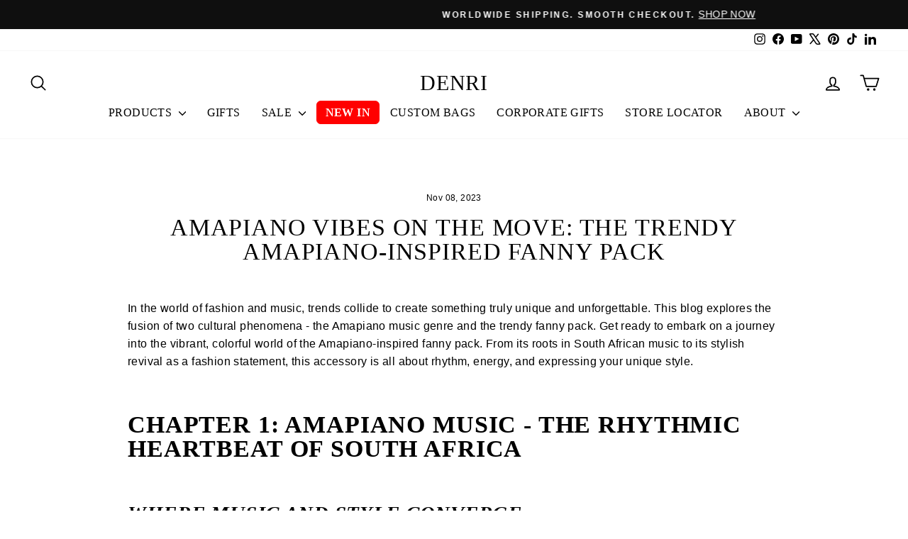

--- FILE ---
content_type: text/html; charset=utf-8
request_url: https://denriafricastores.com/blogs/news/amapiano-vibes-on-the-move-the-trendy-amapiano-inspired-fanny-pack
body_size: 88360
content:
<!doctype html>
<html class="no-js" lang="en" dir="ltr">
<head>
  <meta name="google-site-verification" content="sMSocFVgDmf-t7NWGP4coxB0I4496MF0mTwe9sj6TB4" />
  <meta charset="utf-8">
  <meta http-equiv="X-UA-Compatible" content="IE=edge,chrome=1">
  <meta name="viewport" content="width=device-width,initial-scale=1">
  <meta name="theme-color" content="#91232f">
  <!-- TikTok Pixel Code Start -->
<script async crossorigin fetchpriority="high" src="/cdn/shopifycloud/importmap-polyfill/es-modules-shim.2.4.0.js"></script>
<script>
!function (w, d, t) {
  w.TiktokAnalyticsObject=t;var ttq=w[t]=w[t]||[];ttq.methods=["page","track","identify","instances","debug","on","off","once","ready","alias","group","enableCookie","disableCookie","holdConsent","revokeConsent","grantConsent"],ttq.setAndDefer=function(t,e){t[e]=function(){t.push([e].concat(Array.prototype.slice.call(arguments,0)))}};for(var i=0;i<ttq.methods.length;i++)ttq.setAndDefer(ttq,ttq.methods[i]);ttq.instance=function(t){for(
var e=ttq._i[t]||[],n=0;n<ttq.methods.length;n++)ttq.setAndDefer(e,ttq.methods[n]);return e},ttq.load=function(e,n){var r="https://analytics.tiktok.com/i18n/pixel/events.js",o=n&&n.partner;ttq._i=ttq._i||{},ttq._i[e]=[],ttq._i[e]._u=r,ttq._t=ttq._t||{},ttq._t[e]=+new Date,ttq._o=ttq._o||{},ttq._o[e]=n||{};n=document.createElement("script")
;n.type="text/javascript",n.async=!0,n.src=r+"?sdkid="+e+"&lib="+t;e=document.getElementsByTagName("script")[0];e.parentNode.insertBefore(n,e)};


  ttq.load('D1O0EJJC77U8QSNL5TIG');
  ttq.page();
}(window, document, 'ttq');
</script>
<!-- TikTok Pixel Code End -->

 <!-- Google Tag Manager -->
<script>(function(w,d,s,l,i){w[l]=w[l]||[];w[l].push({'gtm.start':
new Date().getTime(),event:'gtm.js'});var f=d.getElementsByTagName(s)[0],
j=d.createElement(s),dl=l!='dataLayer'?'&l='+l:'';j.async=true;j.src=
'https://www.googletagmanager.com/gtm.js?id='+i+dl;f.parentNode.insertBefore(j,f);
})(window,document,'script','dataLayer','GTM-PXG2JSWR');</script>
<!-- End Google Tag Manager -->



<meta name="p:domain_verify" content="75ae3e78bdf460220d9efd77bf7fd2cd"/>

  <!-- Twitter conversion tracking base code -->
<script>
!function(e,t,n,s,u,a){e.twq||(s=e.twq=function(){s.exe?s.exe.apply(s,arguments):s.queue.push(arguments);
},s.version='1.1',s.queue=[],u=t.createElement(n),u.async=!0,u.src='https://static.ads-twitter.com/uwt.js',
a=t.getElementsByTagName(n)[0],a.parentNode.insertBefore(u,a))}(window,document,'script');
twq('config','o4xuh');
</script>
<!-- End Twitter conversion tracking base code -->
  <link rel="canonical" href="https://denriafricastores.com/blogs/news/amapiano-vibes-on-the-move-the-trendy-amapiano-inspired-fanny-pack">
  <link rel="preconnect" href="https://cdn.shopify.com" crossorigin>
  <link rel="preconnect" href="https://fonts.shopifycdn.com" crossorigin>
  <link rel="dns-prefetch" href="https://productreviews.shopifycdn.com">
  <link rel="dns-prefetch" href="https://ajax.googleapis.com">
  <link rel="dns-prefetch" href="https://maps.googleapis.com">
  <link rel="dns-prefetch" href="https://maps.gstatic.com"><link rel="shortcut icon" href="//denriafricastores.com/cdn/shop/files/dr_logo_32x32.jpg?v=1613531368" type="image/png" /><title>Amapiano Vibes on the Move: The Trendy Amapiano-Inspired Fanny Pack
&ndash; Denri
</title>
<meta name="description" content="In the world of fashion and music, trends collide to create something truly unique and unforgettable. This blog explores the fusion of two cultural phenomena - the Amapiano music genre and the trendy fanny pack. Get ready to embark on a journey into the vibrant, colorful world of the Amapiano-inspired fanny pack. From "><meta property="og:site_name" content="Denri">
  <meta property="og:url" content="https://denriafricastores.com/blogs/news/amapiano-vibes-on-the-move-the-trendy-amapiano-inspired-fanny-pack">
  <meta property="og:title" content="Amapiano Vibes on the Move: The Trendy Amapiano-Inspired Fanny Pack">
  <meta property="og:type" content="article">
  <meta property="og:description" content="In the world of fashion and music, trends collide to create something truly unique and unforgettable. This blog explores the fusion of two cultural phenomena - the Amapiano music genre and the trendy fanny pack. Get ready to embark on a journey into the vibrant, colorful world of the Amapiano-inspired fanny pack. From its roots in South African music to its stylish revival as a fashion statement, this accessory is all about rhythm, energy, and expressing your unique style.
Chapter 1: Amapiano Music - The Rhythmic Heartbeat of South Africa
Where Music and Style Converge


Amapiano Origins: Dive into the history of Amapiano music, a genre that emerged from the vibrant streets of South Africa. Discover how it's more than just a musical style; it's a culture of groove and beats.


Amapiano Influence:  Explore the way Amapiano rhythms have transcended music, inspiring art, fashion, and even dance. It's the heartbeat of a lifestyle.


Chapter 2: The Resurgence of Fanny Packs - A Fashionable Comeback
From Utility to Style Icon


A Nostalgic  Revival: Take a trip down memory lane to the '80s and '90s when fanny packs were born. Understand how they evolved from a practical accessory to a statement piece.

Versatility Redefined: Modern fanny packs are more than just waist bags. They're versatile, adaptable, and a canvas for self-expression. Discover the reasons behind their resurgence.


 
Chapter 3: The Amapiano-Inspired Fanny Pack - Music Meets Style
Capturing the Amapiano Groove


Visual Rhythms: Explore the aesthetic elements that make Amapiano music so visually appealing, from bold colors to distinctive typography and artwork.


Design Fusion: Delve into how these elements are integrated into the design of Amapiano-inspired fanny packs, creating an accessory that doesn't just carry your essentials, but also carries the spirit of the genre.

Chapter 4: Amapiano Vibes on the Move - How to Style Your Fanny Pack
Expressing Your Unique Rhythm


Casual Elegance:  Learn how to effortlessly blend your Amapiano-inspired fanny pack with everyday wear. Discover how it can complement your style, whether you're heading out for a coffee date or a casual night out.


Bold Statements: Unleash your inner music enthusiast with striking Amapiano-themed outfits that match your fanny pack. From bold colors to eclectic patterns, find your unique expression.

Chapter 5: Where to Find Your Amapiano-Inspired Fanny Pack
Groove and Shop


Our online website: Navigate our online website and discover trendy online trends which offer a wide selection of Amapiano-inspired fanny packs. Unearth hidden gems that match your style.

Local Artists and Designers: Support local artisans and designers who infuse their passion for music and fashion into their creations. Find unique, handcrafted pieces that carry a piece of their heart.

Conclusion
The Amapiano-inspired fanny pack isn't just an accessory; it's a cultural phenomenon, a rhythmic statement of your style, and a nod to a music genre that's taking the world by storm. It's more than a bag; it's a beat that accompanies you wherever you go, a melody that syncs with your style, and a reminder that fashion and music are bound by a rhythm that's uniquely yours.
So, whether you're a music enthusiast, a fashion aficionado, or someone looking to infuse your wardrobe with a touch of Amapiano flair, the Amapiano-inspired fanny pack is your ticket to expressing your unique rhythm on the move. It's not just a bag; it's a groove.
 "><meta property="og:image" content="http://denriafricastores.com/cdn/shop/articles/DSC_5709.jpg?v=1699465553">
    <meta property="og:image:secure_url" content="https://denriafricastores.com/cdn/shop/articles/DSC_5709.jpg?v=1699465553">
    <meta property="og:image:width" content="2500">
    <meta property="og:image:height" content="1786"><meta name="twitter:site" content="@https://x.com/DenriAfrica">
  <meta name="twitter:card" content="summary_large_image">
  <meta name="twitter:title" content="Amapiano Vibes on the Move: The Trendy Amapiano-Inspired Fanny Pack">
  <meta name="twitter:description" content="In the world of fashion and music, trends collide to create something truly unique and unforgettable. This blog explores the fusion of two cultural phenomena - the Amapiano music genre and the trendy fanny pack. Get ready to embark on a journey into the vibrant, colorful world of the Amapiano-inspired fanny pack. From its roots in South African music to its stylish revival as a fashion statement, this accessory is all about rhythm, energy, and expressing your unique style.
Chapter 1: Amapiano Music - The Rhythmic Heartbeat of South Africa
Where Music and Style Converge


Amapiano Origins: Dive into the history of Amapiano music, a genre that emerged from the vibrant streets of South Africa. Discover how it's more than just a musical style; it's a culture of groove and beats.


Amapiano Influence:  Explore the way Amapiano rhythms have transcended music, inspiring art, fashion, and even dance. It's the heartbeat of a lifestyle.


Chapter 2: The Resurgence of Fanny Packs - A Fashionable Comeback
From Utility to Style Icon


A Nostalgic  Revival: Take a trip down memory lane to the '80s and '90s when fanny packs were born. Understand how they evolved from a practical accessory to a statement piece.

Versatility Redefined: Modern fanny packs are more than just waist bags. They're versatile, adaptable, and a canvas for self-expression. Discover the reasons behind their resurgence.


 
Chapter 3: The Amapiano-Inspired Fanny Pack - Music Meets Style
Capturing the Amapiano Groove


Visual Rhythms: Explore the aesthetic elements that make Amapiano music so visually appealing, from bold colors to distinctive typography and artwork.


Design Fusion: Delve into how these elements are integrated into the design of Amapiano-inspired fanny packs, creating an accessory that doesn't just carry your essentials, but also carries the spirit of the genre.

Chapter 4: Amapiano Vibes on the Move - How to Style Your Fanny Pack
Expressing Your Unique Rhythm


Casual Elegance:  Learn how to effortlessly blend your Amapiano-inspired fanny pack with everyday wear. Discover how it can complement your style, whether you're heading out for a coffee date or a casual night out.


Bold Statements: Unleash your inner music enthusiast with striking Amapiano-themed outfits that match your fanny pack. From bold colors to eclectic patterns, find your unique expression.

Chapter 5: Where to Find Your Amapiano-Inspired Fanny Pack
Groove and Shop


Our online website: Navigate our online website and discover trendy online trends which offer a wide selection of Amapiano-inspired fanny packs. Unearth hidden gems that match your style.

Local Artists and Designers: Support local artisans and designers who infuse their passion for music and fashion into their creations. Find unique, handcrafted pieces that carry a piece of their heart.

Conclusion
The Amapiano-inspired fanny pack isn't just an accessory; it's a cultural phenomenon, a rhythmic statement of your style, and a nod to a music genre that's taking the world by storm. It's more than a bag; it's a beat that accompanies you wherever you go, a melody that syncs with your style, and a reminder that fashion and music are bound by a rhythm that's uniquely yours.
So, whether you're a music enthusiast, a fashion aficionado, or someone looking to infuse your wardrobe with a touch of Amapiano flair, the Amapiano-inspired fanny pack is your ticket to expressing your unique rhythm on the move. It's not just a bag; it's a groove.
 ">
<script type="importmap">
{
  "imports": {
    "element.base-media": "//denriafricastores.com/cdn/shop/t/32/assets/element.base-media.js?v=61305152781971747521767211513",
    "element.image.parallax": "//denriafricastores.com/cdn/shop/t/32/assets/element.image.parallax.js?v=59188309605188605141767211513",
    "element.model": "//denriafricastores.com/cdn/shop/t/32/assets/element.model.js?v=104979259955732717291767211514",
    "element.quantity-selector": "//denriafricastores.com/cdn/shop/t/32/assets/element.quantity-selector.js?v=68208048201360514121767211514",
    "element.text.rte": "//denriafricastores.com/cdn/shop/t/32/assets/element.text.rte.js?v=28194737298593644281767211515",
    "element.video": "//denriafricastores.com/cdn/shop/t/32/assets/element.video.js?v=110560105447302630031767211515",
    "is-land": "//denriafricastores.com/cdn/shop/t/32/assets/is-land.min.js?v=92343381495565747271767211547",
    "util.misc": "//denriafricastores.com/cdn/shop/t/32/assets/util.misc.js?v=117964846174238173191767211561",
    "util.product-loader": "//denriafricastores.com/cdn/shop/t/32/assets/util.product-loader.js?v=71947287259713254281767211561",
    "util.resource-loader": "//denriafricastores.com/cdn/shop/t/32/assets/util.resource-loader.js?v=81301169148003274841767211562",
    "vendor.in-view": "//denriafricastores.com/cdn/shop/t/32/assets/vendor.in-view.js?v=126891093837844970591767211562"
  }
}
</script><script type="module" src="//denriafricastores.com/cdn/shop/t/32/assets/is-land.min.js?v=92343381495565747271767211547"></script>
<style data-shopify>
  

  
  
  
</style><link href="//denriafricastores.com/cdn/shop/t/32/assets/theme.css?v=154088272658004826551767211591" rel="stylesheet" type="text/css" media="all" />
<style data-shopify>:root {
    --typeHeaderPrimary: "New York";
    --typeHeaderFallback: Iowan Old Style, Apple Garamond, Baskerville, Times New Roman, Droid Serif, Times, Source Serif Pro, serif, Apple Color Emoji, Segoe UI Emoji, Segoe UI Symbol;
    --typeHeaderSize: 34px;
    --typeHeaderWeight: 400;
    --typeHeaderLineHeight: 1;
    --typeHeaderSpacing: 0.025em;

    --typeBasePrimary:"system_ui";
    --typeBaseFallback:-apple-system, 'Segoe UI', Roboto, 'Helvetica Neue', 'Noto Sans', 'Liberation Sans', Arial, sans-serif, 'Apple Color Emoji', 'Segoe UI Emoji', 'Segoe UI Symbol', 'Noto Color Emoji';
    --typeBaseSize: 16px;
    --typeBaseWeight: 400;
    --typeBaseSpacing: 0.025em;
    --typeBaseLineHeight: 1.6;
    --typeBaselineHeightMinus01: 1.5;

    --typeCollectionTitle: 24px;

    --iconWeight: 4px;
    --iconLinecaps: round;

    
        --buttonRadius: 50px;
    

    --colorGridOverlayOpacity: 0.2;
    --colorAnnouncement: #0f0f0f;
    --colorAnnouncementText: #ffffff;

    --colorBody: #ffffff;
    --colorBodyAlpha05: rgba(255, 255, 255, 0.05);
    --colorBodyDim: #f2f2f2;
    --colorBodyLightDim: #fafafa;
    --colorBodyMediumDim: #f5f5f5;


    --colorBorder: #e8e8e1;

    --colorBtnPrimary: #91232f;
    --colorBtnPrimaryLight: #ba2d3c;
    --colorBtnPrimaryDim: #7c1e28;
    --colorBtnPrimaryText: #ffffff;

    --colorCartDot: #ff4f33;

    --colorDrawers: #ffffff;
    --colorDrawersDim: #f2f2f2;
    --colorDrawerBorder: #e8e8e1;
    --colorDrawerText: #000000;
    --colorDrawerTextDark: #000000;
    --colorDrawerButton: #111111;
    --colorDrawerButtonText: #ffffff;

    --colorFooter: #ffffff;
    --colorFooterText: #000000;
    --colorFooterTextAlpha01: #000000;

    --colorGridOverlay: #000000;
    --colorGridOverlayOpacity: 0.1;

    --colorHeaderTextAlpha01: rgba(0, 0, 0, 0.1);

    --colorHeroText: #ffffff;

    --colorSmallImageBg: #ffffff;
    --colorLargeImageBg: #0f0f0f;

    --colorImageOverlay: #000000;
    --colorImageOverlayOpacity: 0.0;
    --colorImageOverlayTextShadow: 0.24;

    --colorLink: #000000;

    --colorModalBg: rgba(230, 230, 230, 0.6);

    --colorNav: #ffffff;
    --colorNavText: #000000;

    --colorPrice: #1c1d1d;

    --colorSaleTag: #af0c0c;
    --colorSaleTagText: #ffffff;

    --colorTextBody: #000000;
    --colorTextBodyAlpha015: rgba(0, 0, 0, 0.15);
    --colorTextBodyAlpha005: rgba(0, 0, 0, 0.05);
    --colorTextBodyAlpha008: rgba(0, 0, 0, 0.08);
    --colorTextSavings: #ff4e4e;

    --urlIcoSelect: url(//denriafricastores.com/cdn/shop/t/32/assets/ico-select.svg);
    --urlIcoSelectFooter: url(//denriafricastores.com/cdn/shop/t/32/assets/ico-select-footer.svg);
    --urlIcoSelectWhite: url(//denriafricastores.com/cdn/shop/t/32/assets/ico-select-white.svg);

    --grid-gutter: 17px;
    --drawer-gutter: 20px;

    --sizeChartMargin: 25px 0;
    --sizeChartIconMargin: 5px;

    --newsletterReminderPadding: 40px;

    /*Shop Pay Installments*/
    --color-body-text: #000000;
    --color-body: #ffffff;
    --color-bg: #ffffff;
    }

    .placeholder-content {
    background-image: linear-gradient(100deg, #ffffff 40%, #f7f7f7 63%, #ffffff 79%);
    }</style><script>
    document.documentElement.className = document.documentElement.className.replace('no-js', 'js');

    window.theme = window.theme || {};
    theme.routes = {
      home: "/",
      cart: "/cart.js",
      cartPage: "/cart",
      cartAdd: "/cart/add.js",
      cartChange: "/cart/change.js",
      search: "/search",
      predictiveSearch: "/search/suggest"
    };
    theme.strings = {
      soldOut: "Sold Out",
      unavailable: "Unavailable",
      inStockLabel: "In stock, ready to ship",
      oneStockLabel: "Low stock - [count] item left",
      otherStockLabel: "Low stock - [count] items left",
      willNotShipUntil: "Ready to ship [date]",
      willBeInStockAfter: "Back in stock [date]",
      waitingForStock: "Backordered, shipping soon",
      savePrice: "Save [saved_amount]",
      cartEmpty: "Your cart is currently empty.",
      cartTermsConfirmation: "You must agree with the terms and conditions of sales to check out",
      searchCollections: "Collections",
      searchPages: "Pages",
      searchArticles: "Articles",
      productFrom: "from ",
      maxQuantity: "You can only have [quantity] of [title] in your cart."
    };
    theme.settings = {
      cartType: "drawer",
      isCustomerTemplate: false,
      moneyFormat: "\u003cspan class=money\u003eKSh{{amount}}\u003c\/span\u003e",
      saveType: "percent",
      productImageSize: "square",
      productImageCover: true,
      predictiveSearch: true,
      predictiveSearchType: null,
      predictiveSearchVendor: false,
      predictiveSearchPrice: true,
      quickView: true,
      themeName: 'Impulse',
      themeVersion: "8.1.0"
    };
  </script>

  <script>window.performance && window.performance.mark && window.performance.mark('shopify.content_for_header.start');</script><meta name="google-site-verification" content="sMSocFVgDmf-t7NWGP4coxB0I4496MF0mTwe9sj6TB4">
<meta name="facebook-domain-verification" content="vssii1u6c2c2rjsep2lcz5n47eosib">
<meta id="shopify-digital-wallet" name="shopify-digital-wallet" content="/31254970499/digital_wallets/dialog">
<link rel="alternate" type="application/atom+xml" title="Feed" href="/blogs/news.atom" />
<script async="async" src="/checkouts/internal/preloads.js?locale=en-KE"></script>
<script id="shopify-features" type="application/json">{"accessToken":"34d944ce34fec9bbb67c5d60622942ad","betas":["rich-media-storefront-analytics"],"domain":"denriafricastores.com","predictiveSearch":true,"shopId":31254970499,"locale":"en"}</script>
<script>var Shopify = Shopify || {};
Shopify.shop = "denri-store.myshopify.com";
Shopify.locale = "en";
Shopify.currency = {"active":"KES","rate":"1.0"};
Shopify.country = "KE";
Shopify.theme = {"name":"JANUARY","id":151600136355,"schema_name":"Impulse","schema_version":"8.1.0","theme_store_id":857,"role":"main"};
Shopify.theme.handle = "null";
Shopify.theme.style = {"id":null,"handle":null};
Shopify.cdnHost = "denriafricastores.com/cdn";
Shopify.routes = Shopify.routes || {};
Shopify.routes.root = "/";</script>
<script type="module">!function(o){(o.Shopify=o.Shopify||{}).modules=!0}(window);</script>
<script>!function(o){function n(){var o=[];function n(){o.push(Array.prototype.slice.apply(arguments))}return n.q=o,n}var t=o.Shopify=o.Shopify||{};t.loadFeatures=n(),t.autoloadFeatures=n()}(window);</script>
<script id="shop-js-analytics" type="application/json">{"pageType":"article"}</script>
<script defer="defer" async type="module" src="//denriafricastores.com/cdn/shopifycloud/shop-js/modules/v2/client.init-shop-cart-sync_BdyHc3Nr.en.esm.js"></script>
<script defer="defer" async type="module" src="//denriafricastores.com/cdn/shopifycloud/shop-js/modules/v2/chunk.common_Daul8nwZ.esm.js"></script>
<script type="module">
  await import("//denriafricastores.com/cdn/shopifycloud/shop-js/modules/v2/client.init-shop-cart-sync_BdyHc3Nr.en.esm.js");
await import("//denriafricastores.com/cdn/shopifycloud/shop-js/modules/v2/chunk.common_Daul8nwZ.esm.js");

  window.Shopify.SignInWithShop?.initShopCartSync?.({"fedCMEnabled":true,"windoidEnabled":true});

</script>
<script>(function() {
  var isLoaded = false;
  function asyncLoad() {
    if (isLoaded) return;
    isLoaded = true;
    var urls = ["https:\/\/script.app.flomllr.com\/controller.js?stamp=1597231378399\u0026shop=denri-store.myshopify.com","https:\/\/cdn.hextom.com\/js\/eventpromotionbar.js?shop=denri-store.myshopify.com"];
    for (var i = 0; i < urls.length; i++) {
      var s = document.createElement('script');
      s.type = 'text/javascript';
      s.async = true;
      s.src = urls[i];
      var x = document.getElementsByTagName('script')[0];
      x.parentNode.insertBefore(s, x);
    }
  };
  if(window.attachEvent) {
    window.attachEvent('onload', asyncLoad);
  } else {
    window.addEventListener('load', asyncLoad, false);
  }
})();</script>
<script id="__st">var __st={"a":31254970499,"offset":10800,"reqid":"7abb72a0-3c34-4854-8d4b-e00962245848-1768942046","pageurl":"denriafricastores.com\/blogs\/news\/amapiano-vibes-on-the-move-the-trendy-amapiano-inspired-fanny-pack","s":"articles-560631054499","u":"a93c1928b59b","p":"article","rtyp":"article","rid":560631054499};</script>
<script>window.ShopifyPaypalV4VisibilityTracking = true;</script>
<script id="captcha-bootstrap">!function(){'use strict';const t='contact',e='account',n='new_comment',o=[[t,t],['blogs',n],['comments',n],[t,'customer']],c=[[e,'customer_login'],[e,'guest_login'],[e,'recover_customer_password'],[e,'create_customer']],r=t=>t.map((([t,e])=>`form[action*='/${t}']:not([data-nocaptcha='true']) input[name='form_type'][value='${e}']`)).join(','),a=t=>()=>t?[...document.querySelectorAll(t)].map((t=>t.form)):[];function s(){const t=[...o],e=r(t);return a(e)}const i='password',u='form_key',d=['recaptcha-v3-token','g-recaptcha-response','h-captcha-response',i],f=()=>{try{return window.sessionStorage}catch{return}},m='__shopify_v',_=t=>t.elements[u];function p(t,e,n=!1){try{const o=window.sessionStorage,c=JSON.parse(o.getItem(e)),{data:r}=function(t){const{data:e,action:n}=t;return t[m]||n?{data:e,action:n}:{data:t,action:n}}(c);for(const[e,n]of Object.entries(r))t.elements[e]&&(t.elements[e].value=n);n&&o.removeItem(e)}catch(o){console.error('form repopulation failed',{error:o})}}const l='form_type',E='cptcha';function T(t){t.dataset[E]=!0}const w=window,h=w.document,L='Shopify',v='ce_forms',y='captcha';let A=!1;((t,e)=>{const n=(g='f06e6c50-85a8-45c8-87d0-21a2b65856fe',I='https://cdn.shopify.com/shopifycloud/storefront-forms-hcaptcha/ce_storefront_forms_captcha_hcaptcha.v1.5.2.iife.js',D={infoText:'Protected by hCaptcha',privacyText:'Privacy',termsText:'Terms'},(t,e,n)=>{const o=w[L][v],c=o.bindForm;if(c)return c(t,g,e,D).then(n);var r;o.q.push([[t,g,e,D],n]),r=I,A||(h.body.append(Object.assign(h.createElement('script'),{id:'captcha-provider',async:!0,src:r})),A=!0)});var g,I,D;w[L]=w[L]||{},w[L][v]=w[L][v]||{},w[L][v].q=[],w[L][y]=w[L][y]||{},w[L][y].protect=function(t,e){n(t,void 0,e),T(t)},Object.freeze(w[L][y]),function(t,e,n,w,h,L){const[v,y,A,g]=function(t,e,n){const i=e?o:[],u=t?c:[],d=[...i,...u],f=r(d),m=r(i),_=r(d.filter((([t,e])=>n.includes(e))));return[a(f),a(m),a(_),s()]}(w,h,L),I=t=>{const e=t.target;return e instanceof HTMLFormElement?e:e&&e.form},D=t=>v().includes(t);t.addEventListener('submit',(t=>{const e=I(t);if(!e)return;const n=D(e)&&!e.dataset.hcaptchaBound&&!e.dataset.recaptchaBound,o=_(e),c=g().includes(e)&&(!o||!o.value);(n||c)&&t.preventDefault(),c&&!n&&(function(t){try{if(!f())return;!function(t){const e=f();if(!e)return;const n=_(t);if(!n)return;const o=n.value;o&&e.removeItem(o)}(t);const e=Array.from(Array(32),(()=>Math.random().toString(36)[2])).join('');!function(t,e){_(t)||t.append(Object.assign(document.createElement('input'),{type:'hidden',name:u})),t.elements[u].value=e}(t,e),function(t,e){const n=f();if(!n)return;const o=[...t.querySelectorAll(`input[type='${i}']`)].map((({name:t})=>t)),c=[...d,...o],r={};for(const[a,s]of new FormData(t).entries())c.includes(a)||(r[a]=s);n.setItem(e,JSON.stringify({[m]:1,action:t.action,data:r}))}(t,e)}catch(e){console.error('failed to persist form',e)}}(e),e.submit())}));const S=(t,e)=>{t&&!t.dataset[E]&&(n(t,e.some((e=>e===t))),T(t))};for(const o of['focusin','change'])t.addEventListener(o,(t=>{const e=I(t);D(e)&&S(e,y())}));const B=e.get('form_key'),M=e.get(l),P=B&&M;t.addEventListener('DOMContentLoaded',(()=>{const t=y();if(P)for(const e of t)e.elements[l].value===M&&p(e,B);[...new Set([...A(),...v().filter((t=>'true'===t.dataset.shopifyCaptcha))])].forEach((e=>S(e,t)))}))}(h,new URLSearchParams(w.location.search),n,t,e,['guest_login'])})(!0,!0)}();</script>
<script integrity="sha256-4kQ18oKyAcykRKYeNunJcIwy7WH5gtpwJnB7kiuLZ1E=" data-source-attribution="shopify.loadfeatures" defer="defer" src="//denriafricastores.com/cdn/shopifycloud/storefront/assets/storefront/load_feature-a0a9edcb.js" crossorigin="anonymous"></script>
<script data-source-attribution="shopify.dynamic_checkout.dynamic.init">var Shopify=Shopify||{};Shopify.PaymentButton=Shopify.PaymentButton||{isStorefrontPortableWallets:!0,init:function(){window.Shopify.PaymentButton.init=function(){};var t=document.createElement("script");t.src="https://denriafricastores.com/cdn/shopifycloud/portable-wallets/latest/portable-wallets.en.js",t.type="module",document.head.appendChild(t)}};
</script>
<script data-source-attribution="shopify.dynamic_checkout.buyer_consent">
  function portableWalletsHideBuyerConsent(e){var t=document.getElementById("shopify-buyer-consent"),n=document.getElementById("shopify-subscription-policy-button");t&&n&&(t.classList.add("hidden"),t.setAttribute("aria-hidden","true"),n.removeEventListener("click",e))}function portableWalletsShowBuyerConsent(e){var t=document.getElementById("shopify-buyer-consent"),n=document.getElementById("shopify-subscription-policy-button");t&&n&&(t.classList.remove("hidden"),t.removeAttribute("aria-hidden"),n.addEventListener("click",e))}window.Shopify?.PaymentButton&&(window.Shopify.PaymentButton.hideBuyerConsent=portableWalletsHideBuyerConsent,window.Shopify.PaymentButton.showBuyerConsent=portableWalletsShowBuyerConsent);
</script>
<script data-source-attribution="shopify.dynamic_checkout.cart.bootstrap">document.addEventListener("DOMContentLoaded",(function(){function t(){return document.querySelector("shopify-accelerated-checkout-cart, shopify-accelerated-checkout")}if(t())Shopify.PaymentButton.init();else{new MutationObserver((function(e,n){t()&&(Shopify.PaymentButton.init(),n.disconnect())})).observe(document.body,{childList:!0,subtree:!0})}}));
</script>
<script id='scb4127' type='text/javascript' async='' src='https://denriafricastores.com/cdn/shopifycloud/privacy-banner/storefront-banner.js'></script>
<script>window.performance && window.performance.mark && window.performance.mark('shopify.content_for_header.end');</script>

  <style data-shopify>
    :root {
      /* Root Variables */
      /* ========================= */
      --root-color-primary: #000000;
      --color-primary: #000000;
      --root-color-secondary: #ffffff;
      --color-secondary: #ffffff;
      --color-sale-tag: #af0c0c;
      --color-sale-tag-text: #ffffff;
      --layout-section-padding-block: 3rem;
      --layout-section-padding-inline--md: 40px;
      --layout-section-max-inline-size: 1420px; 


      /* Text */
      /* ========================= */
      
      /* Body Font Styles */
      --element-text-font-family--body: "system_ui";
      --element-text-font-family-fallback--body: -apple-system, 'Segoe UI', Roboto, 'Helvetica Neue', 'Noto Sans', 'Liberation Sans', Arial, sans-serif, 'Apple Color Emoji', 'Segoe UI Emoji', 'Segoe UI Symbol', 'Noto Color Emoji';
      --element-text-font-weight--body: 400;
      --element-text-letter-spacing--body: 0.025em;
      --element-text-text-transform--body: none;

      /* Body Font Sizes */
      --element-text-font-size--body: initial;
      --element-text-font-size--body-xs: 12px;
      --element-text-font-size--body-sm: 14px;
      --element-text-font-size--body-md: 16px;
      --element-text-font-size--body-lg: 18px;
      
      /* Body Line Heights */
      --element-text-line-height--body: 1.6;

      /* Heading Font Styles */
      --element-text-font-family--heading: "New York";
      --element-text-font-family-fallback--heading: Iowan Old Style, Apple Garamond, Baskerville, Times New Roman, Droid Serif, Times, Source Serif Pro, serif, Apple Color Emoji, Segoe UI Emoji, Segoe UI Symbol;
      --element-text-font-weight--heading: 400;
      --element-text-letter-spacing--heading: 0.025em;
      
      
      --element-text-text-transform--heading: uppercase;
       
      
      
      /* Heading Font Sizes */
      --element-text-font-size--heading-2xl: 50px;
      --element-text-font-size--heading-xl: 34px;
      --element-text-font-size--heading-lg: 28px;
      --element-text-font-size--heading-md: 26px;
      --element-text-font-size--heading-sm: 20px;
      --element-text-font-size--heading-xs: 18px;
      
      /* Heading Line Heights */
      --element-text-line-height--heading: 1;

      /* Buttons */
      /* ========================= */
      
          --element-button-radius: 50px;
      

      --element-button-padding-block: 12px;
      --element-button-text-transform: uppercase;
      --element-button-font-weight: 800;
      --element-button-font-size: max(calc(var(--typeBaseSize) - 4px), 13px);
      --element-button-letter-spacing: .3em;

      /* Base Color Variables */
      --element-button-color-primary: #91232f;
      --element-button-color-secondary: #ffffff;
      --element-button-shade-border: 100%;

      /* Hover State Variables */
      --element-button-shade-background--hover: 0%;
      --element-button-shade-border--hover: 100%;

      /* Focus State Variables */
      --element-button-color-focus: var(--color-focus);

      /* Inputs */
      /* ========================= */
      
          --element-icon-radius: 50px;
      

      --element-input-font-size: var(--element-text-font-size--body-sm);
      --element-input-box-shadow-shade: 100%;

      /* Hover State Variables */
      --element-input-background-shade--hover: 0%;
      --element-input-box-shadow-spread-radius--hover: 1px;
    }

    @media only screen and (max-width: 768px) {
      :root {
        --element-button-font-size: max(calc(var(--typeBaseSize) - 5px), 11px);
      }
    }

    .element-radio {
        &:has(input[type='radio']:checked) {
          --element-button-color: var(--element-button-color-secondary);
        }
    }

    /* ATC Button Overrides */
    /* ========================= */

    .element-button[type="submit"],
    .element-button[type="submit"] .element-text,
    .element-button--shopify-payment-wrapper button {
      --element-button-padding-block: 13px;
      --element-button-padding-inline: 20px;
      --element-button-line-height: 1.42;
      --_font-size--body-md: var(--element-button-font-size);

      line-height: 1.42 !important;
    }

    /* When dynamic checkout is enabled */
    product-form:has(.element-button--shopify-payment-wrapper) {
      --element-button-color: #000000;

      .element-button[type="submit"],
      .element-button--shopify-payment-wrapper button {
        min-height: 50px !important;
      }

      .shopify-payment-button {
        margin: 0;
      }
    }

    /* Hover animation for non-angled buttons */
    body:not([data-button_style='angled']) .element-button[type="submit"] {
      position: relative;
      overflow: hidden;

      &:after {
        content: '';
        position: absolute;
        top: 0;
        left: 150%;
        width: 200%;
        height: 100%;
        transform: skewX(-20deg);
        background-image: linear-gradient(to right,transparent, rgba(255,255,255,.25),transparent);
      }

      &:hover:after {
        animation: shine 0.75s cubic-bezier(0.01, 0.56, 1, 1);
      }
    }

    /* ANGLED STYLE - ATC Button Overrides */
    /* ========================= */
    
    [data-button_style='angled'] {
      --element-button-shade-background--active: var(--element-button-shade-background);
      --element-button-shade-border--active: var(--element-button-shade-border);

      .element-button[type="submit"] {
        --_box-shadow: none;

        position: relative;
        max-width: 94%;
        border-top: 1px solid #91232f;
        border-bottom: 1px solid #91232f;
        
        &:before,
        &:after {
          content: '';
          position: absolute;
          display: block;
          top: -1px;
          bottom: -1px;
          width: 20px;
          transform: skewX(-12deg);
          background-color: #91232f;
        }
        
        &:before {
          left: -6px;
        }
        
        &:after {
          right: -6px;
        }
      }

      /* When dynamic checkout is enabled */
      product-form:has(.element-button--shopify-payment-wrapper) {
        .element-button[type="submit"]:before,
        .element-button[type="submit"]:after {
          background-color: color-mix(in srgb,var(--_color-text) var(--_shade-background),var(--_color-background));
          border-top: 1px solid #91232f;
          border-bottom: 1px solid #91232f;
        }

        .element-button[type="submit"]:before {
          border-left: 1px solid #91232f;
        }
        
        .element-button[type="submit"]:after {
          border-right: 1px solid #91232f;
        }
      }

      .element-button--shopify-payment-wrapper {
        --_color-background: #91232f;

        button:hover,
        button:before,
        button:after {
          background-color: color-mix(in srgb,var(--_color-text) var(--_shade-background),var(--_color-background)) !important;
        }

        button:not(button:focus-visible) {
          box-shadow: none !important;
        }
      }
    }
  </style>

  <script src="//denriafricastores.com/cdn/shop/t/32/assets/vendor-scripts-v11.js" defer="defer"></script><script src="//denriafricastores.com/cdn/shop/t/32/assets/theme.js?v=22325264162658116151767211560" defer="defer"></script>


 <!-- Google tag (gtag.js) -->
<script async src="https://www.googletagmanager.com/gtag/js?id=AW-16671474143">
</script>
<script>
  window.dataLayer = window.dataLayer || [];
  function gtag(){dataLayer.push(arguments);}
  gtag('js', new Date());

  gtag('config', 'AW-16671474143');
</script>

  <script type="text/javascript">
    (function(c,l,a,r,i,t,y){
        c[a]=c[a]||function(){(c[a].q=c[a].q||[]).push(arguments)};
        t=l.createElement(r);t.async=1;t.src="https://www.clarity.ms/tag/"+i;
        y=l.getElementsByTagName(r)[0];y.parentNode.insertBefore(t,y);
    })(window, document, "clarity", "script", "o41uky9rgl");
</script>



<meta name="msvalidate.01" content="E86F5F92F3DE554F67D9CC535CDDA01B" /> 
 
<!-- 




  












































































 -->

 <script type="application/ld+json">
{
  "@context": "https://schema.org",
  "@type": "Organization",
  "name": "Denri Africa",
  "url": "https://denriafricastores.com/",
   "sameAs": [
    "https://share.google/ZJBuoGu6HYjXCB1XJ",
    "https://www.instagram.com/denri__africa?igsh=ODU0bDlocmExMm93",
    "https://www.tiktok.com/@denriafrica?_t=ZM-90mkPPcXh7s&_r=1",
    
  ],
  "contactPoint": {
    "@type": "ContactPoint",
    "telephone": "+254701012197",
    "contactType": "Customer Service",
    "areaServed": "KE",
    "availableLanguage": ["en", "sw"]
  }
}
</script>
  
<!-- BEGIN app block: shopify://apps/judge-me-reviews/blocks/judgeme_core/61ccd3b1-a9f2-4160-9fe9-4fec8413e5d8 --><!-- Start of Judge.me Core -->






<link rel="dns-prefetch" href="https://cdnwidget.judge.me">
<link rel="dns-prefetch" href="https://cdn.judge.me">
<link rel="dns-prefetch" href="https://cdn1.judge.me">
<link rel="dns-prefetch" href="https://api.judge.me">

<script data-cfasync='false' class='jdgm-settings-script'>window.jdgmSettings={"pagination":5,"disable_web_reviews":false,"badge_no_review_text":"No reviews","badge_n_reviews_text":"{{ n }} review/reviews","hide_badge_preview_if_no_reviews":true,"badge_hide_text":true,"enforce_center_preview_badge":false,"widget_title":"Customer Reviews","widget_open_form_text":"Write a review","widget_close_form_text":"Cancel review","widget_refresh_page_text":"Refresh page","widget_summary_text":"Based on {{ number_of_reviews }} review/reviews","widget_no_review_text":"Be the first to write a review","widget_name_field_text":"Display name","widget_verified_name_field_text":"Verified Name (public)","widget_name_placeholder_text":"Display name","widget_required_field_error_text":"This field is required.","widget_email_field_text":"Email address","widget_verified_email_field_text":"Verified Email (private, can not be edited)","widget_email_placeholder_text":"Your email address","widget_email_field_error_text":"Please enter a valid email address.","widget_rating_field_text":"Rating","widget_review_title_field_text":"Review Title","widget_review_title_placeholder_text":"Give your review a title","widget_review_body_field_text":"Review content","widget_review_body_placeholder_text":"Start writing here...","widget_pictures_field_text":"Picture/Video (optional)","widget_submit_review_text":"Submit Review","widget_submit_verified_review_text":"Submit Verified Review","widget_submit_success_msg_with_auto_publish":"Thank you! Please refresh the page in a few moments to see your review. You can remove or edit your review by logging into \u003ca href='https://judge.me/login' target='_blank' rel='nofollow noopener'\u003eJudge.me\u003c/a\u003e","widget_submit_success_msg_no_auto_publish":"Thank you! Your review will be published as soon as it is approved by the shop admin. You can remove or edit your review by logging into \u003ca href='https://judge.me/login' target='_blank' rel='nofollow noopener'\u003eJudge.me\u003c/a\u003e","widget_show_default_reviews_out_of_total_text":"Showing {{ n_reviews_shown }} out of {{ n_reviews }} reviews.","widget_show_all_link_text":"Show all","widget_show_less_link_text":"Show less","widget_author_said_text":"{{ reviewer_name }} said:","widget_days_text":"{{ n }} days ago","widget_weeks_text":"{{ n }} week/weeks ago","widget_months_text":"{{ n }} month/months ago","widget_years_text":"{{ n }} year/years ago","widget_yesterday_text":"Yesterday","widget_today_text":"Today","widget_replied_text":"\u003e\u003e {{ shop_name }} replied:","widget_read_more_text":"Read more","widget_reviewer_name_as_initial":"","widget_rating_filter_color":"#fbcd0a","widget_rating_filter_see_all_text":"See all reviews","widget_sorting_most_recent_text":"Most Recent","widget_sorting_highest_rating_text":"Highest Rating","widget_sorting_lowest_rating_text":"Lowest Rating","widget_sorting_with_pictures_text":"Only Pictures","widget_sorting_most_helpful_text":"Most Helpful","widget_open_question_form_text":"Ask a question","widget_reviews_subtab_text":"Reviews","widget_questions_subtab_text":"Questions","widget_question_label_text":"Question","widget_answer_label_text":"Answer","widget_question_placeholder_text":"Write your question here","widget_submit_question_text":"Submit Question","widget_question_submit_success_text":"Thank you for your question! We will notify you once it gets answered.","verified_badge_text":"Verified","verified_badge_bg_color":"","verified_badge_text_color":"","verified_badge_placement":"left-of-reviewer-name","widget_review_max_height":"","widget_hide_border":false,"widget_social_share":false,"widget_thumb":false,"widget_review_location_show":false,"widget_location_format":"","all_reviews_include_out_of_store_products":true,"all_reviews_out_of_store_text":"(out of store)","all_reviews_pagination":100,"all_reviews_product_name_prefix_text":"about","enable_review_pictures":true,"enable_question_anwser":false,"widget_theme":"default","review_date_format":"dd/mm/yyyy","default_sort_method":"most-recent","widget_product_reviews_subtab_text":"Product Reviews","widget_shop_reviews_subtab_text":"Shop Reviews","widget_other_products_reviews_text":"Reviews for other products","widget_store_reviews_subtab_text":"Store reviews","widget_no_store_reviews_text":"This store hasn't received any reviews yet","widget_web_restriction_product_reviews_text":"This product hasn't received any reviews yet","widget_no_items_text":"No items found","widget_show_more_text":"Show more","widget_write_a_store_review_text":"Write a Store Review","widget_other_languages_heading":"Reviews in Other Languages","widget_translate_review_text":"Translate review to {{ language }}","widget_translating_review_text":"Translating...","widget_show_original_translation_text":"Show original ({{ language }})","widget_translate_review_failed_text":"Review couldn't be translated.","widget_translate_review_retry_text":"Retry","widget_translate_review_try_again_later_text":"Try again later","show_product_url_for_grouped_product":false,"widget_sorting_pictures_first_text":"Pictures First","show_pictures_on_all_rev_page_mobile":false,"show_pictures_on_all_rev_page_desktop":false,"floating_tab_hide_mobile_install_preference":false,"floating_tab_button_name":"★ Reviews","floating_tab_title":"Let customers speak for us","floating_tab_button_color":"","floating_tab_button_background_color":"","floating_tab_url":"","floating_tab_url_enabled":false,"floating_tab_tab_style":"text","all_reviews_text_badge_text":"Customers rate us {{ shop.metafields.judgeme.all_reviews_rating | round: 1 }}/5 based on {{ shop.metafields.judgeme.all_reviews_count }} reviews.","all_reviews_text_badge_text_branded_style":"{{ shop.metafields.judgeme.all_reviews_rating | round: 1 }} out of 5 stars based on {{ shop.metafields.judgeme.all_reviews_count }} reviews","is_all_reviews_text_badge_a_link":false,"show_stars_for_all_reviews_text_badge":false,"all_reviews_text_badge_url":"","all_reviews_text_style":"branded","all_reviews_text_color_style":"judgeme_brand_color","all_reviews_text_color":"#108474","all_reviews_text_show_jm_brand":true,"featured_carousel_show_header":true,"featured_carousel_title":"Don't just take our word for it","testimonials_carousel_title":"Customers are saying","videos_carousel_title":"Real customer stories","cards_carousel_title":"Customers are saying","featured_carousel_count_text":"from {{ n }} reviews","featured_carousel_add_link_to_all_reviews_page":true,"featured_carousel_url":"","featured_carousel_show_images":true,"featured_carousel_autoslide_interval":4,"featured_carousel_arrows_on_the_sides":true,"featured_carousel_height":301,"featured_carousel_width":80,"featured_carousel_image_size":60,"featured_carousel_image_height":250,"featured_carousel_arrow_color":"#000000","verified_count_badge_style":"branded","verified_count_badge_orientation":"horizontal","verified_count_badge_color_style":"judgeme_brand_color","verified_count_badge_color":"#108474","is_verified_count_badge_a_link":false,"verified_count_badge_url":"","verified_count_badge_show_jm_brand":true,"widget_rating_preset_default":5,"widget_first_sub_tab":"product-reviews","widget_show_histogram":true,"widget_histogram_use_custom_color":false,"widget_pagination_use_custom_color":false,"widget_star_use_custom_color":false,"widget_verified_badge_use_custom_color":false,"widget_write_review_use_custom_color":false,"picture_reminder_submit_button":"Upload Pictures","enable_review_videos":false,"mute_video_by_default":false,"widget_sorting_videos_first_text":"Videos First","widget_review_pending_text":"Pending","featured_carousel_items_for_large_screen":3,"social_share_options_order":"Facebook,Twitter","remove_microdata_snippet":true,"disable_json_ld":false,"enable_json_ld_products":false,"preview_badge_show_question_text":false,"preview_badge_no_question_text":"No questions","preview_badge_n_question_text":"{{ number_of_questions }} question/questions","qa_badge_show_icon":false,"qa_badge_position":"same-row","remove_judgeme_branding":true,"widget_add_search_bar":false,"widget_search_bar_placeholder":"Search","widget_sorting_verified_only_text":"Verified only","featured_carousel_theme":"default","featured_carousel_show_rating":true,"featured_carousel_show_title":true,"featured_carousel_show_body":true,"featured_carousel_show_date":true,"featured_carousel_show_reviewer":true,"featured_carousel_show_product":true,"featured_carousel_header_background_color":"#108474","featured_carousel_header_text_color":"#ffffff","featured_carousel_name_product_separator":"reviewed","featured_carousel_full_star_background":"#108474","featured_carousel_empty_star_background":"#dadada","featured_carousel_vertical_theme_background":"#f9fafb","featured_carousel_verified_badge_enable":true,"featured_carousel_verified_badge_color":"#FF31A7","featured_carousel_border_style":"round","featured_carousel_review_line_length_limit":3,"featured_carousel_more_reviews_button_text":"Read more reviews","featured_carousel_view_product_button_text":"View product","all_reviews_page_load_reviews_on":"scroll","all_reviews_page_load_more_text":"Load More Reviews","disable_fb_tab_reviews":false,"enable_ajax_cdn_cache":false,"widget_advanced_speed_features":5,"widget_public_name_text":"displayed publicly like","default_reviewer_name":"John Smith","default_reviewer_name_has_non_latin":true,"widget_reviewer_anonymous":"Anonymous","medals_widget_title":"Judge.me Review Medals","medals_widget_background_color":"#f9fafb","medals_widget_position":"footer_all_pages","medals_widget_border_color":"#f9fafb","medals_widget_verified_text_position":"left","medals_widget_use_monochromatic_version":false,"medals_widget_elements_color":"#108474","show_reviewer_avatar":true,"widget_invalid_yt_video_url_error_text":"Not a YouTube video URL","widget_max_length_field_error_text":"Please enter no more than {0} characters.","widget_show_country_flag":false,"widget_show_collected_via_shop_app":true,"widget_verified_by_shop_badge_style":"light","widget_verified_by_shop_text":"Verified by Shop","widget_show_photo_gallery":false,"widget_load_with_code_splitting":true,"widget_ugc_install_preference":false,"widget_ugc_title":"Made by us, Shared by you","widget_ugc_subtitle":"Tag us to see your picture featured in our page","widget_ugc_arrows_color":"#ffffff","widget_ugc_primary_button_text":"Buy Now","widget_ugc_primary_button_background_color":"#108474","widget_ugc_primary_button_text_color":"#ffffff","widget_ugc_primary_button_border_width":"0","widget_ugc_primary_button_border_style":"none","widget_ugc_primary_button_border_color":"#108474","widget_ugc_primary_button_border_radius":"25","widget_ugc_secondary_button_text":"Load More","widget_ugc_secondary_button_background_color":"#ffffff","widget_ugc_secondary_button_text_color":"#108474","widget_ugc_secondary_button_border_width":"2","widget_ugc_secondary_button_border_style":"solid","widget_ugc_secondary_button_border_color":"#108474","widget_ugc_secondary_button_border_radius":"25","widget_ugc_reviews_button_text":"View Reviews","widget_ugc_reviews_button_background_color":"#ffffff","widget_ugc_reviews_button_text_color":"#108474","widget_ugc_reviews_button_border_width":"2","widget_ugc_reviews_button_border_style":"solid","widget_ugc_reviews_button_border_color":"#108474","widget_ugc_reviews_button_border_radius":"25","widget_ugc_reviews_button_link_to":"judgeme-reviews-page","widget_ugc_show_post_date":true,"widget_ugc_max_width":"800","widget_rating_metafield_value_type":true,"widget_primary_color":"#FFD700","widget_enable_secondary_color":false,"widget_secondary_color":"#edf5f5","widget_summary_average_rating_text":"{{ average_rating }} out of 5","widget_media_grid_title":"Customer photos \u0026 videos","widget_media_grid_see_more_text":"See more","widget_round_style":false,"widget_show_product_medals":true,"widget_verified_by_judgeme_text":"Verified by Judge.me","widget_show_store_medals":true,"widget_verified_by_judgeme_text_in_store_medals":"Verified by Judge.me","widget_media_field_exceed_quantity_message":"Sorry, we can only accept {{ max_media }} for one review.","widget_media_field_exceed_limit_message":"{{ file_name }} is too large, please select a {{ media_type }} less than {{ size_limit }}MB.","widget_review_submitted_text":"Review Submitted!","widget_question_submitted_text":"Question Submitted!","widget_close_form_text_question":"Cancel","widget_write_your_answer_here_text":"Write your answer here","widget_enabled_branded_link":true,"widget_show_collected_by_judgeme":true,"widget_reviewer_name_color":"","widget_write_review_text_color":"","widget_write_review_bg_color":"","widget_collected_by_judgeme_text":"collected by Judge.me","widget_pagination_type":"standard","widget_load_more_text":"Load More","widget_load_more_color":"#108474","widget_full_review_text":"Full Review","widget_read_more_reviews_text":"Read More Reviews","widget_read_questions_text":"Read Questions","widget_questions_and_answers_text":"Questions \u0026 Answers","widget_verified_by_text":"Verified by","widget_verified_text":"Verified","widget_number_of_reviews_text":"{{ number_of_reviews }} reviews","widget_back_button_text":"Back","widget_next_button_text":"Next","widget_custom_forms_filter_button":"Filters","custom_forms_style":"horizontal","widget_show_review_information":true,"how_reviews_are_collected":"How reviews are collected?","widget_show_review_keywords":false,"widget_gdpr_statement":"How we use your data: We'll only contact you about the review you left, and only if necessary. By submitting your review, you agree to Judge.me's \u003ca href='https://judge.me/terms' target='_blank' rel='nofollow noopener'\u003eterms\u003c/a\u003e, \u003ca href='https://judge.me/privacy' target='_blank' rel='nofollow noopener'\u003eprivacy\u003c/a\u003e and \u003ca href='https://judge.me/content-policy' target='_blank' rel='nofollow noopener'\u003econtent\u003c/a\u003e policies.","widget_multilingual_sorting_enabled":false,"widget_translate_review_content_enabled":false,"widget_translate_review_content_method":"manual","popup_widget_review_selection":"automatically_with_pictures","popup_widget_round_border_style":true,"popup_widget_show_title":true,"popup_widget_show_body":true,"popup_widget_show_reviewer":false,"popup_widget_show_product":true,"popup_widget_show_pictures":true,"popup_widget_use_review_picture":true,"popup_widget_show_on_home_page":true,"popup_widget_show_on_product_page":true,"popup_widget_show_on_collection_page":true,"popup_widget_show_on_cart_page":true,"popup_widget_position":"bottom_left","popup_widget_first_review_delay":5,"popup_widget_duration":5,"popup_widget_interval":5,"popup_widget_review_count":5,"popup_widget_hide_on_mobile":true,"review_snippet_widget_round_border_style":true,"review_snippet_widget_card_color":"#FFFFFF","review_snippet_widget_slider_arrows_background_color":"#FFFFFF","review_snippet_widget_slider_arrows_color":"#000000","review_snippet_widget_star_color":"#108474","show_product_variant":false,"all_reviews_product_variant_label_text":"Variant: ","widget_show_verified_branding":false,"widget_ai_summary_title":"Customers say","widget_ai_summary_disclaimer":"AI-powered review summary based on recent customer reviews","widget_show_ai_summary":false,"widget_show_ai_summary_bg":false,"widget_show_review_title_input":true,"redirect_reviewers_invited_via_email":"external_form","request_store_review_after_product_review":true,"request_review_other_products_in_order":true,"review_form_color_scheme":"default","review_form_corner_style":"square","review_form_star_color":{},"review_form_text_color":"#333333","review_form_background_color":"#ffffff","review_form_field_background_color":"#fafafa","review_form_button_color":{},"review_form_button_text_color":"#ffffff","review_form_modal_overlay_color":"#000000","review_content_screen_title_text":"How would you rate this product?","review_content_introduction_text":"We would love it if you would share a bit about your experience.","store_review_form_title_text":"How would you rate this store?","store_review_form_introduction_text":"We would love it if you would share a bit about your experience.","show_review_guidance_text":true,"one_star_review_guidance_text":"Poor","five_star_review_guidance_text":"Great","customer_information_screen_title_text":"About you","customer_information_introduction_text":"Please tell us more about you.","custom_questions_screen_title_text":"Your experience in more detail","custom_questions_introduction_text":"Here are a few questions to help us understand more about your experience.","review_submitted_screen_title_text":"Thanks for your review!","review_submitted_screen_thank_you_text":"We are processing it and it will appear on the store soon.","review_submitted_screen_email_verification_text":"Please confirm your email by clicking the link we just sent you. This helps us keep reviews authentic.","review_submitted_request_store_review_text":"Would you like to share your experience of shopping with us?","review_submitted_review_other_products_text":"Would you like to review these products?","store_review_screen_title_text":"Would you like to share your experience of shopping with us?","store_review_introduction_text":"We value your feedback and use it to improve. Please share any thoughts or suggestions you have.","reviewer_media_screen_title_picture_text":"Share a picture","reviewer_media_introduction_picture_text":"Upload a photo to support your review.","reviewer_media_screen_title_video_text":"Share a video","reviewer_media_introduction_video_text":"Upload a video to support your review.","reviewer_media_screen_title_picture_or_video_text":"Share a picture or video","reviewer_media_introduction_picture_or_video_text":"Upload a photo or video to support your review.","reviewer_media_youtube_url_text":"Paste your Youtube URL here","advanced_settings_next_step_button_text":"Next","advanced_settings_close_review_button_text":"Close","modal_write_review_flow":false,"write_review_flow_required_text":"Required","write_review_flow_privacy_message_text":"We respect your privacy.","write_review_flow_anonymous_text":"Post review as anonymous","write_review_flow_visibility_text":"This won't be visible to other customers.","write_review_flow_multiple_selection_help_text":"Select as many as you like","write_review_flow_single_selection_help_text":"Select one option","write_review_flow_required_field_error_text":"This field is required","write_review_flow_invalid_email_error_text":"Please enter a valid email address","write_review_flow_max_length_error_text":"Max. {{ max_length }} characters.","write_review_flow_media_upload_text":"\u003cb\u003eClick to upload\u003c/b\u003e or drag and drop","write_review_flow_gdpr_statement":"We'll only contact you about your review if necessary. By submitting your review, you agree to our \u003ca href='https://judge.me/terms' target='_blank' rel='nofollow noopener'\u003eterms and conditions\u003c/a\u003e and \u003ca href='https://judge.me/privacy' target='_blank' rel='nofollow noopener'\u003eprivacy policy\u003c/a\u003e.","rating_only_reviews_enabled":false,"show_negative_reviews_help_screen":false,"new_review_flow_help_screen_rating_threshold":3,"negative_review_resolution_screen_title_text":"Tell us more","negative_review_resolution_text":"Your experience matters to us. If there were issues with your purchase, we're here to help. Feel free to reach out to us, we'd love the opportunity to make things right.","negative_review_resolution_button_text":"Contact us","negative_review_resolution_proceed_with_review_text":"Leave a review","negative_review_resolution_subject":"Issue with purchase from {{ shop_name }}.{{ order_name }}","preview_badge_collection_page_install_status":false,"widget_review_custom_css":"","preview_badge_custom_css":"","preview_badge_stars_count":"5-stars","featured_carousel_custom_css":"","floating_tab_custom_css":"","all_reviews_widget_custom_css":"","medals_widget_custom_css":"","verified_badge_custom_css":"","all_reviews_text_custom_css":"","transparency_badges_collected_via_store_invite":false,"transparency_badges_from_another_provider":false,"transparency_badges_collected_from_store_visitor":false,"transparency_badges_collected_by_verified_review_provider":false,"transparency_badges_earned_reward":false,"transparency_badges_collected_via_store_invite_text":"Review collected via store invitation","transparency_badges_from_another_provider_text":"Review collected from another provider","transparency_badges_collected_from_store_visitor_text":"Review collected from a store visitor","transparency_badges_written_in_google_text":"Review written in Google","transparency_badges_written_in_etsy_text":"Review written in Etsy","transparency_badges_written_in_shop_app_text":"Review written in Shop App","transparency_badges_earned_reward_text":"Review earned a reward for future purchase","product_review_widget_per_page":10,"widget_store_review_label_text":"Review about the store","checkout_comment_extension_title_on_product_page":"Customer Comments","checkout_comment_extension_num_latest_comment_show":5,"checkout_comment_extension_format":"name_and_timestamp","checkout_comment_customer_name":"last_initial","checkout_comment_comment_notification":true,"preview_badge_collection_page_install_preference":false,"preview_badge_home_page_install_preference":false,"preview_badge_product_page_install_preference":false,"review_widget_install_preference":"","review_carousel_install_preference":false,"floating_reviews_tab_install_preference":"none","verified_reviews_count_badge_install_preference":false,"all_reviews_text_install_preference":false,"review_widget_best_location":false,"judgeme_medals_install_preference":false,"review_widget_revamp_enabled":false,"review_widget_qna_enabled":false,"review_widget_header_theme":"minimal","review_widget_widget_title_enabled":true,"review_widget_header_text_size":"medium","review_widget_header_text_weight":"regular","review_widget_average_rating_style":"compact","review_widget_bar_chart_enabled":true,"review_widget_bar_chart_type":"numbers","review_widget_bar_chart_style":"standard","review_widget_expanded_media_gallery_enabled":false,"review_widget_reviews_section_theme":"standard","review_widget_image_style":"thumbnails","review_widget_review_image_ratio":"square","review_widget_stars_size":"medium","review_widget_verified_badge":"standard_text","review_widget_review_title_text_size":"medium","review_widget_review_text_size":"medium","review_widget_review_text_length":"medium","review_widget_number_of_columns_desktop":3,"review_widget_carousel_transition_speed":5,"review_widget_custom_questions_answers_display":"always","review_widget_button_text_color":"#FFFFFF","review_widget_text_color":"#000000","review_widget_lighter_text_color":"#7B7B7B","review_widget_corner_styling":"soft","review_widget_review_word_singular":"review","review_widget_review_word_plural":"reviews","review_widget_voting_label":"Helpful?","review_widget_shop_reply_label":"Reply from {{ shop_name }}:","review_widget_filters_title":"Filters","qna_widget_question_word_singular":"Question","qna_widget_question_word_plural":"Questions","qna_widget_answer_reply_label":"Answer from {{ answerer_name }}:","qna_content_screen_title_text":"Ask a question about this product","qna_widget_question_required_field_error_text":"Please enter your question.","qna_widget_flow_gdpr_statement":"We'll only contact you about your question if necessary. By submitting your question, you agree to our \u003ca href='https://judge.me/terms' target='_blank' rel='nofollow noopener'\u003eterms and conditions\u003c/a\u003e and \u003ca href='https://judge.me/privacy' target='_blank' rel='nofollow noopener'\u003eprivacy policy\u003c/a\u003e.","qna_widget_question_submitted_text":"Thanks for your question!","qna_widget_close_form_text_question":"Close","qna_widget_question_submit_success_text":"We’ll notify you by email when your question is answered.","all_reviews_widget_v2025_enabled":false,"all_reviews_widget_v2025_header_theme":"default","all_reviews_widget_v2025_widget_title_enabled":true,"all_reviews_widget_v2025_header_text_size":"medium","all_reviews_widget_v2025_header_text_weight":"regular","all_reviews_widget_v2025_average_rating_style":"compact","all_reviews_widget_v2025_bar_chart_enabled":true,"all_reviews_widget_v2025_bar_chart_type":"numbers","all_reviews_widget_v2025_bar_chart_style":"standard","all_reviews_widget_v2025_expanded_media_gallery_enabled":false,"all_reviews_widget_v2025_show_store_medals":true,"all_reviews_widget_v2025_show_photo_gallery":true,"all_reviews_widget_v2025_show_review_keywords":false,"all_reviews_widget_v2025_show_ai_summary":false,"all_reviews_widget_v2025_show_ai_summary_bg":false,"all_reviews_widget_v2025_add_search_bar":false,"all_reviews_widget_v2025_default_sort_method":"most-recent","all_reviews_widget_v2025_reviews_per_page":10,"all_reviews_widget_v2025_reviews_section_theme":"default","all_reviews_widget_v2025_image_style":"thumbnails","all_reviews_widget_v2025_review_image_ratio":"square","all_reviews_widget_v2025_stars_size":"medium","all_reviews_widget_v2025_verified_badge":"bold_badge","all_reviews_widget_v2025_review_title_text_size":"medium","all_reviews_widget_v2025_review_text_size":"medium","all_reviews_widget_v2025_review_text_length":"medium","all_reviews_widget_v2025_number_of_columns_desktop":3,"all_reviews_widget_v2025_carousel_transition_speed":5,"all_reviews_widget_v2025_custom_questions_answers_display":"always","all_reviews_widget_v2025_show_product_variant":false,"all_reviews_widget_v2025_show_reviewer_avatar":true,"all_reviews_widget_v2025_reviewer_name_as_initial":"","all_reviews_widget_v2025_review_location_show":false,"all_reviews_widget_v2025_location_format":"","all_reviews_widget_v2025_show_country_flag":false,"all_reviews_widget_v2025_verified_by_shop_badge_style":"light","all_reviews_widget_v2025_social_share":false,"all_reviews_widget_v2025_social_share_options_order":"Facebook,Twitter,LinkedIn,Pinterest","all_reviews_widget_v2025_pagination_type":"standard","all_reviews_widget_v2025_button_text_color":"#FFFFFF","all_reviews_widget_v2025_text_color":"#000000","all_reviews_widget_v2025_lighter_text_color":"#7B7B7B","all_reviews_widget_v2025_corner_styling":"soft","all_reviews_widget_v2025_title":"Customer reviews","all_reviews_widget_v2025_ai_summary_title":"Customers say about this store","all_reviews_widget_v2025_no_review_text":"Be the first to write a review","platform":"shopify","branding_url":"https://app.judge.me/reviews","branding_text":"Powered by Judge.me","locale":"en","reply_name":"Denri","widget_version":"3.0","footer":true,"autopublish":false,"review_dates":false,"enable_custom_form":false,"shop_locale":"en","enable_multi_locales_translations":true,"show_review_title_input":true,"review_verification_email_status":"always","can_be_branded":false,"reply_name_text":"Denri"};</script> <style class='jdgm-settings-style'>.jdgm-xx{left:0}:root{--jdgm-primary-color: gold;--jdgm-secondary-color: rgba(255,215,0,0.1);--jdgm-star-color: gold;--jdgm-write-review-text-color: white;--jdgm-write-review-bg-color: #FFD700;--jdgm-paginate-color: gold;--jdgm-border-radius: 0;--jdgm-reviewer-name-color: #FFD700}.jdgm-histogram__bar-content{background-color:gold}.jdgm-rev[data-verified-buyer=true] .jdgm-rev__icon.jdgm-rev__icon:after,.jdgm-rev__buyer-badge.jdgm-rev__buyer-badge{color:white;background-color:gold}.jdgm-review-widget--small .jdgm-gallery.jdgm-gallery .jdgm-gallery__thumbnail-link:nth-child(8) .jdgm-gallery__thumbnail-wrapper.jdgm-gallery__thumbnail-wrapper:before{content:"See more"}@media only screen and (min-width: 768px){.jdgm-gallery.jdgm-gallery .jdgm-gallery__thumbnail-link:nth-child(8) .jdgm-gallery__thumbnail-wrapper.jdgm-gallery__thumbnail-wrapper:before{content:"See more"}}.jdgm-prev-badge[data-average-rating='0.00']{display:none !important}.jdgm-prev-badge__text{display:none !important}.jdgm-rev .jdgm-rev__timestamp,.jdgm-quest .jdgm-rev__timestamp,.jdgm-carousel-item__timestamp{display:none !important}.jdgm-author-all-initials{display:none !important}.jdgm-author-last-initial{display:none !important}.jdgm-rev-widg__title{visibility:hidden}.jdgm-rev-widg__summary-text{visibility:hidden}.jdgm-prev-badge__text{visibility:hidden}.jdgm-rev__prod-link-prefix:before{content:'about'}.jdgm-rev__variant-label:before{content:'Variant: '}.jdgm-rev__out-of-store-text:before{content:'(out of store)'}@media only screen and (min-width: 768px){.jdgm-rev__pics .jdgm-rev_all-rev-page-picture-separator,.jdgm-rev__pics .jdgm-rev__product-picture{display:none}}@media only screen and (max-width: 768px){.jdgm-rev__pics .jdgm-rev_all-rev-page-picture-separator,.jdgm-rev__pics .jdgm-rev__product-picture{display:none}}.jdgm-preview-badge[data-template="product"]{display:none !important}.jdgm-preview-badge[data-template="collection"]{display:none !important}.jdgm-preview-badge[data-template="index"]{display:none !important}.jdgm-review-widget[data-from-snippet="true"]{display:none !important}.jdgm-verified-count-badget[data-from-snippet="true"]{display:none !important}.jdgm-carousel-wrapper[data-from-snippet="true"]{display:none !important}.jdgm-all-reviews-text[data-from-snippet="true"]{display:none !important}.jdgm-medals-section[data-from-snippet="true"]{display:none !important}.jdgm-ugc-media-wrapper[data-from-snippet="true"]{display:none !important}.jdgm-rev__transparency-badge[data-badge-type="review_collected_via_store_invitation"]{display:none !important}.jdgm-rev__transparency-badge[data-badge-type="review_collected_from_another_provider"]{display:none !important}.jdgm-rev__transparency-badge[data-badge-type="review_collected_from_store_visitor"]{display:none !important}.jdgm-rev__transparency-badge[data-badge-type="review_written_in_etsy"]{display:none !important}.jdgm-rev__transparency-badge[data-badge-type="review_written_in_google_business"]{display:none !important}.jdgm-rev__transparency-badge[data-badge-type="review_written_in_shop_app"]{display:none !important}.jdgm-rev__transparency-badge[data-badge-type="review_earned_for_future_purchase"]{display:none !important}.jdgm-review-snippet-widget .jdgm-rev-snippet-widget__cards-container .jdgm-rev-snippet-card{border-radius:8px;background:#fff}.jdgm-review-snippet-widget .jdgm-rev-snippet-widget__cards-container .jdgm-rev-snippet-card__rev-rating .jdgm-star{color:#108474}.jdgm-review-snippet-widget .jdgm-rev-snippet-widget__prev-btn,.jdgm-review-snippet-widget .jdgm-rev-snippet-widget__next-btn{border-radius:50%;background:#fff}.jdgm-review-snippet-widget .jdgm-rev-snippet-widget__prev-btn>svg,.jdgm-review-snippet-widget .jdgm-rev-snippet-widget__next-btn>svg{fill:#000}.jdgm-full-rev-modal.rev-snippet-widget .jm-mfp-container .jm-mfp-content,.jdgm-full-rev-modal.rev-snippet-widget .jm-mfp-container .jdgm-full-rev__icon,.jdgm-full-rev-modal.rev-snippet-widget .jm-mfp-container .jdgm-full-rev__pic-img,.jdgm-full-rev-modal.rev-snippet-widget .jm-mfp-container .jdgm-full-rev__reply{border-radius:8px}.jdgm-full-rev-modal.rev-snippet-widget .jm-mfp-container .jdgm-full-rev[data-verified-buyer="true"] .jdgm-full-rev__icon::after{border-radius:8px}.jdgm-full-rev-modal.rev-snippet-widget .jm-mfp-container .jdgm-full-rev .jdgm-rev__buyer-badge{border-radius:calc( 8px / 2 )}.jdgm-full-rev-modal.rev-snippet-widget .jm-mfp-container .jdgm-full-rev .jdgm-full-rev__replier::before{content:'Denri'}.jdgm-full-rev-modal.rev-snippet-widget .jm-mfp-container .jdgm-full-rev .jdgm-full-rev__product-button{border-radius:calc( 8px * 6 )}
</style> <style class='jdgm-settings-style'></style>

  
  
  
  <style class='jdgm-miracle-styles'>
  @-webkit-keyframes jdgm-spin{0%{-webkit-transform:rotate(0deg);-ms-transform:rotate(0deg);transform:rotate(0deg)}100%{-webkit-transform:rotate(359deg);-ms-transform:rotate(359deg);transform:rotate(359deg)}}@keyframes jdgm-spin{0%{-webkit-transform:rotate(0deg);-ms-transform:rotate(0deg);transform:rotate(0deg)}100%{-webkit-transform:rotate(359deg);-ms-transform:rotate(359deg);transform:rotate(359deg)}}@font-face{font-family:'JudgemeStar';src:url("[data-uri]") format("woff");font-weight:normal;font-style:normal}.jdgm-star{font-family:'JudgemeStar';display:inline !important;text-decoration:none !important;padding:0 4px 0 0 !important;margin:0 !important;font-weight:bold;opacity:1;-webkit-font-smoothing:antialiased;-moz-osx-font-smoothing:grayscale}.jdgm-star:hover{opacity:1}.jdgm-star:last-of-type{padding:0 !important}.jdgm-star.jdgm--on:before{content:"\e000"}.jdgm-star.jdgm--off:before{content:"\e001"}.jdgm-star.jdgm--half:before{content:"\e002"}.jdgm-widget *{margin:0;line-height:1.4;-webkit-box-sizing:border-box;-moz-box-sizing:border-box;box-sizing:border-box;-webkit-overflow-scrolling:touch}.jdgm-hidden{display:none !important;visibility:hidden !important}.jdgm-temp-hidden{display:none}.jdgm-spinner{width:40px;height:40px;margin:auto;border-radius:50%;border-top:2px solid #eee;border-right:2px solid #eee;border-bottom:2px solid #eee;border-left:2px solid #ccc;-webkit-animation:jdgm-spin 0.8s infinite linear;animation:jdgm-spin 0.8s infinite linear}.jdgm-prev-badge{display:block !important}

</style>


  
  
   


<script data-cfasync='false' class='jdgm-script'>
!function(e){window.jdgm=window.jdgm||{},jdgm.CDN_HOST="https://cdnwidget.judge.me/",jdgm.CDN_HOST_ALT="https://cdn2.judge.me/cdn/widget_frontend/",jdgm.API_HOST="https://api.judge.me/",jdgm.CDN_BASE_URL="https://cdn.shopify.com/extensions/019bdc9e-9889-75cc-9a3d-a887384f20d4/judgeme-extensions-301/assets/",
jdgm.docReady=function(d){(e.attachEvent?"complete"===e.readyState:"loading"!==e.readyState)?
setTimeout(d,0):e.addEventListener("DOMContentLoaded",d)},jdgm.loadCSS=function(d,t,o,a){
!o&&jdgm.loadCSS.requestedUrls.indexOf(d)>=0||(jdgm.loadCSS.requestedUrls.push(d),
(a=e.createElement("link")).rel="stylesheet",a.class="jdgm-stylesheet",a.media="nope!",
a.href=d,a.onload=function(){this.media="all",t&&setTimeout(t)},e.body.appendChild(a))},
jdgm.loadCSS.requestedUrls=[],jdgm.loadJS=function(e,d){var t=new XMLHttpRequest;
t.onreadystatechange=function(){4===t.readyState&&(Function(t.response)(),d&&d(t.response))},
t.open("GET",e),t.onerror=function(){if(e.indexOf(jdgm.CDN_HOST)===0&&jdgm.CDN_HOST_ALT!==jdgm.CDN_HOST){var f=e.replace(jdgm.CDN_HOST,jdgm.CDN_HOST_ALT);jdgm.loadJS(f,d)}},t.send()},jdgm.docReady((function(){(window.jdgmLoadCSS||e.querySelectorAll(
".jdgm-widget, .jdgm-all-reviews-page").length>0)&&(jdgmSettings.widget_load_with_code_splitting?
parseFloat(jdgmSettings.widget_version)>=3?jdgm.loadCSS(jdgm.CDN_HOST+"widget_v3/base.css"):
jdgm.loadCSS(jdgm.CDN_HOST+"widget/base.css"):jdgm.loadCSS(jdgm.CDN_HOST+"shopify_v2.css"),
jdgm.loadJS(jdgm.CDN_HOST+"loa"+"der.js"))}))}(document);
</script>
<noscript><link rel="stylesheet" type="text/css" media="all" href="https://cdnwidget.judge.me/shopify_v2.css"></noscript>

<!-- BEGIN app snippet: theme_fix_tags --><script>
  (function() {
    var jdgmThemeFixes = null;
    if (!jdgmThemeFixes) return;
    var thisThemeFix = jdgmThemeFixes[Shopify.theme.id];
    if (!thisThemeFix) return;

    if (thisThemeFix.html) {
      document.addEventListener("DOMContentLoaded", function() {
        var htmlDiv = document.createElement('div');
        htmlDiv.classList.add('jdgm-theme-fix-html');
        htmlDiv.innerHTML = thisThemeFix.html;
        document.body.append(htmlDiv);
      });
    };

    if (thisThemeFix.css) {
      var styleTag = document.createElement('style');
      styleTag.classList.add('jdgm-theme-fix-style');
      styleTag.innerHTML = thisThemeFix.css;
      document.head.append(styleTag);
    };

    if (thisThemeFix.js) {
      var scriptTag = document.createElement('script');
      scriptTag.classList.add('jdgm-theme-fix-script');
      scriptTag.innerHTML = thisThemeFix.js;
      document.head.append(scriptTag);
    };
  })();
</script>
<!-- END app snippet -->
<!-- End of Judge.me Core -->



<!-- END app block --><!-- BEGIN app block: shopify://apps/ex-smart-chat-order/blocks/script_tags/fb7bf045-1fd0-4022-9d9e-9ad14e4d0551 --><link rel="stylesheet" href="https://cdn.shopify.com/extensions/019a6369-6a69-7731-90e8-63ed26908b97/eo_sh_orderonwhatsapp-215/assets/eosh_button.css" defer>
<!-- BEGIN app snippet: collection_popup --><div class="eosh_overlay" id="eosh_product_popup" style="display:none;">
                    <div class="eosh_popup_outer">
                    </div>
</div><!-- END app snippet -->



  <script crossorigin="anonymous" defer="defer" integrity="sha256-/xUj+3OJU5yExlq6GSYGSHk7tPXikynS7ogEvDej/m4=" src="https://code.jquery.com/jquery-3.6.0.min.js"></script>


<link href="//maxcdn.bootstrapcdn.com/font-awesome/4.3.0/css/font-awesome.min.css" rel="stylesheet" type="text/css">
<script src="https://cdn.shopify.com/extensions/019a6369-6a69-7731-90e8-63ed26908b97/eo_sh_orderonwhatsapp-215/assets/eosh_storefront.js" defer></script>

<link rel="stylesheet" href="https://cdn.shopify.com/extensions/019a6369-6a69-7731-90e8-63ed26908b97/eo_sh_orderonwhatsapp-215/assets/eosh_button.css" defer>

<script>
console.log("domain:", 'denriafricastores.com');
</script>

<!-- END app block --><!-- BEGIN app block: shopify://apps/mlv-auto-currency-switcher/blocks/mlveda-currencies-head/92ab730f-097e-4571-b27c-3f449e098ca3 --><link rel="stylesheet" href="https://cdnjs.cloudflare.com/ajax/libs/font-awesome/4.7.0/css/font-awesome.min.css">

<script> console.log("currencies_style metafield has values"); </script>
<style type="text/css">
{"fileContent"=>"\r\n/* mlveda-currencies-switcher.iquid */\r\n\r\n\r\nselect#currencies {\r\nbackground-repeat: no-repeat;\r\n      background-position: right center;\r\n      \r\n    \r\n}\r\n.nice-select.open .list {\r\nmax-height: 250px;\r\noverflow-y: auto;\r\n}\r\n\r\nselect#currencies,select#currencies1 {\r\n   margin-bottom: 0;\r\n   margin-top: 0;\r\n   vertical-align: middle;\r\n   padding-top:0px;\r\npadding-bottom:0px;\r\n   padding-right: 15px;\r\n   border: 0;\r\n-webkit-appearance:none;\r\n   -moz-appearance:none;\r\n   appearance:none;\r\n background-color:transparent;\r\n background-position:right center;\r\n}\r\nselect#currencies option{\r\ncolor:#000;\r\n   background-color:#fff;\r\n}\r\nselect#currencies:focus,select#currencies:hover{\r\noutline:none;border: 0;\r\n}\r\n\r\n\r\n\r\n\r\n\r\n\r\n\r\n\r\n\r\n\r\n\r\n\r\n/* mlveda-currencies-switcher.iquid */\r\n\r\n\r\n\r\n/* mlveda-currencies-flag.liquid */\r\n\r\n.nice-select {\r\n  -webkit-tap-highlight-color: transparent;\r\n  background-color: transparent !important;\r\n  border-radius: 0px;\r\n/*  comment this line border: solid 1px; */\r\n  border-color: inherit !important;\r\n  box-sizing: border-box;\r\n  clear: both;\r\n  cursor: pointer;\r\n  display: block;\r\n  /* float: left; */\r\n  font-family: inherit;\r\n  font-size: inherit;\r\n  font-weight: normal;\r\n  height: 30px;\r\n  line-height: 30px;\r\n  outline: none;\r\n  padding-left: 5px;\r\n  padding-right: 20px;\r\n  position: relative;\r\n  text-align: left !important;\r\n  transition: all 0.2s ease-in-out;\r\n  -webkit-user-select: none;\r\n     -moz-user-select: none;\r\n      -ms-user-select: none;\r\n          user-select: none;\r\n  white-space: nowrap;\r\n  width: 90px; }\r\n.nice-select:after {\r\n/*   border-bottom: 2px solid;\r\n  border-right: 2px solid; */\r\n/*  comment this line border-color: inherit !important; */\r\n/*   content: '';\r\n  display: block;\r\n  height: 5px;\r\n  margin-top: -4px;\r\n  pointer-events: none;\r\n  position: absolute;\r\n  right: 12px;\r\n  top: 50%;\r\n  -webkit-transform-origin: 66% 66%;\r\n          transform-origin: 66% 66%;\r\n  -webkit-transform: rotate(45deg);\r\n          transform: rotate(45deg);\r\n  transition: all 0.15s ease-in-out;\r\n  width: 5px; */}\r\n.nice-select.open:after {\r\n  -webkit-transform: rotate(-135deg);\r\n          transform: rotate(-135deg); }\r\n.nice-select.open .list {\r\n  opacity: 1;\r\n  pointer-events: auto;\r\n  -webkit-transform: scale(1) translateY(0);\r\n          transform: scale(1) translateY(0); }\r\n.nice-select.switch {\r\n  font-size: 12px;\r\n  height: 30px;\r\n  width:90px;\r\n  line-height: 30px; \r\n  display:inline-block;\r\n  }\r\n.nice-select.switch:after {\r\n  height: 4px;\r\n  width: 4px; }\r\n.nice-select.switch .option {\r\n  line-height: 30px;\r\n  min-height: 30px; }\r\n.nice-select .list {\r\n/*   color: #000 !important; */\r\n  background-color:#fff;\r\n  z-index: 999 !important;\r\n/*   width:96px !important; */\r\n  width:92px !important;\r\n  border-radius: 0px;\r\n  border:1px solid #e8e8e8;\r\n  box-sizing: border-box;\r\n  margin-top:0px;\r\n  margin-left:0px !important;\r\n  margin-bottom:0px !important;\r\n  opacity: 0;\r\n  overflow: hidden;\r\n  padding: 0;\r\n  pointer-events: none;\r\n  position: absolute;\r\n  top: 100%;\r\n  left: -1px;\r\n  -webkit-transform-origin: 50% 0;\r\n          transform-origin: 50% 0;\r\n  -webkit-transform: scale(0.75) translateY(-21px);\r\n          transform: scale(0.75) translateY(-21px);\r\n  transition: all 0.2s cubic-bezier(0.5, 0, 0, 1.25), opacity 0.15s ease-out;\r\n  z-index: 9; }\r\n.nice-select .option:hover {\r\n  background-color: #f8f8f8; }\r\n.nice-select .option {\r\n  cursor: pointer;\r\n   border-bottom: solid 1px #e8e8e8;\r\n  font-weight: 400;\r\n  line-height: 30px !important;\r\n  list-style: none;\r\n  margin-left: 0px !important;\r\n  margin-right: 0px !important;\r\n  height: 30px !important;\r\n  outline: none;\r\n/*   padding-left: 5px!important; */\r\n  padding-left: 5px;\r\n  padding-right: 5px;\r\n  text-align: left;\r\n  transition: all 0.2s; \r\n  float: left !important;\r\n  border-left: 0px !important;\r\n    border-top: 0px !important;\r\n    border-right: 0px !important;\r\n  width: 94px !important;\r\n  \r\n}\r\n  .nice-select .option:last-child{ border-bottom:0 none}\r\n.nice-select .option:hover, .nice-select .option.focus, .nice-select .option.selected.focus {\r\n  }\r\n.nice-select .option.selected {\r\n  font-weight: bold; }\r\n\r\n/*# sourceMappingURL=nice-select.css.map */\r\n\r\n.nice-select.switch .flags{ position:relative; top:50%; margin-top:-7px}\r\n\r\n.mldarrow:hover{\r\n  cursor: pointer !important; \r\n  }\r\n\r\n\r\n/* mlveda-currencies-flag.liquid */\r\n\r\n\r\n\r\n/* mlveda-currencies-styleliquid */\r\n\r\n  .nice-select .option {\r\n    margin-bottom: 0px;\r\n  }\r\n   .nice-select .option:last-child\r\n  {\r\n    border-bottom: 0px !important;\r\n    overflow:hidden !important;\r\n  }\r\n/* start flag code */\r\n\r\n  \r\n.pick_currency .circle{\r\n              border-radius: 50px !important;\r\n\t}\r\n      .mlcurrent,.cn \r\n      {\r\n        position: relative;\r\n        right: 38px;\r\n      } \r\n      .nice-select .flags \r\n      {\r\n        width: 20px !important;\r\n        height: 20px !important; \r\n        display: block !important;\r\n        float: left !important; \r\n     /*   background-size: 20px 20px !important; */\r\n        margin: 2px 5px 0px 0px !important;\r\n      }\r\n      .nice-select\r\n  \t  {\r\n        padding-left: 5px !important;\r\n      }\r\n      .nice-select .option \r\n      {\r\n        padding-top: 2px;\r\n        padding-bottom: 33px;\r\n        padding-left: 5px !important;\r\n      }\r\n   \r\n  \r\n\r\n\r\n\r\n/* End flag code */\r\n  \r\n         /** arroe code **/\r\n.mldarrow{\r\n     position: relative;\r\n    right: 10px;\r\n  }\r\n  .nice-select{\r\n    display:inline-block !important;\r\n    \r\n  }\r\n   /** end arroe code **/ \r\n  \r\n/* start border code */\r\n\r\n      .pick_currency \r\n      {\r\n        border: 0 !important;\r\n        border-color: unset !important;\r\n      }\r\n      .nice-select .list \r\n      {\r\n        border: 0 !important;\r\n        border-color: unset !important;\r\n      }\r\n      .nice-select .option \r\n      {\r\n        border: 0 !important;\r\n        border-color: unset !important;\r\n      }\r\n\r\n/* end border code */\r\n\r\n/* switcher color,Font-size code */\r\n\r\n  .pick_currency \r\n      {\r\n        color: inherit !important;\r\n        background-color: inherit !important;\r\n      }\r\n      .pick_currency:hover\r\n      {\r\n        color: inherit !important;\r\n        background-color: inherit !important;\r\n      }\r\n      .nice-select\r\n      {\r\n        font-size:  !important;\r\n      }\r\n      .nice-select .option \r\n      {\r\n         color: inherit !important;\r\n         background-color: inherit !important;\r\n      }\r\n      .nice-select .option:hover \r\n      {\r\n        color: inherit !important;\r\n         background-color: inherit !important;\r\n      }\r\n        .nice-select .list \r\n      {\r\n         background-color: inherit !important;\r\n      } \r\n  \r\n/* End switcher color code */\r\n  \r\n/* Cart message code */\r\n  .mlvedaCartNote\r\n  {\r\n    max-width: 1200px;\r\n    margin: 0 auto;\r\n    margin-top: 25px;\r\n    padding: 40px !important;\r\n    text-align: justify;\r\n  }\r\n\r\n  .mlvedaCartNote\r\n  {\r\n    color: inherit !important;\r\n    background-color: inherit !important;\r\n/*     display:block !important; */\r\n  }\r\n \r\n/* End Cart message code */\r\n  \r\n \r\n  /*when backgroundcolor is inherit code */\r\n\r\n   .nice-select .list \r\n      {\r\n         background-color: #fff !important;\r\n        color:#000 !important; \r\n      } \r\n  \r\n  \r\n/*   \r\n  \r\n   .nice-select .list:hover, .pick_currency:hover \r\n      {\r\n         background-color: #fff !important;\r\n       \r\n      } \r\n  \r\n   */\r\n/*End when backgroundcolor is inherit code */\r\n  \r\n     \r\n  /* Currencysymbol functionality  */\r\n  \r\n   .nice-select{\r\n    width: 81px;\r\n   }\r\n  \r\n/* EndCurrencysymbol functionality  */\r\n\r\n/* Switcher shadow style  */\r\n   \r\n  /* EndSwitcher shadow style  */ \r\n\r\n\r\n/* New css */\r\n  .pick_currency {\r\n   \r\n    z-index: 9999 !important;\r\n    border-radius: 8px !important; /* Rounded corners */\r\n    box-shadow: 0 4px 12px rgba(0, 0, 0, 0.1) !important; /* Subtle shadow */\r\n    padding: 2px !important;\r\n    font-size: 13px !important;\r\n    display: inline-flex !important;\r\n    align-items: center !important;\r\n    transition: all 0.3s ease !important; /* Smooth transition for hover */\r\n}\r\n\r\n.pick_currency:hover {\r\n    box-shadow: 0 6px 16px rgba(0, 0, 0, 0.15) !important; /* Enhanced shadow on hover */\r\n    transform: translateY(-2px) !important; /* Slight lift effect */\r\n}\r\n\r\n.nice-select {\r\n    background: transparent !important;\r\n    border-radius: 8px !important;\r\n    padding: 0 30px 0 10px !important; /* Adjusted padding for arrow */\r\n     height: 31px !important;\r\n    line-height: 35px !important;\r\n    width: 100px !important;\r\n    cursor: pointer !important;\r\n    align-items: center !important;\r\n    position: relative !important;\r\n}\r\n.nice-select:has(> .circle) {\r\nheight: 36px !important;\r\n    line-height: 37px !important;\r\n}\r\n.nice-select:has(.circle)::after {\r\n    right: 20px !important;\r\n    top: 42% !important;\r\n}\r\n\r\n\r\n.pick_currency .nice-select .list {\r\n    border: 1px solid !important;\r\n    border-color: inherit !important;\r\n    border-radius: 8px !important;\r\n    box-shadow: 0 4px 12px rgba(0, 0, 0, 0.1) !important;\r\n    max-height: 200px !important;\r\n    overflow-y: auto !important;\r\n    margin-top: 4px !important;\r\n    opacity: 0 !important;\r\n    transform: scale(0.95) translateY(-10px) !important; /* Start slightly scaled and offset */\r\n    transition: all 0.3s ease-out !important; /* Smooth animation */\r\n    width: 101px !important;\r\n    z-index: 1000 !important;\r\n}\r\n\r\n.nice-select.open .list {\r\n    opacity: 1 !important;\r\n    transform: scale(1) translateY(0) !important; /* Fully visible and in place */\r\n    pointer-events: auto !important;\r\n}\r\n\r\n .nice-select .option {\r\n    width: 100px !important;\r\n    line-height: 24px !important;\r\n    align-items: center !important;\r\n    transition: background-color 0.2s ease !important;\r\n}\r\n\r\n.nice-select .option:hover,\r\n.nice-select .option.focus,\r\n.nice-select .option.selected.focus {\r\n    background-colorinherit !important/* Subtle hover background */\r\n    color:inherit !important; /* Highlight text on hover */\r\n}\r\n\r\n.nice-select .option:last-child {\r\n    border-bottom: none !important;\r\n}\r\n\r\n\r\n.nice-select .flags {\r\n    width: 24px !important;\r\n    height: 24px !important;\r\n    margin-right: 8px !important;\r\n    display: inline-block !important;\r\n    \r\n    transform-origin: 0 0 !important;\r\n}\r\n.circle + .mlcurrent {\r\n    position: relative;\r\n        right: 41px;\r\n        top: 0px;\r\n}\r\n.circle + .cn {\r\n       position: relative;\r\n    top: 5px;\r\n}\r\n.nice-select:has(> .circle) {\r\nheight: 36px !important;\r\n    line-height: 37px !important;\r\n}\r\n.nice-select:has(.circle)::after {\r\n    right: 20px !important;\r\n    top: 42% !important;\r\n}\r\n\r\n\r\n\r\n.nice-select:after {\r\n    content: '' !important;\r\n    border-bottom: 2px solid #333 !important;\r\n    border-right: 2px solid #333 !important;\r\n    height: 7px !important;\r\n    width: 7px !important;\r\n    position: absolute !important;\r\n     right: 12px !important;\r\n    top: 44% !important;\r\n    transform: translateY(-50%) rotate(45deg) !important;\r\n    transition: transform 0.3s ease !important;\r\n}\r\n\r\n.nice-select.open:after {\r\n    transform: translateY(-12%) rotate(-135deg) !important; /* Rotate for open state */\r\n}\r\n\r\n.mldarrow {\r\n    display: none !important; /* Remove Font Awesome arrow */\r\n}\r\n.pick_currency .circle{\r\nposition:relative;\r\ntop:2px;\r\n}\r\n.cn {\r\nposition:relative;\r\ntop:2px;\r\n}\r\n.mlcurrent{\r\nposition:relative;\r\ntop:-2px;\r\n}\r\n.pick_currency .nice-select .list::-webkit-scrollbar {\r\n  width: 5px;\r\n}\r\n\r\n/* Track */\r\n.pick_currency .nice-select .list::-webkit-scrollbar-track {\r\n  box-shadow: inset 0 0 5px grey;\r\n  border-radius: 50px;\r\n}\r\n\r\n/* Thumb */\r\n.pick_currency .nice-select .list::-webkit-scrollbar-thumb {\r\n  background: #A9A9A9;\r\n  border-radius: 10px;\r\n}\r\n\r\n/* Thumb on hover */\r\n.pick_currency .nice-select .list::-webkit-scrollbar-thumb:hover {\r\n  background: #A9A9A9;\r\n}\r\n\r\n/* End New Css */\r\n\r\n\r\n\r\n   \r\n\r\n/* mlveda-currencies-styleliquid */\r\n\r\n\r\n\r\n\r\n\r\n\r\n\r\n.pick_currency {\r\n    display: inline-block;\r\n  margin-right:0px;\r\n}\r\n\r\n\r\n.pick_currency label{display:none !important;}\r\n\r\n@media only screen and (max-width:768px) {\r\n  .pick_currency {\r\n    display: inline-block !important;\r\n    margin-right: 0px;\r\n    padding: 14px;\r\n    position: relative;\r\n    right: 6px;\r\n}\r\n.site-nav__icons  .pick_currency,.toolbar__content  .pick_currency{\r\n\tdisplay:none !important;\r\n}\r\n}\r\n@media only screen and (max-width: 380px) {\r\n\r\n}\r\n \r\n.pick_currency .nice-select {\r\n    border: 0 !important;\r\n}\r\n\r\n\r\n", "fileName"=>"mlveda_currencies_style"}

/* mlveda-currencies-switcher.iquid */


select#currencies {
background-repeat: no-repeat;
      background-position: right center;
      
    
}
.nice-select.open .list {
max-height: 250px;
overflow-y: auto;
}

select#currencies,select#currencies1 {
   margin-bottom: 0;
   margin-top: 0;
   vertical-align: middle;
   padding-top:0px;
padding-bottom:0px;
   padding-right: 15px;
   border: 0;
-webkit-appearance:none;
   -moz-appearance:none;
   appearance:none;
 background-color:transparent;
 background-position:right center;
}
select#currencies option{
color:#000;
   background-color:#fff;
}
select#currencies:focus,select#currencies:hover{
outline:none;border: 0;
}












/* mlveda-currencies-switcher.iquid */



/* mlveda-currencies-flag.liquid */

.nice-select {
  -webkit-tap-highlight-color: transparent;
  background-color: transparent !important;
  border-radius: 0px;
/*  comment this line border: solid 1px; */
  border-color: inherit !important;
  box-sizing: border-box;
  clear: both;
  cursor: pointer;
  display: block;
  /* float: left; */
  font-family: inherit;
  font-size: inherit;
  font-weight: normal;
  height: 30px;
  line-height: 30px;
  outline: none;
  padding-left: 5px;
  padding-right: 20px;
  position: relative;
  text-align: left !important;
  transition: all 0.2s ease-in-out;
  -webkit-user-select: none;
     -moz-user-select: none;
      -ms-user-select: none;
          user-select: none;
  white-space: nowrap;
  width: 90px; }
.nice-select:after {
/*   border-bottom: 2px solid;
  border-right: 2px solid; */
/*  comment this line border-color: inherit !important; */
/*   content: '';
  display: block;
  height: 5px;
  margin-top: -4px;
  pointer-events: none;
  position: absolute;
  right: 12px;
  top: 50%;
  -webkit-transform-origin: 66% 66%;
          transform-origin: 66% 66%;
  -webkit-transform: rotate(45deg);
          transform: rotate(45deg);
  transition: all 0.15s ease-in-out;
  width: 5px; */}
.nice-select.open:after {
  -webkit-transform: rotate(-135deg);
          transform: rotate(-135deg); }
.nice-select.open .list {
  opacity: 1;
  pointer-events: auto;
  -webkit-transform: scale(1) translateY(0);
          transform: scale(1) translateY(0); }
.nice-select.switch {
  font-size: 12px;
  height: 30px;
  width:90px;
  line-height: 30px; 
  display:inline-block;
  }
.nice-select.switch:after {
  height: 4px;
  width: 4px; }
.nice-select.switch .option {
  line-height: 30px;
  min-height: 30px; }
.nice-select .list {
/*   color: #000 !important; */
  background-color:#fff;
  z-index: 999 !important;
/*   width:96px !important; */
  width:92px !important;
  border-radius: 0px;
  border:1px solid #e8e8e8;
  box-sizing: border-box;
  margin-top:0px;
  margin-left:0px !important;
  margin-bottom:0px !important;
  opacity: 0;
  overflow: hidden;
  padding: 0;
  pointer-events: none;
  position: absolute;
  top: 100%;
  left: -1px;
  -webkit-transform-origin: 50% 0;
          transform-origin: 50% 0;
  -webkit-transform: scale(0.75) translateY(-21px);
          transform: scale(0.75) translateY(-21px);
  transition: all 0.2s cubic-bezier(0.5, 0, 0, 1.25), opacity 0.15s ease-out;
  z-index: 9; }
.nice-select .option:hover {
  background-color: #f8f8f8; }
.nice-select .option {
  cursor: pointer;
   border-bottom: solid 1px #e8e8e8;
  font-weight: 400;
  line-height: 30px !important;
  list-style: none;
  margin-left: 0px !important;
  margin-right: 0px !important;
  height: 30px !important;
  outline: none;
/*   padding-left: 5px!important; */
  padding-left: 5px;
  padding-right: 5px;
  text-align: left;
  transition: all 0.2s; 
  float: left !important;
  border-left: 0px !important;
    border-top: 0px !important;
    border-right: 0px !important;
  width: 94px !important;
  
}
  .nice-select .option:last-child{ border-bottom:0 none}
.nice-select .option:hover, .nice-select .option.focus, .nice-select .option.selected.focus {
  }
.nice-select .option.selected {
  font-weight: bold; }

/*# sourceMappingURL=nice-select.css.map */

.nice-select.switch .flags{ position:relative; top:50%; margin-top:-7px}

.mldarrow:hover{
  cursor: pointer !important; 
  }


/* mlveda-currencies-flag.liquid */



/* mlveda-currencies-styleliquid */

  .nice-select .option {
    margin-bottom: 0px;
  }
   .nice-select .option:last-child
  {
    border-bottom: 0px !important;
    overflow:hidden !important;
  }
/* start flag code */

  
.pick_currency .circle{
              border-radius: 50px !important;
	}
      .mlcurrent,.cn 
      {
        position: relative;
        right: 38px;
      } 
      .nice-select .flags 
      {
        width: 20px !important;
        height: 20px !important; 
        display: block !important;
        float: left !important; 
     /*   background-size: 20px 20px !important; */
        margin: 2px 5px 0px 0px !important;
      }
      .nice-select
  	  {
        padding-left: 5px !important;
      }
      .nice-select .option 
      {
        padding-top: 2px;
        padding-bottom: 33px;
        padding-left: 5px !important;
      }
   
  



/* End flag code */
  
         /** arroe code **/
.mldarrow{
     position: relative;
    right: 10px;
  }
  .nice-select{
    display:inline-block !important;
    
  }
   /** end arroe code **/ 
  
/* start border code */

      .pick_currency 
      {
        border: 0 !important;
        border-color: unset !important;
      }
      .nice-select .list 
      {
        border: 0 !important;
        border-color: unset !important;
      }
      .nice-select .option 
      {
        border: 0 !important;
        border-color: unset !important;
      }

/* end border code */

/* switcher color,Font-size code */

  .pick_currency 
      {
        color: inherit !important;
        background-color: inherit !important;
      }
      .pick_currency:hover
      {
        color: inherit !important;
        background-color: inherit !important;
      }
      .nice-select
      {
        font-size:  !important;
      }
      .nice-select .option 
      {
         color: inherit !important;
         background-color: inherit !important;
      }
      .nice-select .option:hover 
      {
        color: inherit !important;
         background-color: inherit !important;
      }
        .nice-select .list 
      {
         background-color: inherit !important;
      } 
  
/* End switcher color code */
  
/* Cart message code */
  .mlvedaCartNote
  {
    max-width: 1200px;
    margin: 0 auto;
    margin-top: 25px;
    padding: 40px !important;
    text-align: justify;
  }

  .mlvedaCartNote
  {
    color: inherit !important;
    background-color: inherit !important;
/*     display:block !important; */
  }
 
/* End Cart message code */
  
 
  /*when backgroundcolor is inherit code */

   .nice-select .list 
      {
         background-color: #fff !important;
        color:#000 !important; 
      } 
  
  
/*   
  
   .nice-select .list:hover, .pick_currency:hover 
      {
         background-color: #fff !important;
       
      } 
  
   */
/*End when backgroundcolor is inherit code */
  
     
  /* Currencysymbol functionality  */
  
   .nice-select{
    width: 81px;
   }
  
/* EndCurrencysymbol functionality  */

/* Switcher shadow style  */
   
  /* EndSwitcher shadow style  */ 


/* New css */
  .pick_currency {
   
    z-index: 9999 !important;
    border-radius: 8px !important; /* Rounded corners */
    box-shadow: 0 4px 12px rgba(0, 0, 0, 0.1) !important; /* Subtle shadow */
    padding: 2px !important;
    font-size: 13px !important;
    display: inline-flex !important;
    align-items: center !important;
    transition: all 0.3s ease !important; /* Smooth transition for hover */
}

.pick_currency:hover {
    box-shadow: 0 6px 16px rgba(0, 0, 0, 0.15) !important; /* Enhanced shadow on hover */
    transform: translateY(-2px) !important; /* Slight lift effect */
}

.nice-select {
    background: transparent !important;
    border-radius: 8px !important;
    padding: 0 30px 0 10px !important; /* Adjusted padding for arrow */
     height: 31px !important;
    line-height: 35px !important;
    width: 100px !important;
    cursor: pointer !important;
    align-items: center !important;
    position: relative !important;
}
.nice-select:has(> .circle) {
height: 36px !important;
    line-height: 37px !important;
}
.nice-select:has(.circle)::after {
    right: 20px !important;
    top: 42% !important;
}


.pick_currency .nice-select .list {
    border: 1px solid !important;
    border-color: inherit !important;
    border-radius: 8px !important;
    box-shadow: 0 4px 12px rgba(0, 0, 0, 0.1) !important;
    max-height: 200px !important;
    overflow-y: auto !important;
    margin-top: 4px !important;
    opacity: 0 !important;
    transform: scale(0.95) translateY(-10px) !important; /* Start slightly scaled and offset */
    transition: all 0.3s ease-out !important; /* Smooth animation */
    width: 101px !important;
    z-index: 1000 !important;
}

.nice-select.open .list {
    opacity: 1 !important;
    transform: scale(1) translateY(0) !important; /* Fully visible and in place */
    pointer-events: auto !important;
}

 .nice-select .option {
    width: 100px !important;
    line-height: 24px !important;
    align-items: center !important;
    transition: background-color 0.2s ease !important;
}

.nice-select .option:hover,
.nice-select .option.focus,
.nice-select .option.selected.focus {
    background-colorinherit !important/* Subtle hover background */
    color:inherit !important; /* Highlight text on hover */
}

.nice-select .option:last-child {
    border-bottom: none !important;
}


.nice-select .flags {
    width: 24px !important;
    height: 24px !important;
    margin-right: 8px !important;
    display: inline-block !important;
    
    transform-origin: 0 0 !important;
}
.circle + .mlcurrent {
    position: relative;
        right: 41px;
        top: 0px;
}
.circle + .cn {
       position: relative;
    top: 5px;
}
.nice-select:has(> .circle) {
height: 36px !important;
    line-height: 37px !important;
}
.nice-select:has(.circle)::after {
    right: 20px !important;
    top: 42% !important;
}



.nice-select:after {
    content: '' !important;
    border-bottom: 2px solid #333 !important;
    border-right: 2px solid #333 !important;
    height: 7px !important;
    width: 7px !important;
    position: absolute !important;
     right: 12px !important;
    top: 44% !important;
    transform: translateY(-50%) rotate(45deg) !important;
    transition: transform 0.3s ease !important;
}

.nice-select.open:after {
    transform: translateY(-12%) rotate(-135deg) !important; /* Rotate for open state */
}

.mldarrow {
    display: none !important; /* Remove Font Awesome arrow */
}
.pick_currency .circle{
position:relative;
top:2px;
}
.cn {
position:relative;
top:2px;
}
.mlcurrent{
position:relative;
top:-2px;
}
.pick_currency .nice-select .list::-webkit-scrollbar {
  width: 5px;
}

/* Track */
.pick_currency .nice-select .list::-webkit-scrollbar-track {
  box-shadow: inset 0 0 5px grey;
  border-radius: 50px;
}

/* Thumb */
.pick_currency .nice-select .list::-webkit-scrollbar-thumb {
  background: #A9A9A9;
  border-radius: 10px;
}

/* Thumb on hover */
.pick_currency .nice-select .list::-webkit-scrollbar-thumb:hover {
  background: #A9A9A9;
}

/* End New Css */



   

/* mlveda-currencies-styleliquid */







.pick_currency {
    display: inline-block;
  margin-right:0px;
}


.pick_currency label{display:none !important;}

@media only screen and (max-width:768px) {
  .pick_currency {
    display: inline-block !important;
    margin-right: 0px;
    padding: 14px;
    position: relative;
    right: 6px;
}
.site-nav__icons  .pick_currency,.toolbar__content  .pick_currency{
	display:none !important;
}
}
@media only screen and (max-width: 380px) {

}
 
.pick_currency .nice-select {
    border: 0 !important;
}



</style>

<script type="text/javascript">

window.shopify_supported_currencies = "KES ";

window.mlvShopMainCurrency = 'KES';
window.mlvShopName = 'Denri';
window.mlvShopCurrency = 'KES';
window.mlvMoneyWithCurrencyFormat = "KSh{{amount}}";
window.mlvMoneyFormat = "KSh{{amount}}";
window.mlvCartCurrencyISOCode = 'KES';

var mlvForm = '<form method="post" action="/cart/update" id="currency_form" accept-charset="UTF-8" class="currency-selector small--hide" enctype="multipart/form-data"><input type="hidden" name="form_type" value="currency" /><input type="hidden" name="utf8" value="✓" /><input type="hidden" name="return_to" value="/blogs/news/amapiano-vibes-on-the-move-the-trendy-amapiano-inspired-fanny-pack" /><input type="hidden" name="currency" value="CurrencyDrop"></form>';

document.addEventListener("DOMContentLoaded", function(event) { 
  document.body.insertAdjacentHTML( 'beforeend', mlvForm );
});
</script>


<script> console.log("currencies_switcher has value "); </script>
<script type="text/javascript">


     /*! jQuery v2.1.1 | (c) 2005, 2014 jQuery Foundation, Inc. | jquery.org/license */
!function(a,b){"object"==typeof module&&"object"==typeof module.exports?module.exports=a.document?b(a,!0):function(a){if(!a.document)throw new Error("jQuery requires a window with a document");return b(a)}:b(a)}("undefined"!=typeof window?window:this,function(a,b){var c=[],d=c.slice,e=c.concat,f=c.push,g=c.indexOf,h={},i=h.toString,j=h.hasOwnProperty,k={},l=a.document,m="2.1.1",n=function(a,b){return new n.fn.init(a,b)},o=/^[\s\uFEFF\xA0]+|[\s\uFEFF\xA0]+$/g,p=/^-ms-/,q=/-([\da-z])/gi,r=function(a,b){return b.toUpperCase()};n.fn=n.prototype={jquery:m,constructor:n,selector:"",length:0,toArray:function(){return d.call(this)},get:function(a){return null!=a?0>a?this[a+this.length]:this[a]:d.call(this)},pushStack:function(a){var b=n.merge(this.constructor(),a);return b.prevObject=this,b.context=this.context,b},each:function(a,b){return n.each(this,a,b)},map:function(a){return this.pushStack(n.map(this,function(b,c){return a.call(b,c,b)}))},slice:function(){return this.pushStack(d.apply(this,arguments))},first:function(){return this.eq(0)},last:function(){return this.eq(-1)},eq:function(a){var b=this.length,c=+a+(0>a?b:0);return this.pushStack(c>=0&&b>c?[this[c]]:[])},end:function(){return this.prevObject||this.constructor(null)},push:f,sort:c.sort,splice:c.splice},n.extend=n.fn.extend=function(){var a,b,c,d,e,f,g=arguments[0]||{},h=1,i=arguments.length,j=!1;for("boolean"==typeof g&&(j=g,g=arguments[h]||{},h++),"object"==typeof g||n.isFunction(g)||(g={}),h===i&&(g=this,h--);i>h;h++)if(null!=(a=arguments[h]))for(b in a)c=g[b],d=a[b],g!==d&&(j&&d&&(n.isPlainObject(d)||(e=n.isArray(d)))?(e?(e=!1,f=c&&n.isArray(c)?c:[]):f=c&&n.isPlainObject(c)?c:{},g[b]=n.extend(j,f,d)):void 0!==d&&(g[b]=d));return g},n.extend({expando:"jQuery"+(m+Math.random()).replace(/\D/g,""),isReady:!0,error:function(a){throw new Error(a)},noop:function(){},isFunction:function(a){return"function"===n.type(a)},isArray:Array.isArray,isWindow:function(a){return null!=a&&a===a.window},isNumeric:function(a){return!n.isArray(a)&&a-parseFloat(a)>=0},isPlainObject:function(a){return"object"!==n.type(a)||a.nodeType||n.isWindow(a)?!1:a.constructor&&!j.call(a.constructor.prototype,"isPrototypeOf")?!1:!0},isEmptyObject:function(a){var b;for(b in a)return!1;return!0},type:function(a){return null==a?a+"":"object"==typeof a||"function"==typeof a?h[i.call(a)]||"object":typeof a},globalEval:function(a){var b,c=eval;a=n.trim(a),a&&(1===a.indexOf("use strict")?(b=l.createElement("script"),b.text=a,l.head.appendChild(b).parentNode.removeChild(b)):c(a))},camelCase:function(a){return a.replace(p,"ms-").replace(q,r)},nodeName:function(a,b){return a.nodeName&&a.nodeName.toLowerCase()===b.toLowerCase()},each:function(a,b,c){var d,e=0,f=a.length,g=s(a);if(c){if(g){for(;f>e;e++)if(d=b.apply(a[e],c),d===!1)break}else for(e in a)if(d=b.apply(a[e],c),d===!1)break}else if(g){for(;f>e;e++)if(d=b.call(a[e],e,a[e]),d===!1)break}else for(e in a)if(d=b.call(a[e],e,a[e]),d===!1)break;return a},trim:function(a){return null==a?"":(a+"").replace(o,"")},makeArray:function(a,b){var c=b||[];return null!=a&&(s(Object(a))?n.merge(c,"string"==typeof a?[a]:a):f.call(c,a)),c},inArray:function(a,b,c){return null==b?-1:g.call(b,a,c)},merge:function(a,b){for(var c=+b.length,d=0,e=a.length;c>d;d++)a[e++]=b[d];return a.length=e,a},grep:function(a,b,c){for(var d,e=[],f=0,g=a.length,h=!c;g>f;f++)d=!b(a[f],f),d!==h&&e.push(a[f]);return e},map:function(a,b,c){var d,f=0,g=a.length,h=s(a),i=[];if(h)for(;g>f;f++)d=b(a[f],f,c),null!=d&&i.push(d);else for(f in a)d=b(a[f],f,c),null!=d&&i.push(d);return e.apply([],i)},guid:1,proxy:function(a,b){var c,e,f;return"string"==typeof b&&(c=a[b],b=a,a=c),n.isFunction(a)?(e=d.call(arguments,2),f=function(){return a.apply(b||this,e.concat(d.call(arguments)))},f.guid=a.guid=a.guid||n.guid++,f):void 0},now:Date.now,support:k}),n.each("Boolean Number String Function Array Date RegExp Object Error".split(" "),function(a,b){h["[object "+b+"]"]=b.toLowerCase()});function s(a){var b=a.length,c=n.type(a);return"function"===c||n.isWindow(a)?!1:1===a.nodeType&&b?!0:"array"===c||0===b||"number"==typeof b&&b>0&&b-1 in a}var t=function(a){var b,c,d,e,f,g,h,i,j,k,l,m,n,o,p,q,r,s,t,u="sizzle"+-new Date,v=a.document,w=0,x=0,y=gb(),z=gb(),A=gb(),B=function(a,b){return a===b&&(l=!0),0},C="undefined",D=1<<31,E={}.hasOwnProperty,F=[],G=F.pop,H=F.push,I=F.push,J=F.slice,K=F.indexOf||function(a){for(var b=0,c=this.length;c>b;b++)if(this[b]===a)return b;return-1},L="checked|selected|async|autofocus|autoplay|controls|defer|disabled|hidden|ismap|loop|multiple|open|readonly|required|scoped",M="[\\x20\\t\\r\\n\\f]",N="(?:\\\\.|[\\w-]|[^\\x00-\\xa0])+",O=N.replace("w","w#"),P="\\["+M+"*("+N+")(?:"+M+"*([*^$|!~]?=)"+M+"*(?:'((?:\\\\.|[^\\\\'])*)'|\"((?:\\\\.|[^\\\\\"])*)\"|("+O+"))|)"+M+"*\\]",Q=":("+N+")(?:\\((('((?:\\\\.|[^\\\\'])*)'|\"((?:\\\\.|[^\\\\\"])*)\")|((?:\\\\.|[^\\\\()[\\]]|"+P+")*)|.*)\\)|)",R=new RegExp("^"+M+"+|((?:^|[^\\\\])(?:\\\\.)*)"+M+"+$","g"),S=new RegExp("^"+M+"*,"+M+"*"),T=new RegExp("^"+M+"*([>+~]|"+M+")"+M+"*"),U=new RegExp("="+M+"*([^\\]'\"]*?)"+M+"*\\]","g"),V=new RegExp(Q),W=new RegExp("^"+O+"$"),X={ID:new RegExp("^#("+N+")"),CLASS:new RegExp("^\\.("+N+")"),TAG:new RegExp("^("+N.replace("w","w*")+")"),ATTR:new RegExp("^"+P),PSEUDO:new RegExp("^"+Q),CHILD:new RegExp("^:(only|first|last|nth|nth-last)-(child|of-type)(?:\\("+M+"*(even|odd|(([+-]|)(\\d*)n|)"+M+"*(?:([+-]|)"+M+"*(\\d+)|))"+M+"*\\)|)","i"),bool:new RegExp("^(?:"+L+")$","i"),needsContext:new RegExp("^"+M+"*[>+~]|:(even|odd|eq|gt|lt|nth|first|last)(?:\\("+M+"*((?:-\\d)?\\d*)"+M+"*\\)|)(?=[^-]|$)","i")},Y=/^(?:input|select|textarea|button)$/i,Z=/^h\d$/i,$=/^[^{]+\{\s*\[native \w/,_=/^(?:#([\w-]+)|(\w+)|\.([\w-]+))$/,ab=/[+~]/,bb=/'|\\/g,cb=new RegExp("\\\\([\\da-f]{1,6}"+M+"?|("+M+")|.)","ig"),db=function(a,b,c){var d="0x"+b-65536;return d!==d||c?b:0>d?String.fromCharCode(d+65536):String.fromCharCode(d>>10|55296,1023&d|56320)};try{I.apply(F=J.call(v.childNodes),v.childNodes),F[v.childNodes.length].nodeType}catch(eb){I={apply:F.length?function(a,b){H.apply(a,J.call(b))}:function(a,b){var c=a.length,d=0;while(a[c++]=b[d++]);a.length=c-1}}}function fb(a,b,d,e){var f,h,j,k,l,o,r,s,w,x;if((b?b.ownerDocument||b:v)!==n&&m(b),b=b||n,d=d||[],!a||"string"!=typeof a)return d;if(1!==(k=b.nodeType)&&9!==k)return[];if(p&&!e){if(f=_.exec(a))if(j=f[1]){if(9===k){if(h=b.getElementById(j),!h||!h.parentNode)return d;if(h.id===j)return d.push(h),d}else if(b.ownerDocument&&(h=b.ownerDocument.getElementById(j))&&t(b,h)&&h.id===j)return d.push(h),d}else{if(f[2])return I.apply(d,b.getElementsByTagName(a)),d;if((j=f[3])&&c.getElementsByClassName&&b.getElementsByClassName)return I.apply(d,b.getElementsByClassName(j)),d}if(c.qsa&&(!q||!q.test(a))){if(s=r=u,w=b,x=9===k&&a,1===k&&"object"!==b.nodeName.toLowerCase()){o=g(a),(r=b.getAttribute("id"))?s=r.replace(bb,"\\$&"):b.setAttribute("id",s),s="[id='"+s+"'] ",l=o.length;while(l--)o[l]=s+qb(o[l]);w=ab.test(a)&&ob(b.parentNode)||b,x=o.join(",")}if(x)try{return I.apply(d,w.querySelectorAll(x)),d}catch(y){}finally{r||b.removeAttribute("id")}}}return i(a.replace(R,"$1"),b,d,e)}function gb(){var a=[];function b(c,e){return a.push(c+" ")>d.cacheLength&&delete b[a.shift()],b[c+" "]=e}return b}function hb(a){return a[u]=!0,a}function ib(a){var b=n.createElement("div");try{return!!a(b)}catch(c){return!1}finally{b.parentNode&&b.parentNode.removeChild(b),b=null}}function jb(a,b){var c=a.split("|"),e=a.length;while(e--)d.attrHandle[c[e]]=b}function kb(a,b){var c=b&&a,d=c&&1===a.nodeType&&1===b.nodeType&&(~b.sourceIndex||D)-(~a.sourceIndex||D);if(d)return d;if(c)while(c=c.nextSibling)if(c===b)return-1;return a?1:-1}function lb(a){return function(b){var c=b.nodeName.toLowerCase();return"input"===c&&b.type===a}}function mb(a){return function(b){var c=b.nodeName.toLowerCase();return("input"===c||"button"===c)&&b.type===a}}function nb(a){return hb(function(b){return b=+b,hb(function(c,d){var e,f=a([],c.length,b),g=f.length;while(g--)c[e=f[g]]&&(c[e]=!(d[e]=c[e]))})})}function ob(a){return a&&typeof a.getElementsByTagName!==C&&a}c=fb.support={},f=fb.isXML=function(a){var b=a&&(a.ownerDocument||a).documentElement;return b?"HTML"!==b.nodeName:!1},m=fb.setDocument=function(a){var b,e=a?a.ownerDocument||a:v,g=e.defaultView;return e!==n&&9===e.nodeType&&e.documentElement?(n=e,o=e.documentElement,p=!f(e),g&&g!==g.top&&(g.addEventListener?g.addEventListener("unload",function(){m()},!1):g.attachEvent&&g.attachEvent("onunload",function(){m()})),c.attributes=ib(function(a){return a.className="i",!a.getAttribute("className")}),c.getElementsByTagName=ib(function(a){return a.appendChild(e.createComment("")),!a.getElementsByTagName("*").length}),c.getElementsByClassName=$.test(e.getElementsByClassName)&&ib(function(a){return a.innerHTML="<div class='a'></div><div class='a i'></div>",a.firstChild.className="i",2===a.getElementsByClassName("i").length}),c.getById=ib(function(a){return o.appendChild(a).id=u,!e.getElementsByName||!e.getElementsByName(u).length}),c.getById?(d.find.ID=function(a,b){if(typeof b.getElementById!==C&&p){var c=b.getElementById(a);return c&&c.parentNode?[c]:[]}},d.filter.ID=function(a){var b=a.replace(cb,db);return function(a){return a.getAttribute("id")===b}}):(delete d.find.ID,d.filter.ID=function(a){var b=a.replace(cb,db);return function(a){var c=typeof a.getAttributeNode!==C&&a.getAttributeNode("id");return c&&c.value===b}}),d.find.TAG=c.getElementsByTagName?function(a,b){return typeof b.getElementsByTagName!==C?b.getElementsByTagName(a):void 0}:function(a,b){var c,d=[],e=0,f=b.getElementsByTagName(a);if("*"===a){while(c=f[e++])1===c.nodeType&&d.push(c);return d}return f},d.find.CLASS=c.getElementsByClassName&&function(a,b){return typeof b.getElementsByClassName!==C&&p?b.getElementsByClassName(a):void 0},r=[],q=[],(c.qsa=$.test(e.querySelectorAll))&&(ib(function(a){a.innerHTML="<select msallowclip=''><option selected=''></option></select>",a.querySelectorAll("[msallowclip^='']").length&&q.push("[*^$]="+M+"*(?:''|\"\")"),a.querySelectorAll("[selected]").length||q.push("\\["+M+"*(?:value|"+L+")"),a.querySelectorAll(":checked").length||q.push(":checked")}),ib(function(a){var b=e.createElement("input");b.setAttribute("type","hidden"),a.appendChild(b).setAttribute("name","D"),a.querySelectorAll("[name=d]").length&&q.push("name"+M+"*[*^$|!~]?="),a.querySelectorAll(":enabled").length||q.push(":enabled",":disabled"),a.querySelectorAll("*,:x"),q.push(",.*:")})),(c.matchesSelector=$.test(s=o.matches||o.webkitMatchesSelector||o.mozMatchesSelector||o.oMatchesSelector||o.msMatchesSelector))&&ib(function(a){c.disconnectedMatch=s.call(a,"div"),s.call(a,"[s!='']:x"),r.push("!=",Q)}),q=q.length&&new RegExp(q.join("|")),r=r.length&&new RegExp(r.join("|")),b=$.test(o.compareDocumentPosition),t=b||$.test(o.contains)?function(a,b){var c=9===a.nodeType?a.documentElement:a,d=b&&b.parentNode;return a===d||!(!d||1!==d.nodeType||!(c.contains?c.contains(d):a.compareDocumentPosition&&16&a.compareDocumentPosition(d)))}:function(a,b){if(b)while(b=b.parentNode)if(b===a)return!0;return!1},B=b?function(a,b){if(a===b)return l=!0,0;var d=!a.compareDocumentPosition-!b.compareDocumentPosition;return d?d:(d=(a.ownerDocument||a)===(b.ownerDocument||b)?a.compareDocumentPosition(b):1,1&d||!c.sortDetached&&b.compareDocumentPosition(a)===d?a===e||a.ownerDocument===v&&t(v,a)?-1:b===e||b.ownerDocument===v&&t(v,b)?1:k?K.call(k,a)-K.call(k,b):0:4&d?-1:1)}:function(a,b){if(a===b)return l=!0,0;var c,d=0,f=a.parentNode,g=b.parentNode,h=[a],i=[b];if(!f||!g)return a===e?-1:b===e?1:f?-1:g?1:k?K.call(k,a)-K.call(k,b):0;if(f===g)return kb(a,b);c=a;while(c=c.parentNode)h.unshift(c);c=b;while(c=c.parentNode)i.unshift(c);while(h[d]===i[d])d++;return d?kb(h[d],i[d]):h[d]===v?-1:i[d]===v?1:0},e):n},fb.matches=function(a,b){return fb(a,null,null,b)},fb.matchesSelector=function(a,b){if((a.ownerDocument||a)!==n&&m(a),b=b.replace(U,"='$1']"),!(!c.matchesSelector||!p||r&&r.test(b)||q&&q.test(b)))try{var d=s.call(a,b);if(d||c.disconnectedMatch||a.document&&11!==a.document.nodeType)return d}catch(e){}return fb(b,n,null,[a]).length>0},fb.contains=function(a,b){return(a.ownerDocument||a)!==n&&m(a),t(a,b)},fb.attr=function(a,b){(a.ownerDocument||a)!==n&&m(a);var e=d.attrHandle[b.toLowerCase()],f=e&&E.call(d.attrHandle,b.toLowerCase())?e(a,b,!p):void 0;return void 0!==f?f:c.attributes||!p?a.getAttribute(b):(f=a.getAttributeNode(b))&&f.specified?f.value:null},fb.error=function(a){throw new Error("Syntax error, unrecognized expression: "+a)},fb.uniqueSort=function(a){var b,d=[],e=0,f=0;if(l=!c.detectDuplicates,k=!c.sortStable&&a.slice(0),a.sort(B),l){while(b=a[f++])b===a[f]&&(e=d.push(f));while(e--)a.splice(d[e],1)}return k=null,a},e=fb.getText=function(a){var b,c="",d=0,f=a.nodeType;if(f){if(1===f||9===f||11===f){if("string"==typeof a.textContent)return a.textContent;for(a=a.firstChild;a;a=a.nextSibling)c+=e(a)}else if(3===f||4===f)return a.nodeValue}else while(b=a[d++])c+=e(b);return c},d=fb.selectors={cacheLength:50,createPseudo:hb,match:X,attrHandle:{},find:{},relative:{">":{dir:"parentNode",first:!0}," ":{dir:"parentNode"},"+":{dir:"previousSibling",first:!0},"~":{dir:"previousSibling"}},preFilter:{ATTR:function(a){return a[1]=a[1].replace(cb,db),a[3]=(a[3]||a[4]||a[5]||"").replace(cb,db),"~="===a[2]&&(a[3]=" "+a[3]+" "),a.slice(0,4)},CHILD:function(a){return a[1]=a[1].toLowerCase(),"nth"===a[1].slice(0,3)?(a[3]||fb.error(a[0]),a[4]=+(a[4]?a[5]+(a[6]||1):2*("even"===a[3]||"odd"===a[3])),a[5]=+(a[7]+a[8]||"odd"===a[3])):a[3]&&fb.error(a[0]),a},PSEUDO:function(a){var b,c=!a[6]&&a[2];return X.CHILD.test(a[0])?null:(a[3]?a[2]=a[4]||a[5]||"":c&&V.test(c)&&(b=g(c,!0))&&(b=c.indexOf(")",c.length-b)-c.length)&&(a[0]=a[0].slice(0,b),a[2]=c.slice(0,b)),a.slice(0,3))}},filter:{TAG:function(a){var b=a.replace(cb,db).toLowerCase();return"*"===a?function(){return!0}:function(a){return a.nodeName&&a.nodeName.toLowerCase()===b}},CLASS:function(a){var b=y[a+" "];return b||(b=new RegExp("(^|"+M+")"+a+"("+M+"|$)"))&&y(a,function(a){return b.test("string"==typeof a.className&&a.className||typeof a.getAttribute!==C&&a.getAttribute("class")||"")})},ATTR:function(a,b,c){return function(d){var e=fb.attr(d,a);return null==e?"!="===b:b?(e+="","="===b?e===c:"!="===b?e!==c:"^="===b?c&&0===e.indexOf(c):"*="===b?c&&e.indexOf(c)>-1:"$="===b?c&&e.slice(-c.length)===c:"~="===b?(" "+e+" ").indexOf(c)>-1:"|="===b?e===c||e.slice(0,c.length+1)===c+"-":!1):!0}},CHILD:function(a,b,c,d,e){var f="nth"!==a.slice(0,3),g="last"!==a.slice(-4),h="of-type"===b;return 1===d&&0===e?function(a){return!!a.parentNode}:function(b,c,i){var j,k,l,m,n,o,p=f!==g?"nextSibling":"previousSibling",q=b.parentNode,r=h&&b.nodeName.toLowerCase(),s=!i&&!h;if(q){if(f){while(p){l=b;while(l=l[p])if(h?l.nodeName.toLowerCase()===r:1===l.nodeType)return!1;o=p="only"===a&&!o&&"nextSibling"}return!0}if(o=[g?q.firstChild:q.lastChild],g&&s){k=q[u]||(q[u]={}),j=k[a]||[],n=j[0]===w&&j[1],m=j[0]===w&&j[2],l=n&&q.childNodes[n];while(l=++n&&l&&l[p]||(m=n=0)||o.pop())if(1===l.nodeType&&++m&&l===b){k[a]=[w,n,m];break}}else if(s&&(j=(b[u]||(b[u]={}))[a])&&j[0]===w)m=j[1];else while(l=++n&&l&&l[p]||(m=n=0)||o.pop())if((h?l.nodeName.toLowerCase()===r:1===l.nodeType)&&++m&&(s&&((l[u]||(l[u]={}))[a]=[w,m]),l===b))break;return m-=e,m===d||m%d===0&&m/d>=0}}},PSEUDO:function(a,b){var c,e=d.pseudos[a]||d.setFilters[a.toLowerCase()]||fb.error("unsupported pseudo: "+a);return e[u]?e(b):e.length>1?(c=[a,a,"",b],d.setFilters.hasOwnProperty(a.toLowerCase())?hb(function(a,c){var d,f=e(a,b),g=f.length;while(g--)d=K.call(a,f[g]),a[d]=!(c[d]=f[g])}):function(a){return e(a,0,c)}):e}},pseudos:{not:hb(function(a){var b=[],c=[],d=h(a.replace(R,"$1"));return d[u]?hb(function(a,b,c,e){var f,g=d(a,null,e,[]),h=a.length;while(h--)(f=g[h])&&(a[h]=!(b[h]=f))}):function(a,e,f){return b[0]=a,d(b,null,f,c),!c.pop()}}),has:hb(function(a){return function(b){return fb(a,b).length>0}}),contains:hb(function(a){return function(b){return(b.textContent||b.innerText||e(b)).indexOf(a)>-1}}),lang:hb(function(a){return W.test(a||"")||fb.error("unsupported lang: "+a),a=a.replace(cb,db).toLowerCase(),function(b){var c;do if(c=p?b.lang:b.getAttribute("xml:lang")||b.getAttribute("lang"))return c=c.toLowerCase(),c===a||0===c.indexOf(a+"-");while((b=b.parentNode)&&1===b.nodeType);return!1}}),target:function(b){var c=a.location&&a.location.hash;return c&&c.slice(1)===b.id},root:function(a){return a===o},focus:function(a){return a===n.activeElement&&(!n.hasFocus||n.hasFocus())&&!!(a.type||a.href||~a.tabIndex)},enabled:function(a){return a.disabled===!1},disabled:function(a){return a.disabled===!0},checked:function(a){var b=a.nodeName.toLowerCase();return"input"===b&&!!a.checked||"option"===b&&!!a.selected},selected:function(a){return a.parentNode&&a.parentNode.selectedIndex,a.selected===!0},empty:function(a){for(a=a.firstChild;a;a=a.nextSibling)if(a.nodeType<6)return!1;return!0},parent:function(a){return!d.pseudos.empty(a)},header:function(a){return Z.test(a.nodeName)},input:function(a){return Y.test(a.nodeName)},button:function(a){var b=a.nodeName.toLowerCase();return"input"===b&&"button"===a.type||"button"===b},text:function(a){var b;return"input"===a.nodeName.toLowerCase()&&"text"===a.type&&(null==(b=a.getAttribute("type"))||"text"===b.toLowerCase())},first:nb(function(){return[0]}),last:nb(function(a,b){return[b-1]}),eq:nb(function(a,b,c){return[0>c?c+b:c]}),even:nb(function(a,b){for(var c=0;b>c;c+=2)a.push(c);return a}),odd:nb(function(a,b){for(var c=1;b>c;c+=2)a.push(c);return a}),lt:nb(function(a,b,c){for(var d=0>c?c+b:c;--d>=0;)a.push(d);return a}),gt:nb(function(a,b,c){for(var d=0>c?c+b:c;++d<b;)a.push(d);return a})}},d.pseudos.nth=d.pseudos.eq;for(b in{radio:!0,checkbox:!0,file:!0,password:!0,image:!0})d.pseudos[b]=lb(b);for(b in{submit:!0,reset:!0})d.pseudos[b]=mb(b);function pb(){}pb.prototype=d.filters=d.pseudos,d.setFilters=new pb,g=fb.tokenize=function(a,b){var c,e,f,g,h,i,j,k=z[a+" "];if(k)return b?0:k.slice(0);h=a,i=[],j=d.preFilter;while(h){(!c||(e=S.exec(h)))&&(e&&(h=h.slice(e[0].length)||h),i.push(f=[])),c=!1,(e=T.exec(h))&&(c=e.shift(),f.push({value:c,type:e[0].replace(R," ")}),h=h.slice(c.length));for(g in d.filter)!(e=X[g].exec(h))||j[g]&&!(e=j[g](e))||(c=e.shift(),f.push({value:c,type:g,matches:e}),h=h.slice(c.length));if(!c)break}return b?h.length:h?fb.error(a):z(a,i).slice(0)};function qb(a){for(var b=0,c=a.length,d="";c>b;b++)d+=a[b].value;return d}function rb(a,b,c){var d=b.dir,e=c&&"parentNode"===d,f=x++;return b.first?function(b,c,f){while(b=b[d])if(1===b.nodeType||e)return a(b,c,f)}:function(b,c,g){var h,i,j=[w,f];if(g){while(b=b[d])if((1===b.nodeType||e)&&a(b,c,g))return!0}else while(b=b[d])if(1===b.nodeType||e){if(i=b[u]||(b[u]={}),(h=i[d])&&h[0]===w&&h[1]===f)return j[2]=h[2];if(i[d]=j,j[2]=a(b,c,g))return!0}}}function sb(a){return a.length>1?function(b,c,d){var e=a.length;while(e--)if(!a[e](b,c,d))return!1;return!0}:a[0]}function tb(a,b,c){for(var d=0,e=b.length;e>d;d++)fb(a,b[d],c);return c}function ub(a,b,c,d,e){for(var f,g=[],h=0,i=a.length,j=null!=b;i>h;h++)(f=a[h])&&(!c||c(f,d,e))&&(g.push(f),j&&b.push(h));return g}function vb(a,b,c,d,e,f){return d&&!d[u]&&(d=vb(d)),e&&!e[u]&&(e=vb(e,f)),hb(function(f,g,h,i){var j,k,l,m=[],n=[],o=g.length,p=f||tb(b||"*",h.nodeType?[h]:h,[]),q=!a||!f&&b?p:ub(p,m,a,h,i),r=c?e||(f?a:o||d)?[]:g:q;if(c&&c(q,r,h,i),d){j=ub(r,n),d(j,[],h,i),k=j.length;while(k--)(l=j[k])&&(r[n[k]]=!(q[n[k]]=l))}if(f){if(e||a){if(e){j=[],k=r.length;while(k--)(l=r[k])&&j.push(q[k]=l);e(null,r=[],j,i)}k=r.length;while(k--)(l=r[k])&&(j=e?K.call(f,l):m[k])>-1&&(f[j]=!(g[j]=l))}}else r=ub(r===g?r.splice(o,r.length):r),e?e(null,g,r,i):I.apply(g,r)})}function wb(a){for(var b,c,e,f=a.length,g=d.relative[a[0].type],h=g||d.relative[" "],i=g?1:0,k=rb(function(a){return a===b},h,!0),l=rb(function(a){return K.call(b,a)>-1},h,!0),m=[function(a,c,d){return!g&&(d||c!==j)||((b=c).nodeType?k(a,c,d):l(a,c,d))}];f>i;i++)if(c=d.relative[a[i].type])m=[rb(sb(m),c)];else{if(c=d.filter[a[i].type].apply(null,a[i].matches),c[u]){for(e=++i;f>e;e++)if(d.relative[a[e].type])break;return vb(i>1&&sb(m),i>1&&qb(a.slice(0,i-1).concat({value:" "===a[i-2].type?"*":""})).replace(R,"$1"),c,e>i&&wb(a.slice(i,e)),f>e&&wb(a=a.slice(e)),f>e&&qb(a))}m.push(c)}return sb(m)}function xb(a,b){var c=b.length>0,e=a.length>0,f=function(f,g,h,i,k){var l,m,o,p=0,q="0",r=f&&[],s=[],t=j,u=f||e&&d.find.TAG("*",k),v=w+=null==t?1:Math.random()||.1,x=u.length;for(k&&(j=g!==n&&g);q!==x&&null!=(l=u[q]);q++){if(e&&l){m=0;while(o=a[m++])if(o(l,g,h)){i.push(l);break}k&&(w=v)}c&&((l=!o&&l)&&p--,f&&r.push(l))}if(p+=q,c&&q!==p){m=0;while(o=b[m++])o(r,s,g,h);if(f){if(p>0)while(q--)r[q]||s[q]||(s[q]=G.call(i));s=ub(s)}I.apply(i,s),k&&!f&&s.length>0&&p+b.length>1&&fb.uniqueSort(i)}return k&&(w=v,j=t),r};return c?hb(f):f}return h=fb.compile=function(a,b){var c,d=[],e=[],f=A[a+" "];if(!f){b||(b=g(a)),c=b.length;while(c--)f=wb(b[c]),f[u]?d.push(f):e.push(f);f=A(a,xb(e,d)),f.selector=a}return f},i=fb.select=function(a,b,e,f){var i,j,k,l,m,n="function"==typeof a&&a,o=!f&&g(a=n.selector||a);if(e=e||[],1===o.length){if(j=o[0]=o[0].slice(0),j.length>2&&"ID"===(k=j[0]).type&&c.getById&&9===b.nodeType&&p&&d.relative[j[1].type]){if(b=(d.find.ID(k.matches[0].replace(cb,db),b)||[])[0],!b)return e;n&&(b=b.parentNode),a=a.slice(j.shift().value.length)}i=X.needsContext.test(a)?0:j.length;while(i--){if(k=j[i],d.relative[l=k.type])break;if((m=d.find[l])&&(f=m(k.matches[0].replace(cb,db),ab.test(j[0].type)&&ob(b.parentNode)||b))){if(j.splice(i,1),a=f.length&&qb(j),!a)return I.apply(e,f),e;break}}}return(n||h(a,o))(f,b,!p,e,ab.test(a)&&ob(b.parentNode)||b),e},c.sortStable=u.split("").sort(B).join("")===u,c.detectDuplicates=!!l,m(),c.sortDetached=ib(function(a){return 1&a.compareDocumentPosition(n.createElement("div"))}),ib(function(a){return a.innerHTML="<a href='#'></a>","#"===a.firstChild.getAttribute("href")})||jb("type|href|height|width",function(a,b,c){return c?void 0:a.getAttribute(b,"type"===b.toLowerCase()?1:2)}),c.attributes&&ib(function(a){return a.innerHTML="<input/>",a.firstChild.setAttribute("value",""),""===a.firstChild.getAttribute("value")})||jb("value",function(a,b,c){return c||"input"!==a.nodeName.toLowerCase()?void 0:a.defaultValue}),ib(function(a){return null==a.getAttribute("disabled")})||jb(L,function(a,b,c){var d;return c?void 0:a[b]===!0?b.toLowerCase():(d=a.getAttributeNode(b))&&d.specified?d.value:null}),fb}(a);n.find=t,n.expr=t.selectors,n.expr[":"]=n.expr.pseudos,n.unique=t.uniqueSort,n.text=t.getText,n.isXMLDoc=t.isXML,n.contains=t.contains;var u=n.expr.match.needsContext,v=/^<(\w+)\s*\/?>(?:<\/\1>|)$/,w=/^.[^:#\[\.,]*$/;function x(a,b,c){if(n.isFunction(b))return n.grep(a,function(a,d){return!!b.call(a,d,a)!==c});if(b.nodeType)return n.grep(a,function(a){return a===b!==c});if("string"==typeof b){if(w.test(b))return n.filter(b,a,c);b=n.filter(b,a)}return n.grep(a,function(a){return g.call(b,a)>=0!==c})}n.filter=function(a,b,c){var d=b[0];return c&&(a=":not("+a+")"),1===b.length&&1===d.nodeType?n.find.matchesSelector(d,a)?[d]:[]:n.find.matches(a,n.grep(b,function(a){return 1===a.nodeType}))},n.fn.extend({find:function(a){var b,c=this.length,d=[],e=this;if("string"!=typeof a)return this.pushStack(n(a).filter(function(){for(b=0;c>b;b++)if(n.contains(e[b],this))return!0}));for(b=0;c>b;b++)n.find(a,e[b],d);return d=this.pushStack(c>1?n.unique(d):d),d.selector=this.selector?this.selector+" "+a:a,d},filter:function(a){return this.pushStack(x(this,a||[],!1))},not:function(a){return this.pushStack(x(this,a||[],!0))},is:function(a){return!!x(this,"string"==typeof a&&u.test(a)?n(a):a||[],!1).length}});var y,z=/^(?:\s*(<[\w\W]+>)[^>]*|#([\w-]*))$/,A=n.fn.init=function(a,b){var c,d;if(!a)return this;if("string"==typeof a){if(c="<"===a[0]&&">"===a[a.length-1]&&a.length>=3?[null,a,null]:z.exec(a),!c||!c[1]&&b)return!b||b.jquery?(b||y).find(a):this.constructor(b).find(a);if(c[1]){if(b=b instanceof n?b[0]:b,n.merge(this,n.parseHTML(c[1],b&&b.nodeType?b.ownerDocument||b:l,!0)),v.test(c[1])&&n.isPlainObject(b))for(c in b)n.isFunction(this[c])?this[c](b[c]):this.attr(c,b[c]);return this}return d=l.getElementById(c[2]),d&&d.parentNode&&(this.length=1,this[0]=d),this.context=l,this.selector=a,this}return a.nodeType?(this.context=this[0]=a,this.length=1,this):n.isFunction(a)?"undefined"!=typeof y.ready?y.ready(a):a(n):(void 0!==a.selector&&(this.selector=a.selector,this.context=a.context),n.makeArray(a,this))};A.prototype=n.fn,y=n(l);var B=/^(?:parents|prev(?:Until|All))/,C={children:!0,contents:!0,next:!0,prev:!0};n.extend({dir:function(a,b,c){var d=[],e=void 0!==c;while((a=a[b])&&9!==a.nodeType)if(1===a.nodeType){if(e&&n(a).is(c))break;d.push(a)}return d},sibling:function(a,b){for(var c=[];a;a=a.nextSibling)1===a.nodeType&&a!==b&&c.push(a);return c}}),n.fn.extend({has:function(a){var b=n(a,this),c=b.length;return this.filter(function(){for(var a=0;c>a;a++)if(n.contains(this,b[a]))return!0})},closest:function(a,b){for(var c,d=0,e=this.length,f=[],g=u.test(a)||"string"!=typeof a?n(a,b||this.context):0;e>d;d++)for(c=this[d];c&&c!==b;c=c.parentNode)if(c.nodeType<11&&(g?g.index(c)>-1:1===c.nodeType&&n.find.matchesSelector(c,a))){f.push(c);break}return this.pushStack(f.length>1?n.unique(f):f)},index:function(a){return a?"string"==typeof a?g.call(n(a),this[0]):g.call(this,a.jquery?a[0]:a):this[0]&&this[0].parentNode?this.first().prevAll().length:-1},add:function(a,b){return this.pushStack(n.unique(n.merge(this.get(),n(a,b))))},addBack:function(a){return this.add(null==a?this.prevObject:this.prevObject.filter(a))}});function D(a,b){while((a=a[b])&&1!==a.nodeType);return a}n.each({parent:function(a){var b=a.parentNode;return b&&11!==b.nodeType?b:null},parents:function(a){return n.dir(a,"parentNode")},parentsUntil:function(a,b,c){return n.dir(a,"parentNode",c)},next:function(a){return D(a,"nextSibling")},prev:function(a){return D(a,"previousSibling")},nextAll:function(a){return n.dir(a,"nextSibling")},prevAll:function(a){return n.dir(a,"previousSibling")},nextUntil:function(a,b,c){return n.dir(a,"nextSibling",c)},prevUntil:function(a,b,c){return n.dir(a,"previousSibling",c)},siblings:function(a){return n.sibling((a.parentNode||{}).firstChild,a)},children:function(a){return n.sibling(a.firstChild)},contents:function(a){return a.contentDocument||n.merge([],a.childNodes)}},function(a,b){n.fn[a]=function(c,d){var e=n.map(this,b,c);return"Until"!==a.slice(-5)&&(d=c),d&&"string"==typeof d&&(e=n.filter(d,e)),this.length>1&&(C[a]||n.unique(e),B.test(a)&&e.reverse()),this.pushStack(e)}});var E=/\S+/g,F={};function G(a){var b=F[a]={};return n.each(a.match(E)||[],function(a,c){b[c]=!0}),b}n.Callbacks=function(a){a="string"==typeof a?F[a]||G(a):n.extend({},a);var b,c,d,e,f,g,h=[],i=!a.once&&[],j=function(l){for(b=a.memory&&l,c=!0,g=e||0,e=0,f=h.length,d=!0;h&&f>g;g++)if(h[g].apply(l[0],l[1])===!1&&a.stopOnFalse){b=!1;break}d=!1,h&&(i?i.length&&j(i.shift()):b?h=[]:k.disable())},k={add:function(){if(h){var c=h.length;!function g(b){n.each(b,function(b,c){var d=n.type(c);"function"===d?a.unique&&k.has(c)||h.push(c):c&&c.length&&"string"!==d&&g(c)})}(arguments),d?f=h.length:b&&(e=c,j(b))}return this},remove:function(){return h&&n.each(arguments,function(a,b){var c;while((c=n.inArray(b,h,c))>-1)h.splice(c,1),d&&(f>=c&&f--,g>=c&&g--)}),this},has:function(a){return a?n.inArray(a,h)>-1:!(!h||!h.length)},empty:function(){return h=[],f=0,this},disable:function(){return h=i=b=void 0,this},disabled:function(){return!h},lock:function(){return i=void 0,b||k.disable(),this},locked:function(){return!i},fireWith:function(a,b){return!h||c&&!i||(b=b||[],b=[a,b.slice?b.slice():b],d?i.push(b):j(b)),this},fire:function(){return k.fireWith(this,arguments),this},fired:function(){return!!c}};return k},n.extend({Deferred:function(a){var b=[["resolve","done",n.Callbacks("once memory"),"resolved"],["reject","fail",n.Callbacks("once memory"),"rejected"],["notify","progress",n.Callbacks("memory")]],c="pending",d={state:function(){return c},always:function(){return e.done(arguments).fail(arguments),this},then:function(){var a=arguments;return n.Deferred(function(c){n.each(b,function(b,f){var g=n.isFunction(a[b])&&a[b];e[f[1]](function(){var a=g&&g.apply(this,arguments);a&&n.isFunction(a.promise)?a.promise().done(c.resolve).fail(c.reject).progress(c.notify):c[f[0]+"With"](this===d?c.promise():this,g?[a]:arguments)})}),a=null}).promise()},promise:function(a){return null!=a?n.extend(a,d):d}},e={};return d.pipe=d.then,n.each(b,function(a,f){var g=f[2],h=f[3];d[f[1]]=g.add,h&&g.add(function(){c=h},b[1^a][2].disable,b[2][2].lock),e[f[0]]=function(){return e[f[0]+"With"](this===e?d:this,arguments),this},e[f[0]+"With"]=g.fireWith}),d.promise(e),a&&a.call(e,e),e},when:function(a){var b=0,c=d.call(arguments),e=c.length,f=1!==e||a&&n.isFunction(a.promise)?e:0,g=1===f?a:n.Deferred(),h=function(a,b,c){return function(e){b[a]=this,c[a]=arguments.length>1?d.call(arguments):e,c===i?g.notifyWith(b,c):--f||g.resolveWith(b,c)}},i,j,k;if(e>1)for(i=new Array(e),j=new Array(e),k=new Array(e);e>b;b++)c[b]&&n.isFunction(c[b].promise)?c[b].promise().done(h(b,k,c)).fail(g.reject).progress(h(b,j,i)):--f;return f||g.resolveWith(k,c),g.promise()}});var H;n.fn.ready=function(a){return n.ready.promise().done(a),this},n.extend({isReady:!1,readyWait:1,holdReady:function(a){a?n.readyWait++:n.ready(!0)},ready:function(a){(a===!0?--n.readyWait:n.isReady)||(n.isReady=!0,a!==!0&&--n.readyWait>0||(H.resolveWith(l,[n]),n.fn.triggerHandler&&(n(l).triggerHandler("ready"),n(l).off("ready"))))}});function I(){l.removeEventListener("DOMContentLoaded",I,!1),a.removeEventListener("load",I,!1),n.ready()}n.ready.promise=function(b){return H||(H=n.Deferred(),"complete"===l.readyState?setTimeout(n.ready):(l.addEventListener("DOMContentLoaded",I,!1),a.addEventListener("load",I,!1))),H.promise(b)},n.ready.promise();var J=n.access=function(a,b,c,d,e,f,g){var h=0,i=a.length,j=null==c;if("object"===n.type(c)){e=!0;for(h in c)n.access(a,b,h,c[h],!0,f,g)}else if(void 0!==d&&(e=!0,n.isFunction(d)||(g=!0),j&&(g?(b.call(a,d),b=null):(j=b,b=function(a,b,c){return j.call(n(a),c)})),b))for(;i>h;h++)b(a[h],c,g?d:d.call(a[h],h,b(a[h],c)));return e?a:j?b.call(a):i?b(a[0],c):f};n.acceptData=function(a){return 1===a.nodeType||9===a.nodeType||!+a.nodeType};function K(){Object.defineProperty(this.cache={},0,{get:function(){return{}}}),this.expando=n.expando+Math.random()}K.uid=1,K.accepts=n.acceptData,K.prototype={key:function(a){if(!K.accepts(a))return 0;var b={},c=a[this.expando];if(!c){c=K.uid++;try{b[this.expando]={value:c},Object.defineProperties(a,b)}catch(d){b[this.expando]=c,n.extend(a,b)}}return this.cache[c]||(this.cache[c]={}),c},set:function(a,b,c){var d,e=this.key(a),f=this.cache[e];if("string"==typeof b)f[b]=c;else if(n.isEmptyObject(f))n.extend(this.cache[e],b);else for(d in b)f[d]=b[d];return f},get:function(a,b){var c=this.cache[this.key(a)];return void 0===b?c:c[b]},access:function(a,b,c){var d;return void 0===b||b&&"string"==typeof b&&void 0===c?(d=this.get(a,b),void 0!==d?d:this.get(a,n.camelCase(b))):(this.set(a,b,c),void 0!==c?c:b)},remove:function(a,b){var c,d,e,f=this.key(a),g=this.cache[f];if(void 0===b)this.cache[f]={};else{n.isArray(b)?d=b.concat(b.map(n.camelCase)):(e=n.camelCase(b),b in g?d=[b,e]:(d=e,d=d in g?[d]:d.match(E)||[])),c=d.length;while(c--)delete g[d[c]]}},hasData:function(a){return!n.isEmptyObject(this.cache[a[this.expando]]||{})},discard:function(a){a[this.expando]&&delete this.cache[a[this.expando]]}};var L=new K,M=new K,N=/^(?:\{[\w\W]*\}|\[[\w\W]*\])$/,O=/([A-Z])/g;function P(a,b,c){var d;if(void 0===c&&1===a.nodeType)if(d="data-"+b.replace(O,"-$1").toLowerCase(),c=a.getAttribute(d),"string"==typeof c){try{c="true"===c?!0:"false"===c?!1:"null"===c?null:+c+""===c?+c:N.test(c)?n.parseJSON(c):c}catch(e){}M.set(a,b,c)}else c=void 0;return c}n.extend({hasData:function(a){return M.hasData(a)||L.hasData(a)},data:function(a,b,c){return M.access(a,b,c)},removeData:function(a,b){M.remove(a,b)
},_data:function(a,b,c){return L.access(a,b,c)},_removeData:function(a,b){L.remove(a,b)}}),n.fn.extend({data:function(a,b){var c,d,e,f=this[0],g=f&&f.attributes;if(void 0===a){if(this.length&&(e=M.get(f),1===f.nodeType&&!L.get(f,"hasDataAttrs"))){c=g.length;while(c--)g[c]&&(d=g[c].name,0===d.indexOf("data-")&&(d=n.camelCase(d.slice(5)),P(f,d,e[d])));L.set(f,"hasDataAttrs",!0)}return e}return"object"==typeof a?this.each(function(){M.set(this,a)}):J(this,function(b){var c,d=n.camelCase(a);if(f&&void 0===b){if(c=M.get(f,a),void 0!==c)return c;if(c=M.get(f,d),void 0!==c)return c;if(c=P(f,d,void 0),void 0!==c)return c}else this.each(function(){var c=M.get(this,d);M.set(this,d,b),-1!==a.indexOf("-")&&void 0!==c&&M.set(this,a,b)})},null,b,arguments.length>1,null,!0)},removeData:function(a){return this.each(function(){M.remove(this,a)})}}),n.extend({queue:function(a,b,c){var d;return a?(b=(b||"fx")+"queue",d=L.get(a,b),c&&(!d||n.isArray(c)?d=L.access(a,b,n.makeArray(c)):d.push(c)),d||[]):void 0},dequeue:function(a,b){b=b||"fx";var c=n.queue(a,b),d=c.length,e=c.shift(),f=n._queueHooks(a,b),g=function(){n.dequeue(a,b)};"inprogress"===e&&(e=c.shift(),d--),e&&("fx"===b&&c.unshift("inprogress"),delete f.stop,e.call(a,g,f)),!d&&f&&f.empty.fire()},_queueHooks:function(a,b){var c=b+"queueHooks";return L.get(a,c)||L.access(a,c,{empty:n.Callbacks("once memory").add(function(){L.remove(a,[b+"queue",c])})})}}),n.fn.extend({queue:function(a,b){var c=2;return"string"!=typeof a&&(b=a,a="fx",c--),arguments.length<c?n.queue(this[0],a):void 0===b?this:this.each(function(){var c=n.queue(this,a,b);n._queueHooks(this,a),"fx"===a&&"inprogress"!==c[0]&&n.dequeue(this,a)})},dequeue:function(a){return this.each(function(){n.dequeue(this,a)})},clearQueue:function(a){return this.queue(a||"fx",[])},promise:function(a,b){var c,d=1,e=n.Deferred(),f=this,g=this.length,h=function(){--d||e.resolveWith(f,[f])};"string"!=typeof a&&(b=a,a=void 0),a=a||"fx";while(g--)c=L.get(f[g],a+"queueHooks"),c&&c.empty&&(d++,c.empty.add(h));return h(),e.promise(b)}});var Q=/[+-]?(?:\d*\.|)\d+(?:[eE][+-]?\d+|)/.source,R=["Top","Right","Bottom","Left"],S=function(a,b){return a=b||a,"none"===n.css(a,"display")||!n.contains(a.ownerDocument,a)},T=/^(?:checkbox|radio)$/i;!function(){var a=l.createDocumentFragment(),b=a.appendChild(l.createElement("div")),c=l.createElement("input");c.setAttribute("type","radio"),c.setAttribute("checked","checked"),c.setAttribute("name","t"),b.appendChild(c),k.checkClone=b.cloneNode(!0).cloneNode(!0).lastChild.checked,b.innerHTML="<textarea>x</textarea>",k.noCloneChecked=!!b.cloneNode(!0).lastChild.defaultValue}();var U="undefined";k.focusinBubbles="onfocusin"in a;var V=/^key/,W=/^(?:mouse|pointer|contextmenu)|click/,X=/^(?:focusinfocus|focusoutblur)$/,Y=/^([^.]*)(?:\.(.+)|)$/;function Z(){return!0}function $(){return!1}function _(){try{return l.activeElement}catch(a){}}n.event={global:{},add:function(a,b,c,d,e){var f,g,h,i,j,k,l,m,o,p,q,r=L.get(a);if(r){c.handler&&(f=c,c=f.handler,e=f.selector),c.guid||(c.guid=n.guid++),(i=r.events)||(i=r.events={}),(g=r.handle)||(g=r.handle=function(b){return typeof n!==U&&n.event.triggered!==b.type?n.event.dispatch.apply(a,arguments):void 0}),b=(b||"").match(E)||[""],j=b.length;while(j--)h=Y.exec(b[j])||[],o=q=h[1],p=(h[2]||"").split(".").sort(),o&&(l=n.event.special[o]||{},o=(e?l.delegateType:l.bindType)||o,l=n.event.special[o]||{},k=n.extend({type:o,origType:q,data:d,handler:c,guid:c.guid,selector:e,needsContext:e&&n.expr.match.needsContext.test(e),namespace:p.join(".")},f),(m=i[o])||(m=i[o]=[],m.delegateCount=0,l.setup&&l.setup.call(a,d,p,g)!==!1||a.addEventListener&&a.addEventListener(o,g,!1)),l.add&&(l.add.call(a,k),k.handler.guid||(k.handler.guid=c.guid)),e?m.splice(m.delegateCount++,0,k):m.push(k),n.event.global[o]=!0)}},remove:function(a,b,c,d,e){var f,g,h,i,j,k,l,m,o,p,q,r=L.hasData(a)&&L.get(a);if(r&&(i=r.events)){b=(b||"").match(E)||[""],j=b.length;while(j--)if(h=Y.exec(b[j])||[],o=q=h[1],p=(h[2]||"").split(".").sort(),o){l=n.event.special[o]||{},o=(d?l.delegateType:l.bindType)||o,m=i[o]||[],h=h[2]&&new RegExp("(^|\\.)"+p.join("\\.(?:.*\\.|)")+"(\\.|$)"),g=f=m.length;while(f--)k=m[f],!e&&q!==k.origType||c&&c.guid!==k.guid||h&&!h.test(k.namespace)||d&&d!==k.selector&&("**"!==d||!k.selector)||(m.splice(f,1),k.selector&&m.delegateCount--,l.remove&&l.remove.call(a,k));g&&!m.length&&(l.teardown&&l.teardown.call(a,p,r.handle)!==!1||n.removeEvent(a,o,r.handle),delete i[o])}else for(o in i)n.event.remove(a,o+b[j],c,d,!0);n.isEmptyObject(i)&&(delete r.handle,L.remove(a,"events"))}},trigger:function(b,c,d,e){var f,g,h,i,k,m,o,p=[d||l],q=j.call(b,"type")?b.type:b,r=j.call(b,"namespace")?b.namespace.split("."):[];if(g=h=d=d||l,3!==d.nodeType&&8!==d.nodeType&&!X.test(q+n.event.triggered)&&(q.indexOf(".")>=0&&(r=q.split("."),q=r.shift(),r.sort()),k=q.indexOf(":")<0&&"on"+q,b=b[n.expando]?b:new n.Event(q,"object"==typeof b&&b),b.isTrigger=e?2:3,b.namespace=r.join("."),b.namespace_re=b.namespace?new RegExp("(^|\\.)"+r.join("\\.(?:.*\\.|)")+"(\\.|$)"):null,b.result=void 0,b.target||(b.target=d),c=null==c?[b]:n.makeArray(c,[b]),o=n.event.special[q]||{},e||!o.trigger||o.trigger.apply(d,c)!==!1)){if(!e&&!o.noBubble&&!n.isWindow(d)){for(i=o.delegateType||q,X.test(i+q)||(g=g.parentNode);g;g=g.parentNode)p.push(g),h=g;h===(d.ownerDocument||l)&&p.push(h.defaultView||h.parentWindow||a)}f=0;while((g=p[f++])&&!b.isPropagationStopped())b.type=f>1?i:o.bindType||q,m=(L.get(g,"events")||{})[b.type]&&L.get(g,"handle"),m&&m.apply(g,c),m=k&&g[k],m&&m.apply&&n.acceptData(g)&&(b.result=m.apply(g,c),b.result===!1&&b.preventDefault());return b.type=q,e||b.isDefaultPrevented()||o._default&&o._default.apply(p.pop(),c)!==!1||!n.acceptData(d)||k&&n.isFunction(d[q])&&!n.isWindow(d)&&(h=d[k],h&&(d[k]=null),n.event.triggered=q,d[q](),n.event.triggered=void 0,h&&(d[k]=h)),b.result}},dispatch:function(a){a=n.event.fix(a);var b,c,e,f,g,h=[],i=d.call(arguments),j=(L.get(this,"events")||{})[a.type]||[],k=n.event.special[a.type]||{};if(i[0]=a,a.delegateTarget=this,!k.preDispatch||k.preDispatch.call(this,a)!==!1){h=n.event.handlers.call(this,a,j),b=0;while((f=h[b++])&&!a.isPropagationStopped()){a.currentTarget=f.elem,c=0;while((g=f.handlers[c++])&&!a.isImmediatePropagationStopped())(!a.namespace_re||a.namespace_re.test(g.namespace))&&(a.handleObj=g,a.data=g.data,e=((n.event.special[g.origType]||{}).handle||g.handler).apply(f.elem,i),void 0!==e&&(a.result=e)===!1&&(a.preventDefault(),a.stopPropagation()))}return k.postDispatch&&k.postDispatch.call(this,a),a.result}},handlers:function(a,b){var c,d,e,f,g=[],h=b.delegateCount,i=a.target;if(h&&i.nodeType&&(!a.button||"click"!==a.type))for(;i!==this;i=i.parentNode||this)if(i.disabled!==!0||"click"!==a.type){for(d=[],c=0;h>c;c++)f=b[c],e=f.selector+" ",void 0===d[e]&&(d[e]=f.needsContext?n(e,this).index(i)>=0:n.find(e,this,null,[i]).length),d[e]&&d.push(f);d.length&&g.push({elem:i,handlers:d})}return h<b.length&&g.push({elem:this,handlers:b.slice(h)}),g},props:"altKey bubbles cancelable ctrlKey currentTarget eventPhase metaKey relatedTarget shiftKey target timeStamp view which".split(" "),fixHooks:{},keyHooks:{props:"char charCode key keyCode".split(" "),filter:function(a,b){return null==a.which&&(a.which=null!=b.charCode?b.charCode:b.keyCode),a}},mouseHooks:{props:"button buttons clientX clientY offsetX offsetY pageX pageY screenX screenY toElement".split(" "),filter:function(a,b){var c,d,e,f=b.button;return null==a.pageX&&null!=b.clientX&&(c=a.target.ownerDocument||l,d=c.documentElement,e=c.body,a.pageX=b.clientX+(d&&d.scrollLeft||e&&e.scrollLeft||0)-(d&&d.clientLeft||e&&e.clientLeft||0),a.pageY=b.clientY+(d&&d.scrollTop||e&&e.scrollTop||0)-(d&&d.clientTop||e&&e.clientTop||0)),a.which||void 0===f||(a.which=1&f?1:2&f?3:4&f?2:0),a}},fix:function(a){if(a[n.expando])return a;var b,c,d,e=a.type,f=a,g=this.fixHooks[e];g||(this.fixHooks[e]=g=W.test(e)?this.mouseHooks:V.test(e)?this.keyHooks:{}),d=g.props?this.props.concat(g.props):this.props,a=new n.Event(f),b=d.length;while(b--)c=d[b],a[c]=f[c];return a.target||(a.target=l),3===a.target.nodeType&&(a.target=a.target.parentNode),g.filter?g.filter(a,f):a},special:{load:{noBubble:!0},focus:{trigger:function(){return this!==_()&&this.focus?(this.focus(),!1):void 0},delegateType:"focusin"},blur:{trigger:function(){return this===_()&&this.blur?(this.blur(),!1):void 0},delegateType:"focusout"},click:{trigger:function(){return"checkbox"===this.type&&this.click&&n.nodeName(this,"input")?(this.click(),!1):void 0},_default:function(a){return n.nodeName(a.target,"a")}},beforeunload:{postDispatch:function(a){void 0!==a.result&&a.originalEvent&&(a.originalEvent.returnValue=a.result)}}},simulate:function(a,b,c,d){var e=n.extend(new n.Event,c,{type:a,isSimulated:!0,originalEvent:{}});d?n.event.trigger(e,null,b):n.event.dispatch.call(b,e),e.isDefaultPrevented()&&c.preventDefault()}},n.removeEvent=function(a,b,c){a.removeEventListener&&a.removeEventListener(b,c,!1)},n.Event=function(a,b){return this instanceof n.Event?(a&&a.type?(this.originalEvent=a,this.type=a.type,this.isDefaultPrevented=a.defaultPrevented||void 0===a.defaultPrevented&&a.returnValue===!1?Z:$):this.type=a,b&&n.extend(this,b),this.timeStamp=a&&a.timeStamp||n.now(),void(this[n.expando]=!0)):new n.Event(a,b)},n.Event.prototype={isDefaultPrevented:$,isPropagationStopped:$,isImmediatePropagationStopped:$,preventDefault:function(){var a=this.originalEvent;this.isDefaultPrevented=Z,a&&a.preventDefault&&a.preventDefault()},stopPropagation:function(){var a=this.originalEvent;this.isPropagationStopped=Z,a&&a.stopPropagation&&a.stopPropagation()},stopImmediatePropagation:function(){var a=this.originalEvent;this.isImmediatePropagationStopped=Z,a&&a.stopImmediatePropagation&&a.stopImmediatePropagation(),this.stopPropagation()}},n.each({mouseenter:"mouseover",mouseleave:"mouseout",pointerenter:"pointerover",pointerleave:"pointerout"},function(a,b){n.event.special[a]={delegateType:b,bindType:b,handle:function(a){var c,d=this,e=a.relatedTarget,f=a.handleObj;return(!e||e!==d&&!n.contains(d,e))&&(a.type=f.origType,c=f.handler.apply(this,arguments),a.type=b),c}}}),k.focusinBubbles||n.each({focus:"focusin",blur:"focusout"},function(a,b){var c=function(a){n.event.simulate(b,a.target,n.event.fix(a),!0)};n.event.special[b]={setup:function(){var d=this.ownerDocument||this,e=L.access(d,b);e||d.addEventListener(a,c,!0),L.access(d,b,(e||0)+1)},teardown:function(){var d=this.ownerDocument||this,e=L.access(d,b)-1;e?L.access(d,b,e):(d.removeEventListener(a,c,!0),L.remove(d,b))}}}),n.fn.extend({on:function(a,b,c,d,e){var f,g;if("object"==typeof a){"string"!=typeof b&&(c=c||b,b=void 0);for(g in a)this.on(g,b,c,a[g],e);return this}if(null==c&&null==d?(d=b,c=b=void 0):null==d&&("string"==typeof b?(d=c,c=void 0):(d=c,c=b,b=void 0)),d===!1)d=$;else if(!d)return this;return 1===e&&(f=d,d=function(a){return n().off(a),f.apply(this,arguments)},d.guid=f.guid||(f.guid=n.guid++)),this.each(function(){n.event.add(this,a,d,c,b)})},one:function(a,b,c,d){return this.on(a,b,c,d,1)},off:function(a,b,c){var d,e;if(a&&a.preventDefault&&a.handleObj)return d=a.handleObj,n(a.delegateTarget).off(d.namespace?d.origType+"."+d.namespace:d.origType,d.selector,d.handler),this;if("object"==typeof a){for(e in a)this.off(e,b,a[e]);return this}return(b===!1||"function"==typeof b)&&(c=b,b=void 0),c===!1&&(c=$),this.each(function(){n.event.remove(this,a,c,b)})},trigger:function(a,b){return this.each(function(){n.event.trigger(a,b,this)})},triggerHandler:function(a,b){var c=this[0];return c?n.event.trigger(a,b,c,!0):void 0}});var ab=/<(?!area|br|col|embed|hr|img|input|link|meta|param)(([\w:]+)[^>]*)\/>/gi,bb=/<([\w:]+)/,cb=/<|&#?\w+;/,db=/<(?:script|style|link)/i,eb=/checked\s*(?:[^=]|=\s*.checked.)/i,fb=/^$|\/(?:java|ecma)script/i,gb=/^true\/(.*)/,hb=/^\s*<!(?:\[CDATA\[|--)|(?:\]\]|--)>\s*$/g,ib={option:[1,"<select multiple='multiple'>","</select>"],thead:[1,"<table>","</table>"],col:[2,"<table><colgroup>","</colgroup></table>"],tr:[2,"<table><tbody>","</tbody></table>"],td:[3,"<table><tbody><tr>","</tr></tbody></table>"],_default:[0,"",""]};ib.optgroup=ib.option,ib.tbody=ib.tfoot=ib.colgroup=ib.caption=ib.thead,ib.th=ib.td;function jb(a,b){return n.nodeName(a,"table")&&n.nodeName(11!==b.nodeType?b:b.firstChild,"tr")?a.getElementsByTagName("tbody")[0]||a.appendChild(a.ownerDocument.createElement("tbody")):a}function kb(a){return a.type=(null!==a.getAttribute("type"))+"/"+a.type,a}function lb(a){var b=gb.exec(a.type);return b?a.type=b[1]:a.removeAttribute("type"),a}function mb(a,b){for(var c=0,d=a.length;d>c;c++)L.set(a[c],"globalEval",!b||L.get(b[c],"globalEval"))}function nb(a,b){var c,d,e,f,g,h,i,j;if(1===b.nodeType){if(L.hasData(a)&&(f=L.access(a),g=L.set(b,f),j=f.events)){delete g.handle,g.events={};for(e in j)for(c=0,d=j[e].length;d>c;c++)n.event.add(b,e,j[e][c])}M.hasData(a)&&(h=M.access(a),i=n.extend({},h),M.set(b,i))}}function ob(a,b){var c=a.getElementsByTagName?a.getElementsByTagName(b||"*"):a.querySelectorAll?a.querySelectorAll(b||"*"):[];return void 0===b||b&&n.nodeName(a,b)?n.merge([a],c):c}function pb(a,b){var c=b.nodeName.toLowerCase();"input"===c&&T.test(a.type)?b.checked=a.checked:("input"===c||"textarea"===c)&&(b.defaultValue=a.defaultValue)}n.extend({clone:function(a,b,c){var d,e,f,g,h=a.cloneNode(!0),i=n.contains(a.ownerDocument,a);if(!(k.noCloneChecked||1!==a.nodeType&&11!==a.nodeType||n.isXMLDoc(a)))for(g=ob(h),f=ob(a),d=0,e=f.length;e>d;d++)pb(f[d],g[d]);if(b)if(c)for(f=f||ob(a),g=g||ob(h),d=0,e=f.length;e>d;d++)nb(f[d],g[d]);else nb(a,h);return g=ob(h,"script"),g.length>0&&mb(g,!i&&ob(a,"script")),h},buildFragment:function(a,b,c,d){for(var e,f,g,h,i,j,k=b.createDocumentFragment(),l=[],m=0,o=a.length;o>m;m++)if(e=a[m],e||0===e)if("object"===n.type(e))n.merge(l,e.nodeType?[e]:e);else if(cb.test(e)){f=f||k.appendChild(b.createElement("div")),g=(bb.exec(e)||["",""])[1].toLowerCase(),h=ib[g]||ib._default,f.innerHTML=h[1]+e.replace(ab,"<$1></$2>")+h[2],j=h[0];while(j--)f=f.lastChild;n.merge(l,f.childNodes),f=k.firstChild,f.textContent=""}else l.push(b.createTextNode(e));k.textContent="",m=0;while(e=l[m++])if((!d||-1===n.inArray(e,d))&&(i=n.contains(e.ownerDocument,e),f=ob(k.appendChild(e),"script"),i&&mb(f),c)){j=0;while(e=f[j++])fb.test(e.type||"")&&c.push(e)}return k},cleanData:function(a){for(var b,c,d,e,f=n.event.special,g=0;void 0!==(c=a[g]);g++){if(n.acceptData(c)&&(e=c[L.expando],e&&(b=L.cache[e]))){if(b.events)for(d in b.events)f[d]?n.event.remove(c,d):n.removeEvent(c,d,b.handle);L.cache[e]&&delete L.cache[e]}delete M.cache[c[M.expando]]}}}),n.fn.extend({text:function(a){return J(this,function(a){return void 0===a?n.text(this):this.empty().each(function(){(1===this.nodeType||11===this.nodeType||9===this.nodeType)&&(this.textContent=a)})},null,a,arguments.length)},append:function(){return this.domManip(arguments,function(a){if(1===this.nodeType||11===this.nodeType||9===this.nodeType){var b=jb(this,a);b.appendChild(a)}})},prepend:function(){return this.domManip(arguments,function(a){if(1===this.nodeType||11===this.nodeType||9===this.nodeType){var b=jb(this,a);b.insertBefore(a,b.firstChild)}})},before:function(){return this.domManip(arguments,function(a){this.parentNode&&this.parentNode.insertBefore(a,this)})},after:function(){return this.domManip(arguments,function(a){this.parentNode&&this.parentNode.insertBefore(a,this.nextSibling)})},remove:function(a,b){for(var c,d=a?n.filter(a,this):this,e=0;null!=(c=d[e]);e++)b||1!==c.nodeType||n.cleanData(ob(c)),c.parentNode&&(b&&n.contains(c.ownerDocument,c)&&mb(ob(c,"script")),c.parentNode.removeChild(c));return this},empty:function(){for(var a,b=0;null!=(a=this[b]);b++)1===a.nodeType&&(n.cleanData(ob(a,!1)),a.textContent="");return this},clone:function(a,b){return a=null==a?!1:a,b=null==b?a:b,this.map(function(){return n.clone(this,a,b)})},html:function(a){return J(this,function(a){var b=this[0]||{},c=0,d=this.length;if(void 0===a&&1===b.nodeType)return b.innerHTML;if("string"==typeof a&&!db.test(a)&&!ib[(bb.exec(a)||["",""])[1].toLowerCase()]){a=a.replace(ab,"<$1></$2>");try{for(;d>c;c++)b=this[c]||{},1===b.nodeType&&(n.cleanData(ob(b,!1)),b.innerHTML=a);b=0}catch(e){}}b&&this.empty().append(a)},null,a,arguments.length)},replaceWith:function(){var a=arguments[0];return this.domManip(arguments,function(b){a=this.parentNode,n.cleanData(ob(this)),a&&a.replaceChild(b,this)}),a&&(a.length||a.nodeType)?this:this.remove()},detach:function(a){return this.remove(a,!0)},domManip:function(a,b){a=e.apply([],a);var c,d,f,g,h,i,j=0,l=this.length,m=this,o=l-1,p=a[0],q=n.isFunction(p);if(q||l>1&&"string"==typeof p&&!k.checkClone&&eb.test(p))return this.each(function(c){var d=m.eq(c);q&&(a[0]=p.call(this,c,d.html())),d.domManip(a,b)});if(l&&(c=n.buildFragment(a,this[0].ownerDocument,!1,this),d=c.firstChild,1===c.childNodes.length&&(c=d),d)){for(f=n.map(ob(c,"script"),kb),g=f.length;l>j;j++)h=c,j!==o&&(h=n.clone(h,!0,!0),g&&n.merge(f,ob(h,"script"))),b.call(this[j],h,j);if(g)for(i=f[f.length-1].ownerDocument,n.map(f,lb),j=0;g>j;j++)h=f[j],fb.test(h.type||"")&&!L.access(h,"globalEval")&&n.contains(i,h)&&(h.src?n._evalUrl&&n._evalUrl(h.src):n.globalEval(h.textContent.replace(hb,"")))}return this}}),n.each({appendTo:"append",prependTo:"prepend",insertBefore:"before",insertAfter:"after",replaceAll:"replaceWith"},function(a,b){n.fn[a]=function(a){for(var c,d=[],e=n(a),g=e.length-1,h=0;g>=h;h++)c=h===g?this:this.clone(!0),n(e[h])[b](c),f.apply(d,c.get());return this.pushStack(d)}});var qb,rb={};function sb(b,c){var d,e=n(c.createElement(b)).appendTo(c.body),f=a.getDefaultComputedStyle&&(d=a.getDefaultComputedStyle(e[0]))?d.display:n.css(e[0],"display");return e.detach(),f}function tb(a){var b=l,c=rb[a];return c||(c=sb(a,b),"none"!==c&&c||(qb=(qb||n("<iframe frameborder='0' width='0' height='0'/>")).appendTo(b.documentElement),b=qb[0].contentDocument,b.write(),b.close(),c=sb(a,b),qb.detach()),rb[a]=c),c}var ub=/^margin/,vb=new RegExp("^("+Q+")(?!px)[a-z%]+$","i"),wb=function(a){return a.ownerDocument.defaultView.getComputedStyle(a,null)};function xb(a,b,c){var d,e,f,g,h=a.style;return c=c||wb(a),c&&(g=c.getPropertyValue(b)||c[b]),c&&(""!==g||n.contains(a.ownerDocument,a)||(g=n.style(a,b)),vb.test(g)&&ub.test(b)&&(d=h.width,e=h.minWidth,f=h.maxWidth,h.minWidth=h.maxWidth=h.width=g,g=c.width,h.width=d,h.minWidth=e,h.maxWidth=f)),void 0!==g?g+"":g}function yb(a,b){return{get:function(){return a()?void delete this.get:(this.get=b).apply(this,arguments)}}}!function(){var b,c,d=l.documentElement,e=l.createElement("div"),f=l.createElement("div");if(f.style){f.style.backgroundClip="content-box",f.cloneNode(!0).style.backgroundClip="",k.clearCloneStyle="content-box"===f.style.backgroundClip,e.style.cssText="border:0;width:0;height:0;top:0;left:-9999px;margin-top:1px;position:absolute",e.appendChild(f);function g(){f.style.cssText="-webkit-box-sizing:border-box;-moz-box-sizing:border-box;box-sizing:border-box;display:block;margin-top:1%;top:1%;border:1px;padding:1px;width:4px;position:absolute",f.innerHTML="",d.appendChild(e);var g=a.getComputedStyle(f,null);b="1%"!==g.top,c="4px"===g.width,d.removeChild(e)}a.getComputedStyle&&n.extend(k,{pixelPosition:function(){return g(),b},boxSizingReliable:function(){return null==c&&g(),c},reliableMarginRight:function(){var b,c=f.appendChild(l.createElement("div"));return c.style.cssText=f.style.cssText="-webkit-box-sizing:content-box;-moz-box-sizing:content-box;box-sizing:content-box;display:block;margin:0;border:0;padding:0",c.style.marginRight=c.style.width="0",f.style.width="1px",d.appendChild(e),b=!parseFloat(a.getComputedStyle(c,null).marginRight),d.removeChild(e),b}})}}(),n.swap=function(a,b,c,d){var e,f,g={};for(f in b)g[f]=a.style[f],a.style[f]=b[f];e=c.apply(a,d||[]);for(f in b)a.style[f]=g[f];return e};var zb=/^(none|table(?!-c[ea]).+)/,Ab=new RegExp("^("+Q+")(.*)$","i"),Bb=new RegExp("^([+-])=("+Q+")","i"),Cb={position:"absolute",visibility:"hidden",display:"block"},Db={letterSpacing:"0",fontWeight:"400"},Eb=["Webkit","O","Moz","ms"];function Fb(a,b){if(b in a)return b;var c=b[0].toUpperCase()+b.slice(1),d=b,e=Eb.length;while(e--)if(b=Eb[e]+c,b in a)return b;return d}function Gb(a,b,c){var d=Ab.exec(b);return d?Math.max(0,d[1]-(c||0))+(d[2]||"px"):b}function Hb(a,b,c,d,e){for(var f=c===(d?"border":"content")?4:"width"===b?1:0,g=0;4>f;f+=2)"margin"===c&&(g+=n.css(a,c+R[f],!0,e)),d?("content"===c&&(g-=n.css(a,"padding"+R[f],!0,e)),"margin"!==c&&(g-=n.css(a,"border"+R[f]+"Width",!0,e))):(g+=n.css(a,"padding"+R[f],!0,e),"padding"!==c&&(g+=n.css(a,"border"+R[f]+"Width",!0,e)));return g}function Ib(a,b,c){var d=!0,e="width"===b?a.offsetWidth:a.offsetHeight,f=wb(a),g="border-box"===n.css(a,"boxSizing",!1,f);if(0>=e||null==e){if(e=xb(a,b,f),(0>e||null==e)&&(e=a.style[b]),vb.test(e))return e;d=g&&(k.boxSizingReliable()||e===a.style[b]),e=parseFloat(e)||0}return e+Hb(a,b,c||(g?"border":"content"),d,f)+"px"}function Jb(a,b){for(var c,d,e,f=[],g=0,h=a.length;h>g;g++)d=a[g],d.style&&(f[g]=L.get(d,"olddisplay"),c=d.style.display,b?(f[g]||"none"!==c||(d.style.display=""),""===d.style.display&&S(d)&&(f[g]=L.access(d,"olddisplay",tb(d.nodeName)))):(e=S(d),"none"===c&&e||L.set(d,"olddisplay",e?c:n.css(d,"display"))));for(g=0;h>g;g++)d=a[g],d.style&&(b&&"none"!==d.style.display&&""!==d.style.display||(d.style.display=b?f[g]||"":"none"));return a}n.extend({cssHooks:{opacity:{get:function(a,b){if(b){var c=xb(a,"opacity");return""===c?"1":c}}}},cssNumber:{columnCount:!0,fillOpacity:!0,flexGrow:!0,flexShrink:!0,fontWeight:!0,lineHeight:!0,opacity:!0,order:!0,orphans:!0,widows:!0,zIndex:!0,zoom:!0},cssProps:{"float":"cssFloat"},style:function(a,b,c,d){if(a&&3!==a.nodeType&&8!==a.nodeType&&a.style){var e,f,g,h=n.camelCase(b),i=a.style;return b=n.cssProps[h]||(n.cssProps[h]=Fb(i,h)),g=n.cssHooks[b]||n.cssHooks[h],void 0===c?g&&"get"in g&&void 0!==(e=g.get(a,!1,d))?e:i[b]:(f=typeof c,"string"===f&&(e=Bb.exec(c))&&(c=(e[1]+1)*e[2]+parseFloat(n.css(a,b)),f="number"),null!=c&&c===c&&("number"!==f||n.cssNumber[h]||(c+="px"),k.clearCloneStyle||""!==c||0!==b.indexOf("background")||(i[b]="inherit"),g&&"set"in g&&void 0===(c=g.set(a,c,d))||(i[b]=c)),void 0)}},css:function(a,b,c,d){var e,f,g,h=n.camelCase(b);return b=n.cssProps[h]||(n.cssProps[h]=Fb(a.style,h)),g=n.cssHooks[b]||n.cssHooks[h],g&&"get"in g&&(e=g.get(a,!0,c)),void 0===e&&(e=xb(a,b,d)),"normal"===e&&b in Db&&(e=Db[b]),""===c||c?(f=parseFloat(e),c===!0||n.isNumeric(f)?f||0:e):e}}),n.each(["height","width"],function(a,b){n.cssHooks[b]={get:function(a,c,d){return c?zb.test(n.css(a,"display"))&&0===a.offsetWidth?n.swap(a,Cb,function(){return Ib(a,b,d)}):Ib(a,b,d):void 0},set:function(a,c,d){var e=d&&wb(a);return Gb(a,c,d?Hb(a,b,d,"border-box"===n.css(a,"boxSizing",!1,e),e):0)}}}),n.cssHooks.marginRight=yb(k.reliableMarginRight,function(a,b){return b?n.swap(a,{display:"inline-block"},xb,[a,"marginRight"]):void 0}),n.each({margin:"",padding:"",border:"Width"},function(a,b){n.cssHooks[a+b]={expand:function(c){for(var d=0,e={},f="string"==typeof c?c.split(" "):[c];4>d;d++)e[a+R[d]+b]=f[d]||f[d-2]||f[0];return e}},ub.test(a)||(n.cssHooks[a+b].set=Gb)}),n.fn.extend({css:function(a,b){return J(this,function(a,b,c){var d,e,f={},g=0;if(n.isArray(b)){for(d=wb(a),e=b.length;e>g;g++)f[b[g]]=n.css(a,b[g],!1,d);return f}return void 0!==c?n.style(a,b,c):n.css(a,b)},a,b,arguments.length>1)},show:function(){return Jb(this,!0)},hide:function(){return Jb(this)},toggle:function(a){return"boolean"==typeof a?a?this.show():this.hide():this.each(function(){S(this)?n(this).show():n(this).hide()})}});function Kb(a,b,c,d,e){return new Kb.prototype.init(a,b,c,d,e)}n.Tween=Kb,Kb.prototype={constructor:Kb,init:function(a,b,c,d,e,f){this.elem=a,this.prop=c,this.easing=e||"swing",this.options=b,this.start=this.now=this.cur(),this.end=d,this.unit=f||(n.cssNumber[c]?"":"px")},cur:function(){var a=Kb.propHooks[this.prop];return a&&a.get?a.get(this):Kb.propHooks._default.get(this)},run:function(a){var b,c=Kb.propHooks[this.prop];return this.pos=b=this.options.duration?n.easing[this.easing](a,this.options.duration*a,0,1,this.options.duration):a,this.now=(this.end-this.start)*b+this.start,this.options.step&&this.options.step.call(this.elem,this.now,this),c&&c.set?c.set(this):Kb.propHooks._default.set(this),this}},Kb.prototype.init.prototype=Kb.prototype,Kb.propHooks={_default:{get:function(a){var b;return null==a.elem[a.prop]||a.elem.style&&null!=a.elem.style[a.prop]?(b=n.css(a.elem,a.prop,""),b&&"auto"!==b?b:0):a.elem[a.prop]},set:function(a){n.fx.step[a.prop]?n.fx.step[a.prop](a):a.elem.style&&(null!=a.elem.style[n.cssProps[a.prop]]||n.cssHooks[a.prop])?n.style(a.elem,a.prop,a.now+a.unit):a.elem[a.prop]=a.now}}},Kb.propHooks.scrollTop=Kb.propHooks.scrollLeft={set:function(a){a.elem.nodeType&&a.elem.parentNode&&(a.elem[a.prop]=a.now)}},n.easing={linear:function(a){return a},swing:function(a){return.5-Math.cos(a*Math.PI)/2}},n.fx=Kb.prototype.init,n.fx.step={};var Lb,Mb,Nb=/^(?:toggle|show|hide)$/,Ob=new RegExp("^(?:([+-])=|)("+Q+")([a-z%]*)$","i"),Pb=/queueHooks$/,Qb=[Vb],Rb={"*":[function(a,b){var c=this.createTween(a,b),d=c.cur(),e=Ob.exec(b),f=e&&e[3]||(n.cssNumber[a]?"":"px"),g=(n.cssNumber[a]||"px"!==f&&+d)&&Ob.exec(n.css(c.elem,a)),h=1,i=20;if(g&&g[3]!==f){f=f||g[3],e=e||[],g=+d||1;do h=h||".5",g/=h,n.style(c.elem,a,g+f);while(h!==(h=c.cur()/d)&&1!==h&&--i)}return e&&(g=c.start=+g||+d||0,c.unit=f,c.end=e[1]?g+(e[1]+1)*e[2]:+e[2]),c}]};function Sb(){return setTimeout(function(){Lb=void 0}),Lb=n.now()}function Tb(a,b){var c,d=0,e={height:a};for(b=b?1:0;4>d;d+=2-b)c=R[d],e["margin"+c]=e["padding"+c]=a;return b&&(e.opacity=e.width=a),e}function Ub(a,b,c){for(var d,e=(Rb[b]||[]).concat(Rb["*"]),f=0,g=e.length;g>f;f++)if(d=e[f].call(c,b,a))return d}function Vb(a,b,c){var d,e,f,g,h,i,j,k,l=this,m={},o=a.style,p=a.nodeType&&S(a),q=L.get(a,"fxshow");c.queue||(h=n._queueHooks(a,"fx"),null==h.unqueued&&(h.unqueued=0,i=h.empty.fire,h.empty.fire=function(){h.unqueued||i()}),h.unqueued++,l.always(function(){l.always(function(){h.unqueued--,n.queue(a,"fx").length||h.empty.fire()})})),1===a.nodeType&&("height"in b||"width"in b)&&(c.overflow=[o.overflow,o.overflowX,o.overflowY],j=n.css(a,"display"),k="none"===j?L.get(a,"olddisplay")||tb(a.nodeName):j,"inline"===k&&"none"===n.css(a,"float")&&(o.display="inline-block")),c.overflow&&(o.overflow="hidden",l.always(function(){o.overflow=c.overflow[0],o.overflowX=c.overflow[1],o.overflowY=c.overflow[2]}));for(d in b)if(e=b[d],Nb.exec(e)){if(delete b[d],f=f||"toggle"===e,e===(p?"hide":"show")){if("show"!==e||!q||void 0===q[d])continue;p=!0}m[d]=q&&q[d]||n.style(a,d)}else j=void 0;if(n.isEmptyObject(m))"inline"===("none"===j?tb(a.nodeName):j)&&(o.display=j);else{q?"hidden"in q&&(p=q.hidden):q=L.access(a,"fxshow",{}),f&&(q.hidden=!p),p?n(a).show():l.done(function(){n(a).hide()}),l.done(function(){var b;L.remove(a,"fxshow");for(b in m)n.style(a,b,m[b])});for(d in m)g=Ub(p?q[d]:0,d,l),d in q||(q[d]=g.start,p&&(g.end=g.start,g.start="width"===d||"height"===d?1:0))}}function Wb(a,b){var c,d,e,f,g;for(c in a)if(d=n.camelCase(c),e=b[d],f=a[c],n.isArray(f)&&(e=f[1],f=a[c]=f[0]),c!==d&&(a[d]=f,delete a[c]),g=n.cssHooks[d],g&&"expand"in g){f=g.expand(f),delete a[d];for(c in f)c in a||(a[c]=f[c],b[c]=e)}else b[d]=e}function Xb(a,b,c){var d,e,f=0,g=Qb.length,h=n.Deferred().always(function(){delete i.elem}),i=function(){if(e)return!1;for(var b=Lb||Sb(),c=Math.max(0,j.startTime+j.duration-b),d=c/j.duration||0,f=1-d,g=0,i=j.tweens.length;i>g;g++)j.tweens[g].run(f);return h.notifyWith(a,[j,f,c]),1>f&&i?c:(h.resolveWith(a,[j]),!1)},j=h.promise({elem:a,props:n.extend({},b),opts:n.extend(!0,{specialEasing:{}},c),originalProperties:b,originalOptions:c,startTime:Lb||Sb(),duration:c.duration,tweens:[],createTween:function(b,c){var d=n.Tween(a,j.opts,b,c,j.opts.specialEasing[b]||j.opts.easing);return j.tweens.push(d),d},stop:function(b){var c=0,d=b?j.tweens.length:0;if(e)return this;for(e=!0;d>c;c++)j.tweens[c].run(1);return b?h.resolveWith(a,[j,b]):h.rejectWith(a,[j,b]),this}}),k=j.props;for(Wb(k,j.opts.specialEasing);g>f;f++)if(d=Qb[f].call(j,a,k,j.opts))return d;return n.map(k,Ub,j),n.isFunction(j.opts.start)&&j.opts.start.call(a,j),n.fx.timer(n.extend(i,{elem:a,anim:j,queue:j.opts.queue})),j.progress(j.opts.progress).done(j.opts.done,j.opts.complete).fail(j.opts.fail).always(j.opts.always)}n.Animation=n.extend(Xb,{tweener:function(a,b){n.isFunction(a)?(b=a,a=["*"]):a=a.split(" ");for(var c,d=0,e=a.length;e>d;d++)c=a[d],Rb[c]=Rb[c]||[],Rb[c].unshift(b)},prefilter:function(a,b){b?Qb.unshift(a):Qb.push(a)}}),n.speed=function(a,b,c){var d=a&&"object"==typeof a?n.extend({},a):{complete:c||!c&&b||n.isFunction(a)&&a,duration:a,easing:c&&b||b&&!n.isFunction(b)&&b};return d.duration=n.fx.off?0:"number"==typeof d.duration?d.duration:d.duration in n.fx.speeds?n.fx.speeds[d.duration]:n.fx.speeds._default,(null==d.queue||d.queue===!0)&&(d.queue="fx"),d.old=d.complete,d.complete=function(){n.isFunction(d.old)&&d.old.call(this),d.queue&&n.dequeue(this,d.queue)},d},n.fn.extend({fadeTo:function(a,b,c,d){return this.filter(S).css("opacity",0).show().end().animate({opacity:b},a,c,d)},animate:function(a,b,c,d){var e=n.isEmptyObject(a),f=n.speed(b,c,d),g=function(){var b=Xb(this,n.extend({},a),f);(e||L.get(this,"finish"))&&b.stop(!0)};return g.finish=g,e||f.queue===!1?this.each(g):this.queue(f.queue,g)},stop:function(a,b,c){var d=function(a){var b=a.stop;delete a.stop,b(c)};return"string"!=typeof a&&(c=b,b=a,a=void 0),b&&a!==!1&&this.queue(a||"fx",[]),this.each(function(){var b=!0,e=null!=a&&a+"queueHooks",f=n.timers,g=L.get(this);if(e)g[e]&&g[e].stop&&d(g[e]);else for(e in g)g[e]&&g[e].stop&&Pb.test(e)&&d(g[e]);for(e=f.length;e--;)f[e].elem!==this||null!=a&&f[e].queue!==a||(f[e].anim.stop(c),b=!1,f.splice(e,1));(b||!c)&&n.dequeue(this,a)})},finish:function(a){return a!==!1&&(a=a||"fx"),this.each(function(){var b,c=L.get(this),d=c[a+"queue"],e=c[a+"queueHooks"],f=n.timers,g=d?d.length:0;for(c.finish=!0,n.queue(this,a,[]),e&&e.stop&&e.stop.call(this,!0),b=f.length;b--;)f[b].elem===this&&f[b].queue===a&&(f[b].anim.stop(!0),f.splice(b,1));for(b=0;g>b;b++)d[b]&&d[b].finish&&d[b].finish.call(this);delete c.finish})}}),n.each(["toggle","show","hide"],function(a,b){var c=n.fn[b];n.fn[b]=function(a,d,e){return null==a||"boolean"==typeof a?c.apply(this,arguments):this.animate(Tb(b,!0),a,d,e)}}),n.each({slideDown:Tb("show"),slideUp:Tb("hide"),slideToggle:Tb("toggle"),fadeIn:{opacity:"show"},fadeOut:{opacity:"hide"},fadeToggle:{opacity:"toggle"}},function(a,b){n.fn[a]=function(a,c,d){return this.animate(b,a,c,d)}}),n.timers=[],n.fx.tick=function(){var a,b=0,c=n.timers;for(Lb=n.now();b<c.length;b++)a=c[b],a()||c[b]!==a||c.splice(b--,1);c.length||n.fx.stop(),Lb=void 0},n.fx.timer=function(a){n.timers.push(a),a()?n.fx.start():n.timers.pop()},n.fx.interval=13,n.fx.start=function(){Mb||(Mb=setInterval(n.fx.tick,n.fx.interval))},n.fx.stop=function(){clearInterval(Mb),Mb=null},n.fx.speeds={slow:600,fast:200,_default:400},n.fn.delay=function(a,b){return a=n.fx?n.fx.speeds[a]||a:a,b=b||"fx",this.queue(b,function(b,c){var d=setTimeout(b,a);c.stop=function(){clearTimeout(d)}})},function(){var a=l.createElement("input"),b=l.createElement("select"),c=b.appendChild(l.createElement("option"));a.type="checkbox",k.checkOn=""!==a.value,k.optSelected=c.selected,b.disabled=!0,k.optDisabled=!c.disabled,a=l.createElement("input"),a.value="t",a.type="radio",k.radioValue="t"===a.value}();var Yb,Zb,$b=n.expr.attrHandle;n.fn.extend({attr:function(a,b){return J(this,n.attr,a,b,arguments.length>1)},removeAttr:function(a){return this.each(function(){n.removeAttr(this,a)})}}),n.extend({attr:function(a,b,c){var d,e,f=a.nodeType;if(a&&3!==f&&8!==f&&2!==f)return typeof a.getAttribute===U?n.prop(a,b,c):(1===f&&n.isXMLDoc(a)||(b=b.toLowerCase(),d=n.attrHooks[b]||(n.expr.match.bool.test(b)?Zb:Yb)),void 0===c?d&&"get"in d&&null!==(e=d.get(a,b))?e:(e=n.find.attr(a,b),null==e?void 0:e):null!==c?d&&"set"in d&&void 0!==(e=d.set(a,c,b))?e:(a.setAttribute(b,c+""),c):void n.removeAttr(a,b))
},removeAttr:function(a,b){var c,d,e=0,f=b&&b.match(E);if(f&&1===a.nodeType)while(c=f[e++])d=n.propFix[c]||c,n.expr.match.bool.test(c)&&(a[d]=!1),a.removeAttribute(c)},attrHooks:{type:{set:function(a,b){if(!k.radioValue&&"radio"===b&&n.nodeName(a,"input")){var c=a.value;return a.setAttribute("type",b),c&&(a.value=c),b}}}}}),Zb={set:function(a,b,c){return b===!1?n.removeAttr(a,c):a.setAttribute(c,c),c}},n.each(n.expr.match.bool.source.match(/\w+/g),function(a,b){var c=$b[b]||n.find.attr;$b[b]=function(a,b,d){var e,f;return d||(f=$b[b],$b[b]=e,e=null!=c(a,b,d)?b.toLowerCase():null,$b[b]=f),e}});var _b=/^(?:input|select|textarea|button)$/i;n.fn.extend({prop:function(a,b){return J(this,n.prop,a,b,arguments.length>1)},removeProp:function(a){return this.each(function(){delete this[n.propFix[a]||a]})}}),n.extend({propFix:{"for":"htmlFor","class":"className"},prop:function(a,b,c){var d,e,f,g=a.nodeType;if(a&&3!==g&&8!==g&&2!==g)return f=1!==g||!n.isXMLDoc(a),f&&(b=n.propFix[b]||b,e=n.propHooks[b]),void 0!==c?e&&"set"in e&&void 0!==(d=e.set(a,c,b))?d:a[b]=c:e&&"get"in e&&null!==(d=e.get(a,b))?d:a[b]},propHooks:{tabIndex:{get:function(a){return a.hasAttribute("tabindex")||_b.test(a.nodeName)||a.href?a.tabIndex:-1}}}}),k.optSelected||(n.propHooks.selected={get:function(a){var b=a.parentNode;return b&&b.parentNode&&b.parentNode.selectedIndex,null}}),n.each(["tabIndex","readOnly","maxLength","cellSpacing","cellPadding","rowSpan","colSpan","useMap","frameBorder","contentEditable"],function(){n.propFix[this.toLowerCase()]=this});var ac=/[\t\r\n\f]/g;n.fn.extend({addClass:function(a){var b,c,d,e,f,g,h="string"==typeof a&&a,i=0,j=this.length;if(n.isFunction(a))return this.each(function(b){n(this).addClass(a.call(this,b,this.className))});if(h)for(b=(a||"").match(E)||[];j>i;i++)if(c=this[i],d=1===c.nodeType&&(c.className?(" "+c.className+" ").replace(ac," "):" ")){f=0;while(e=b[f++])d.indexOf(" "+e+" ")<0&&(d+=e+" ");g=n.trim(d),c.className!==g&&(c.className=g)}return this},removeClass:function(a){var b,c,d,e,f,g,h=0===arguments.length||"string"==typeof a&&a,i=0,j=this.length;if(n.isFunction(a))return this.each(function(b){n(this).removeClass(a.call(this,b,this.className))});if(h)for(b=(a||"").match(E)||[];j>i;i++)if(c=this[i],d=1===c.nodeType&&(c.className?(" "+c.className+" ").replace(ac," "):"")){f=0;while(e=b[f++])while(d.indexOf(" "+e+" ")>=0)d=d.replace(" "+e+" "," ");g=a?n.trim(d):"",c.className!==g&&(c.className=g)}return this},toggleClass:function(a,b){var c=typeof a;return"boolean"==typeof b&&"string"===c?b?this.addClass(a):this.removeClass(a):this.each(n.isFunction(a)?function(c){n(this).toggleClass(a.call(this,c,this.className,b),b)}:function(){if("string"===c){var b,d=0,e=n(this),f=a.match(E)||[];while(b=f[d++])e.hasClass(b)?e.removeClass(b):e.addClass(b)}else(c===U||"boolean"===c)&&(this.className&&L.set(this,"__className__",this.className),this.className=this.className||a===!1?"":L.get(this,"__className__")||"")})},hasClass:function(a){for(var b=" "+a+" ",c=0,d=this.length;d>c;c++)if(1===this[c].nodeType&&(" "+this[c].className+" ").replace(ac," ").indexOf(b)>=0)return!0;return!1}});var bc=/\r/g;n.fn.extend({val:function(a){var b,c,d,e=this[0];{if(arguments.length)return d=n.isFunction(a),this.each(function(c){var e;1===this.nodeType&&(e=d?a.call(this,c,n(this).val()):a,null==e?e="":"number"==typeof e?e+="":n.isArray(e)&&(e=n.map(e,function(a){return null==a?"":a+""})),b=n.valHooks[this.type]||n.valHooks[this.nodeName.toLowerCase()],b&&"set"in b&&void 0!==b.set(this,e,"value")||(this.value=e))});if(e)return b=n.valHooks[e.type]||n.valHooks[e.nodeName.toLowerCase()],b&&"get"in b&&void 0!==(c=b.get(e,"value"))?c:(c=e.value,"string"==typeof c?c.replace(bc,""):null==c?"":c)}}}),n.extend({valHooks:{option:{get:function(a){var b=n.find.attr(a,"value");return null!=b?b:n.trim(n.text(a))}},select:{get:function(a){for(var b,c,d=a.options,e=a.selectedIndex,f="select-one"===a.type||0>e,g=f?null:[],h=f?e+1:d.length,i=0>e?h:f?e:0;h>i;i++)if(c=d[i],!(!c.selected&&i!==e||(k.optDisabled?c.disabled:null!==c.getAttribute("disabled"))||c.parentNode.disabled&&n.nodeName(c.parentNode,"optgroup"))){if(b=n(c).val(),f)return b;g.push(b)}return g},set:function(a,b){var c,d,e=a.options,f=n.makeArray(b),g=e.length;while(g--)d=e[g],(d.selected=n.inArray(d.value,f)>=0)&&(c=!0);return c||(a.selectedIndex=-1),f}}}}),n.each(["radio","checkbox"],function(){n.valHooks[this]={set:function(a,b){return n.isArray(b)?a.checked=n.inArray(n(a).val(),b)>=0:void 0}},k.checkOn||(n.valHooks[this].get=function(a){return null===a.getAttribute("value")?"on":a.value})}),n.each("blur focus focusin focusout load resize scroll unload click dblclick mousedown mouseup mousemove mouseover mouseout mouseenter mouseleave change select submit keydown keypress keyup error contextmenu".split(" "),function(a,b){n.fn[b]=function(a,c){return arguments.length>0?this.on(b,null,a,c):this.trigger(b)}}),n.fn.extend({hover:function(a,b){return this.mouseenter(a).mouseleave(b||a)},bind:function(a,b,c){return this.on(a,null,b,c)},unbind:function(a,b){return this.off(a,null,b)},delegate:function(a,b,c,d){return this.on(b,a,c,d)},undelegate:function(a,b,c){return 1===arguments.length?this.off(a,"**"):this.off(b,a||"**",c)}});var cc=n.now(),dc=/\?/;n.parseJSON=function(a){return JSON.parse(a+"")},n.parseXML=function(a){var b,c;if(!a||"string"!=typeof a)return null;try{c=new DOMParser,b=c.parseFromString(a,"text/xml")}catch(d){b=void 0}return(!b||b.getElementsByTagName("parsererror").length)&&n.error("Invalid XML: "+a),b};var ec,fc,gc=/#.*$/,hc=/([?&])_=[^&]*/,ic=/^(.*?):[ \t]*([^\r\n]*)$/gm,jc=/^(?:about|app|app-storage|.+-extension|file|res|widget):$/,kc=/^(?:GET|HEAD)$/,lc=/^\/\//,mc=/^([\w.+-]+:)(?:\/\/(?:[^\/?#]*@|)([^\/?#:]*)(?::(\d+)|)|)/,nc={},oc={},pc="*/".concat("*");try{fc=location.href}catch(qc){fc=l.createElement("a"),fc.href="",fc=fc.href}ec=mc.exec(fc.toLowerCase())||[];function rc(a){return function(b,c){"string"!=typeof b&&(c=b,b="*");var d,e=0,f=b.toLowerCase().match(E)||[];if(n.isFunction(c))while(d=f[e++])"+"===d[0]?(d=d.slice(1)||"*",(a[d]=a[d]||[]).unshift(c)):(a[d]=a[d]||[]).push(c)}}function sc(a,b,c,d){var e={},f=a===oc;function g(h){var i;return e[h]=!0,n.each(a[h]||[],function(a,h){var j=h(b,c,d);return"string"!=typeof j||f||e[j]?f?!(i=j):void 0:(b.dataTypes.unshift(j),g(j),!1)}),i}return g(b.dataTypes[0])||!e["*"]&&g("*")}function tc(a,b){var c,d,e=n.ajaxSettings.flatOptions||{};for(c in b)void 0!==b[c]&&((e[c]?a:d||(d={}))[c]=b[c]);return d&&n.extend(!0,a,d),a}function uc(a,b,c){var d,e,f,g,h=a.contents,i=a.dataTypes;while("*"===i[0])i.shift(),void 0===d&&(d=a.mimeType||b.getResponseHeader("Content-Type"));if(d)for(e in h)if(h[e]&&h[e].test(d)){i.unshift(e);break}if(i[0]in c)f=i[0];else{for(e in c){if(!i[0]||a.converters[e+" "+i[0]]){f=e;break}g||(g=e)}f=f||g}return f?(f!==i[0]&&i.unshift(f),c[f]):void 0}function vc(a,b,c,d){var e,f,g,h,i,j={},k=a.dataTypes.slice();if(k[1])for(g in a.converters)j[g.toLowerCase()]=a.converters[g];f=k.shift();while(f)if(a.responseFields[f]&&(c[a.responseFields[f]]=b),!i&&d&&a.dataFilter&&(b=a.dataFilter(b,a.dataType)),i=f,f=k.shift())if("*"===f)f=i;else if("*"!==i&&i!==f){if(g=j[i+" "+f]||j["* "+f],!g)for(e in j)if(h=e.split(" "),h[1]===f&&(g=j[i+" "+h[0]]||j["* "+h[0]])){g===!0?g=j[e]:j[e]!==!0&&(f=h[0],k.unshift(h[1]));break}if(g!==!0)if(g&&a["throws"])b=g(b);else try{b=g(b)}catch(l){return{state:"parsererror",error:g?l:"No conversion from "+i+" to "+f}}}return{state:"success",data:b}}n.extend({active:0,lastModified:{},etag:{},ajaxSettings:{url:fc,type:"GET",isLocal:jc.test(ec[1]),global:!0,processData:!0,async:!0,contentType:"application/x-www-form-urlencoded; charset=UTF-8",accepts:{"*":pc,text:"text/plain",html:"text/html",xml:"application/xml, text/xml",json:"application/json, text/javascript"},contents:{xml:/xml/,html:/html/,json:/json/},responseFields:{xml:"responseXML",text:"responseText",json:"responseJSON"},converters:{"* text":String,"text html":!0,"text json":n.parseJSON,"text xml":n.parseXML},flatOptions:{url:!0,context:!0}},ajaxSetup:function(a,b){return b?tc(tc(a,n.ajaxSettings),b):tc(n.ajaxSettings,a)},ajaxPrefilter:rc(nc),ajaxTransport:rc(oc),ajax:function(a,b){"object"==typeof a&&(b=a,a=void 0),b=b||{};var c,d,e,f,g,h,i,j,k=n.ajaxSetup({},b),l=k.context||k,m=k.context&&(l.nodeType||l.jquery)?n(l):n.event,o=n.Deferred(),p=n.Callbacks("once memory"),q=k.statusCode||{},r={},s={},t=0,u="canceled",v={readyState:0,getResponseHeader:function(a){var b;if(2===t){if(!f){f={};while(b=ic.exec(e))f[b[1].toLowerCase()]=b[2]}b=f[a.toLowerCase()]}return null==b?null:b},getAllResponseHeaders:function(){return 2===t?e:null},setRequestHeader:function(a,b){var c=a.toLowerCase();return t||(a=s[c]=s[c]||a,r[a]=b),this},overrideMimeType:function(a){return t||(k.mimeType=a),this},statusCode:function(a){var b;if(a)if(2>t)for(b in a)q[b]=[q[b],a[b]];else v.always(a[v.status]);return this},abort:function(a){var b=a||u;return c&&c.abort(b),x(0,b),this}};if(o.promise(v).complete=p.add,v.success=v.done,v.error=v.fail,k.url=((a||k.url||fc)+"").replace(gc,"").replace(lc,ec[1]+"//"),k.type=b.method||b.type||k.method||k.type,k.dataTypes=n.trim(k.dataType||"*").toLowerCase().match(E)||[""],null==k.crossDomain&&(h=mc.exec(k.url.toLowerCase()),k.crossDomain=!(!h||h[1]===ec[1]&&h[2]===ec[2]&&(h[3]||("http:"===h[1]?"80":"443"))===(ec[3]||("http:"===ec[1]?"80":"443")))),k.data&&k.processData&&"string"!=typeof k.data&&(k.data=n.param(k.data,k.traditional)),sc(nc,k,b,v),2===t)return v;i=k.global,i&&0===n.active++&&n.event.trigger("ajaxStart"),k.type=k.type.toUpperCase(),k.hasContent=!kc.test(k.type),d=k.url,k.hasContent||(k.data&&(d=k.url+=(dc.test(d)?"&":"?")+k.data,delete k.data),k.cache===!1&&(k.url=hc.test(d)?d.replace(hc,"$1_="+cc++):d+(dc.test(d)?"&":"?")+"_="+cc++)),k.ifModified&&(n.lastModified[d]&&v.setRequestHeader("If-Modified-Since",n.lastModified[d]),n.etag[d]&&v.setRequestHeader("If-None-Match",n.etag[d])),(k.data&&k.hasContent&&k.contentType!==!1||b.contentType)&&v.setRequestHeader("Content-Type",k.contentType),v.setRequestHeader("Accept",k.dataTypes[0]&&k.accepts[k.dataTypes[0]]?k.accepts[k.dataTypes[0]]+("*"!==k.dataTypes[0]?", "+pc+"; q=0.01":""):k.accepts["*"]);for(j in k.headers)v.setRequestHeader(j,k.headers[j]);if(k.beforeSend&&(k.beforeSend.call(l,v,k)===!1||2===t))return v.abort();u="abort";for(j in{success:1,error:1,complete:1})v[j](k[j]);if(c=sc(oc,k,b,v)){v.readyState=1,i&&m.trigger("ajaxSend",[v,k]),k.async&&k.timeout>0&&(g=setTimeout(function(){v.abort("timeout")},k.timeout));try{t=1,c.send(r,x)}catch(w){if(!(2>t))throw w;x(-1,w)}}else x(-1,"No Transport");function x(a,b,f,h){var j,r,s,u,w,x=b;2!==t&&(t=2,g&&clearTimeout(g),c=void 0,e=h||"",v.readyState=a>0?4:0,j=a>=200&&300>a||304===a,f&&(u=uc(k,v,f)),u=vc(k,u,v,j),j?(k.ifModified&&(w=v.getResponseHeader("Last-Modified"),w&&(n.lastModified[d]=w),w=v.getResponseHeader("etag"),w&&(n.etag[d]=w)),204===a||"HEAD"===k.type?x="nocontent":304===a?x="notmodified":(x=u.state,r=u.data,s=u.error,j=!s)):(s=x,(a||!x)&&(x="error",0>a&&(a=0))),v.status=a,v.statusText=(b||x)+"",j?o.resolveWith(l,[r,x,v]):o.rejectWith(l,[v,x,s]),v.statusCode(q),q=void 0,i&&m.trigger(j?"ajaxSuccess":"ajaxError",[v,k,j?r:s]),p.fireWith(l,[v,x]),i&&(m.trigger("ajaxComplete",[v,k]),--n.active||n.event.trigger("ajaxStop")))}return v},getJSON:function(a,b,c){return n.get(a,b,c,"json")},getScript:function(a,b){return n.get(a,void 0,b,"script")}}),n.each(["get","post"],function(a,b){n[b]=function(a,c,d,e){return n.isFunction(c)&&(e=e||d,d=c,c=void 0),n.ajax({url:a,type:b,dataType:e,data:c,success:d})}}),n.each(["ajaxStart","ajaxStop","ajaxComplete","ajaxError","ajaxSuccess","ajaxSend"],function(a,b){n.fn[b]=function(a){return this.on(b,a)}}),n._evalUrl=function(a){return n.ajax({url:a,type:"GET",dataType:"script",async:!1,global:!1,"throws":!0})},n.fn.extend({wrapAll:function(a){var b;return n.isFunction(a)?this.each(function(b){n(this).wrapAll(a.call(this,b))}):(this[0]&&(b=n(a,this[0].ownerDocument).eq(0).clone(!0),this[0].parentNode&&b.insertBefore(this[0]),b.map(function(){var a=this;while(a.firstElementChild)a=a.firstElementChild;return a}).append(this)),this)},wrapInner:function(a){return this.each(n.isFunction(a)?function(b){n(this).wrapInner(a.call(this,b))}:function(){var b=n(this),c=b.contents();c.length?c.wrapAll(a):b.append(a)})},wrap:function(a){var b=n.isFunction(a);return this.each(function(c){n(this).wrapAll(b?a.call(this,c):a)})},unwrap:function(){return this.parent().each(function(){n.nodeName(this,"body")||n(this).replaceWith(this.childNodes)}).end()}}),n.expr.filters.hidden=function(a){return a.offsetWidth<=0&&a.offsetHeight<=0},n.expr.filters.visible=function(a){return!n.expr.filters.hidden(a)};var wc=/%20/g,xc=/\[\]$/,yc=/\r?\n/g,zc=/^(?:submit|button|image|reset|file)$/i,Ac=/^(?:input|select|textarea|keygen)/i;function Bc(a,b,c,d){var e;if(n.isArray(b))n.each(b,function(b,e){c||xc.test(a)?d(a,e):Bc(a+"["+("object"==typeof e?b:"")+"]",e,c,d)});else if(c||"object"!==n.type(b))d(a,b);else for(e in b)Bc(a+"["+e+"]",b[e],c,d)}n.param=function(a,b){var c,d=[],e=function(a,b){b=n.isFunction(b)?b():null==b?"":b,d[d.length]=encodeURIComponent(a)+"="+encodeURIComponent(b)};if(void 0===b&&(b=n.ajaxSettings&&n.ajaxSettings.traditional),n.isArray(a)||a.jquery&&!n.isPlainObject(a))n.each(a,function(){e(this.name,this.value)});else for(c in a)Bc(c,a[c],b,e);return d.join("&").replace(wc,"+")},n.fn.extend({serialize:function(){return n.param(this.serializeArray())},serializeArray:function(){return this.map(function(){var a=n.prop(this,"elements");return a?n.makeArray(a):this}).filter(function(){var a=this.type;return this.name&&!n(this).is(":disabled")&&Ac.test(this.nodeName)&&!zc.test(a)&&(this.checked||!T.test(a))}).map(function(a,b){var c=n(this).val();return null==c?null:n.isArray(c)?n.map(c,function(a){return{name:b.name,value:a.replace(yc,"\r\n")}}):{name:b.name,value:c.replace(yc,"\r\n")}}).get()}}),n.ajaxSettings.xhr=function(){try{return new XMLHttpRequest}catch(a){}};var Cc=0,Dc={},Ec={0:200,1223:204},Fc=n.ajaxSettings.xhr();a.ActiveXObject&&n(a).on("unload",function(){for(var a in Dc)Dc[a]()}),k.cors=!!Fc&&"withCredentials"in Fc,k.ajax=Fc=!!Fc,n.ajaxTransport(function(a){var b;return k.cors||Fc&&!a.crossDomain?{send:function(c,d){var e,f=a.xhr(),g=++Cc;if(f.open(a.type,a.url,a.async,a.username,a.password),a.xhrFields)for(e in a.xhrFields)f[e]=a.xhrFields[e];a.mimeType&&f.overrideMimeType&&f.overrideMimeType(a.mimeType),a.crossDomain||c["X-Requested-With"]||(c["X-Requested-With"]="XMLHttpRequest");for(e in c)f.setRequestHeader(e,c[e]);b=function(a){return function(){b&&(delete Dc[g],b=f.onload=f.onerror=null,"abort"===a?f.abort():"error"===a?d(f.status,f.statusText):d(Ec[f.status]||f.status,f.statusText,"string"==typeof f.responseText?{text:f.responseText}:void 0,f.getAllResponseHeaders()))}},f.onload=b(),f.onerror=b("error"),b=Dc[g]=b("abort");try{f.send(a.hasContent&&a.data||null)}catch(h){if(b)throw h}},abort:function(){b&&b()}}:void 0}),n.ajaxSetup({accepts:{script:"text/javascript, application/javascript, application/ecmascript, application/x-ecmascript"},contents:{script:/(?:java|ecma)script/},converters:{"text script":function(a){return n.globalEval(a),a}}}),n.ajaxPrefilter("script",function(a){void 0===a.cache&&(a.cache=!1),a.crossDomain&&(a.type="GET")}),n.ajaxTransport("script",function(a){if(a.crossDomain){var b,c;return{send:function(d,e){b=n("<script>").prop({async:!0,charset:a.scriptCharset,src:a.url}).on("load error",c=function(a){b.remove(),c=null,a&&e("error"===a.type?404:200,a.type)}),l.head.appendChild(b[0])},abort:function(){c&&c()}}}});var Gc=[],Hc=/(=)\?(?=&|$)|\?\?/;n.ajaxSetup({jsonp:"callback",jsonpCallback:function(){var a=Gc.pop()||n.expando+"_"+cc++;return this[a]=!0,a}}),n.ajaxPrefilter("json jsonp",function(b,c,d){var e,f,g,h=b.jsonp!==!1&&(Hc.test(b.url)?"url":"string"==typeof b.data&&!(b.contentType||"").indexOf("application/x-www-form-urlencoded")&&Hc.test(b.data)&&"data");return h||"jsonp"===b.dataTypes[0]?(e=b.jsonpCallback=n.isFunction(b.jsonpCallback)?b.jsonpCallback():b.jsonpCallback,h?b[h]=b[h].replace(Hc,"$1"+e):b.jsonp!==!1&&(b.url+=(dc.test(b.url)?"&":"?")+b.jsonp+"="+e),b.converters["script json"]=function(){return g||n.error(e+" was not called"),g[0]},b.dataTypes[0]="json",f=a[e],a[e]=function(){g=arguments},d.always(function(){a[e]=f,b[e]&&(b.jsonpCallback=c.jsonpCallback,Gc.push(e)),g&&n.isFunction(f)&&f(g[0]),g=f=void 0}),"script"):void 0}),n.parseHTML=function(a,b,c){if(!a||"string"!=typeof a)return null;"boolean"==typeof b&&(c=b,b=!1),b=b||l;var d=v.exec(a),e=!c&&[];return d?[b.createElement(d[1])]:(d=n.buildFragment([a],b,e),e&&e.length&&n(e).remove(),n.merge([],d.childNodes))};var Ic=n.fn.load;n.fn.load=function(a,b,c){if("string"!=typeof a&&Ic)return Ic.apply(this,arguments);var d,e,f,g=this,h=a.indexOf(" ");return h>=0&&(d=n.trim(a.slice(h)),a=a.slice(0,h)),n.isFunction(b)?(c=b,b=void 0):b&&"object"==typeof b&&(e="POST"),g.length>0&&n.ajax({url:a,type:e,dataType:"html",data:b}).done(function(a){f=arguments,g.html(d?n("<div>").append(n.parseHTML(a)).find(d):a)}).complete(c&&function(a,b){g.each(c,f||[a.responseText,b,a])}),this},n.expr.filters.animated=function(a){return n.grep(n.timers,function(b){return a===b.elem}).length};var Jc=a.document.documentElement;function Kc(a){return n.isWindow(a)?a:9===a.nodeType&&a.defaultView}n.offset={setOffset:function(a,b,c){var d,e,f,g,h,i,j,k=n.css(a,"position"),l=n(a),m={};"static"===k&&(a.style.position="relative"),h=l.offset(),f=n.css(a,"top"),i=n.css(a,"left"),j=("absolute"===k||"fixed"===k)&&(f+i).indexOf("auto")>-1,j?(d=l.position(),g=d.top,e=d.left):(g=parseFloat(f)||0,e=parseFloat(i)||0),n.isFunction(b)&&(b=b.call(a,c,h)),null!=b.top&&(m.top=b.top-h.top+g),null!=b.left&&(m.left=b.left-h.left+e),"using"in b?b.using.call(a,m):l.css(m)}},n.fn.extend({offset:function(a){if(arguments.length)return void 0===a?this:this.each(function(b){n.offset.setOffset(this,a,b)});var b,c,d=this[0],e={top:0,left:0},f=d&&d.ownerDocument;if(f)return b=f.documentElement,n.contains(b,d)?(typeof d.getBoundingClientRect!==U&&(e=d.getBoundingClientRect()),c=Kc(f),{top:e.top+c.pageYOffset-b.clientTop,left:e.left+c.pageXOffset-b.clientLeft}):e},position:function(){if(this[0]){var a,b,c=this[0],d={top:0,left:0};return"fixed"===n.css(c,"position")?b=c.getBoundingClientRect():(a=this.offsetParent(),b=this.offset(),n.nodeName(a[0],"html")||(d=a.offset()),d.top+=n.css(a[0],"borderTopWidth",!0),d.left+=n.css(a[0],"borderLeftWidth",!0)),{top:b.top-d.top-n.css(c,"marginTop",!0),left:b.left-d.left-n.css(c,"marginLeft",!0)}}},offsetParent:function(){return this.map(function(){var a=this.offsetParent||Jc;while(a&&!n.nodeName(a,"html")&&"static"===n.css(a,"position"))a=a.offsetParent;return a||Jc})}}),n.each({scrollLeft:"pageXOffset",scrollTop:"pageYOffset"},function(b,c){var d="pageYOffset"===c;n.fn[b]=function(e){return J(this,function(b,e,f){var g=Kc(b);return void 0===f?g?g[c]:b[e]:void(g?g.scrollTo(d?a.pageXOffset:f,d?f:a.pageYOffset):b[e]=f)},b,e,arguments.length,null)}}),n.each(["top","left"],function(a,b){n.cssHooks[b]=yb(k.pixelPosition,function(a,c){return c?(c=xb(a,b),vb.test(c)?n(a).position()[b]+"px":c):void 0})}),n.each({Height:"height",Width:"width"},function(a,b){n.each({padding:"inner"+a,content:b,"":"outer"+a},function(c,d){n.fn[d]=function(d,e){var f=arguments.length&&(c||"boolean"!=typeof d),g=c||(d===!0||e===!0?"margin":"border");return J(this,function(b,c,d){var e;return n.isWindow(b)?b.document.documentElement["client"+a]:9===b.nodeType?(e=b.documentElement,Math.max(b.body["scroll"+a],e["scroll"+a],b.body["offset"+a],e["offset"+a],e["client"+a])):void 0===d?n.css(b,c,g):n.style(b,c,d,g)},b,f?d:void 0,f,null)}})}),n.fn.size=function(){return this.length},n.fn.andSelf=n.fn.addBack,"function"==typeof define&&define.amd&&define("jquery",[],function(){return n});var Lc=a.jQuery,Mc=a.$;return n.noConflict=function(b){return a.$===n&&(a.$=Mc),b&&a.jQuery===n&&(a.jQuery=Lc),n},typeof b===U&&(a.jQuery=a.$=n),n});

      $acs = $.noConflict(true);
     mlflag1 = false;
     mlflag2 = false;



var mlvedasw = '<a class = "pick_currency mldesk"  style="display: none !important; ">'+
  '<select id="currencies" name="currencies" style="display: inline;">'+
  
  
'<option value="' + mlvShopMainCurrency + '" selected="selected">' + mlvShopMainCurrency + '</option>';
  
    
    if(mlvShopMainCurrency !== "KES") {
      mlvedasw = mlvedasw + '<option value="KES">KES</option>';
    }
    
  
    
    if(mlvShopMainCurrency !== "TZS") {
      mlvedasw = mlvedasw + '<option value="TZS">TZS</option>';
    }
    
  
    
    if(mlvShopMainCurrency !== "UGX") {
      mlvedasw = mlvedasw + '<option value="UGX">UGX</option>';
    }
    
  
    
    if(mlvShopMainCurrency !== "RWF") {
      mlvedasw = mlvedasw + '<option value="RWF">RWF</option>';
    }
    
  
    
    if(mlvShopMainCurrency !== "USD") {
      mlvedasw = mlvedasw + '<option value="USD">USD</option>';
    }
    
  
    
    if(mlvShopMainCurrency !== "EUR") {
      mlvedasw = mlvedasw + '<option value="EUR">EUR</option>';
    }
    
  
mlvedasw = mlvedasw + '</select>'+
'</a>';

var mlvedaswmobile = '<a class = "pick_currency mlmobile"  style="display: none !important; " >'+
  '<select id="currencies1" name="currencies" style="display: inline;" class="mlFlag">'+
  
  
'<option value="' + mlvShopMainCurrency + '" selected="selected">' + mlvShopMainCurrency + '</option>';
  
    
    if(mlvShopMainCurrency !== "KES") {
      mlvedaswmobile = mlvedaswmobile + '<option value="KES">KES</option>';
    }
    
  
    
    if(mlvShopMainCurrency !== "TZS") {
      mlvedaswmobile = mlvedaswmobile + '<option value="TZS">TZS</option>';
    }
    
  
    
    if(mlvShopMainCurrency !== "UGX") {
      mlvedaswmobile = mlvedaswmobile + '<option value="UGX">UGX</option>';
    }
    
  
    
    if(mlvShopMainCurrency !== "RWF") {
      mlvedaswmobile = mlvedaswmobile + '<option value="RWF">RWF</option>';
    }
    
  
    
    if(mlvShopMainCurrency !== "USD") {
      mlvedaswmobile = mlvedaswmobile + '<option value="USD">USD</option>';
    }
    
  
    
    if(mlvShopMainCurrency !== "EUR") {
      mlvedaswmobile = mlvedaswmobile + '<option value="EUR">EUR</option>';
    }
    
  
mlvedaswmobile = mlvedaswmobile + '</select>'+
'</a>';

var mlvedasw1 = '<div class = "pick_currency mldcustom"  style="display: none !important; ">'+
  '<select id="currencies2" name="currencies" style="display: inline;">'+

  
'<option value="' + mlvShopMainCurrency + '" selected="selected">' + mlvShopMainCurrency + '</option>';
  
    
    if(mlvShopMainCurrency !== "KES") {
      mlvedasw1 = mlvedasw1 + '<option value="KES">KES</option>';
    }
    
  
    
    if(mlvShopMainCurrency !== "TZS") {
      mlvedasw1 = mlvedasw1 + '<option value="TZS">TZS</option>';
    }
    
  
    
    if(mlvShopMainCurrency !== "UGX") {
      mlvedasw1 = mlvedasw1 + '<option value="UGX">UGX</option>';
    }
    
  
    
    if(mlvShopMainCurrency !== "RWF") {
      mlvedasw1 = mlvedasw1 + '<option value="RWF">RWF</option>';
    }
    
  
    
    if(mlvShopMainCurrency !== "USD") {
      mlvedasw1 = mlvedasw1 + '<option value="USD">USD</option>';
    }
    
  
    
    if(mlvShopMainCurrency !== "EUR") {
      mlvedasw1 = mlvedasw1 + '<option value="EUR">EUR</option>';
    }
    
  
mlvedasw1 = mlvedasw1 + '</select>'+
'</div>';




  /*
if(typeof(Currency) == 'undefined' || !Currency.hasOwnProperty("rates")){
    var script = document.createElement('script');
    script.type = "text/javascript";
	script.async = true;
    script.src = "//cdn.shopify.com/s/javascripts/currencies.js";
    document.getElementsByTagName('head')[0].appendChild(script);
  
}
  
  var some_interval = setInterval(function(){
			//console.log("hellooooooo");
            		if(typeof(Currency) != 'undefined' || Currency.hasOwnProperty("rates")){
			   			clearInterval(some_interval);
                          var ACSCurrency = Currency;
			}
		},100);
 */




var clr1 = $acs("select#currencies").css("color");
var clr2 = $acs("select#currencies1").css("color");
var clr3 = $acs("select#currencies2").css("color");
$acs("select#currencies").css("background-image","url('data:image/svg+xml,<svg version=\"1.1\" id=\"Layer_1\" xmlns=\"http://www.w3.org/2000/svg\" xmlns:xlink=\"http://www.w3.org/1999/xlink\" width=\"8pxz\" height=\"5px\" viewBox=\"0 0 8 5\" enable-background=\"new 0 0 8 5\" xml:space=\"preserve\"> <path fill=\""+clr1+"\" d=\"M0,0c0,0,3.4,4.4,3.5,4.4C3.7,4.4,7.1,0,7.1,0H0z\"/></svg>')");
$acs("select#currencies1").css("background-image","url('data:image/svg+xml,<svg version=\"1.1\" id=\"Layer_1\" xmlns=\"http://www.w3.org/2000/svg\" xmlns:xlink=\"http://www.w3.org/1999/xlink\" width=\"8pxz\" height=\"5px\" viewBox=\"0 0 8 5\" enable-background=\"new 0 0 8 5\" xml:space=\"preserve\"> <path fill=\""+clr2+"\" d=\"M0,0c0,0,3.4,4.4,3.5,4.4C3.7,4.4,7.1,0,7.1,0H0z\"/></svg>')");
$acs("select#currencies3").css("background-image","url('data:image/svg+xml,<svg version=\"1.1\" id=\"Layer_1\" xmlns=\"http://www.w3.org/2000/svg\" xmlns:xlink=\"http://www.w3.org/1999/xlink\" width=\"8pxz\" height=\"5px\" viewBox=\"0 0 8 5\" enable-background=\"new 0 0 8 5\" xml:space=\"preserve\"> <path fill=\""+clr3+"\" d=\"M0,0c0,0,3.4,4.4,3.5,4.4C3.7,4.4,7.1,0,7.1,0H0z\"/></svg>')");





var mlvCartNote = "<<shop.name>> process all orders in <<shop.currency>>. While the content of your cart is currently displayed in <<shop.selected_currency>>, you will checkout using <<shop.currency>> at the most current exchange rate.";
mlvCartNote = mlvCartNote.replaceAll("<<shop.name>>",mlvShopName);
mlvCartNote = mlvCartNote.replaceAll("<<shop.currency>>",mlvShopMainCurrency);
mlvCartNote = mlvCartNote.replaceAll("<<shop.selected_currency>>","<span class='selected-currency'></span>");
$acs(".mlvedaCartNote").html(mlvCartNote);


   



//document.write('<scr'+'ipt src=\"//mlveda-shopifyapps.s3.amazonaws.com/multiCurrencyPricing/js/currencies.js?rnd='+Math.floor((Math.random() * 10000000000) + 1)+'\" type=\"text/javascript\"></scr'+'ipt>');
//document.write('<scr'+'ipt src=\"/apps/MultiCurrency/New/jquery.currencies.min.js?rnd='+Math.floor((Math.random() * 10000000000) + 1)+'\" type=\"text/javascript\"></scr'+'ipt>');

window.supported_currencies = "KES TZS UGX RWF USD EUR";

 var mlvedaLoadScript = (src) => {
        return new Promise((resolve, reject) => {
            const el = document.createElement('script');
            el.src = src;
            el.onload = resolve;
            el.onerror = reject;

            document.head.appendChild(el);
        });
    };

    var performAjax = async () => {
        try {
            await mlvedaLoadScript(
                '//mlveda-shopifyapps.s3.amazonaws.com/multiCurrencyPricing/js/currencies.js?rnd=' +
                Math.floor(Math.random() * 10000000000 + 1),
            );
            window.ACSCurrency = Currency;

            await mlvedaLoadScript(
                '/apps/MultiCurrency/New/jquery.currencies.min.js?rnd=' +
                Math.floor(Math.random() * 10000000000 + 1),
            );
        } catch (error) {
            console.log(error);
        }
    };

    performAjax();




  
//var ACSCurrency = Currency;
function mlvedaCreateCookie(name, value, days) {
    if (days) {
        var date = new Date();
        date.setTime(date.getTime() + (days * 24 * 60 * 60 * 1000));
        var expires = "; expires=" + date.toGMTString();
    }
    else
        var expires = "";
    document.cookie = name + "=" + value + expires + "; path=/";
}

function mlvedaReadCookie(name) {
    var nameEQ = name + "=";
    var ca = document.cookie.split(';');
    for (var i = 0; i < ca.length; i++) {
        var c = ca[i];
        while (c.charAt(0) == ' ')
            c = c.substring(1, c.length);
        if (c.indexOf(nameEQ) == 0)
            return c.substring(nameEQ.length, c.length);
    }
    return null;
}

function mlvedaEraseCookie(name) {
    createCookie(name, "", -1);
}

function roundCurrency() {
 
}



var onetimecallflag = true;

$acs('span.money span.money').each(function() {
  $acs(this).parents('span.money').removeClass('money');
});

function mlvedaload() {


ACSCurrency.format = 'money_with_currency_format';




/* Sometimes merchants change their shop currency, let's tell our JavaScript file */
ACSCurrency.moneyFormats[mlvShopCurrency].money_with_currency_format = mlvMoneyWithCurrencyFormat;
ACSCurrency.moneyFormats[mlvShopCurrency].money_format = mlvMoneyFormat;
  


/* Default currency */
  var defaultCurrency = "KES";
  
/* Cookie currency */
var cookieCurrency = ACSCurrency.cookie.read();
var resetCurrencyCookie = mlvedaReadCookie("resetCurrencyCookie");
if (resetCurrencyCookie == null)
{
    cookieCurrency = null;
    mlvedaCreateCookie("resetCurrencyCookie", 1, 365);
}

  if(cookieCurrency == null) {
	if("undefined" != typeof window.temp_currency_array && window.temp_currency_array[0] !== window.mlvedadefaultcurrency && window.temp_currency_array[1] !== window.mlvedadefaultcurrency) {
  	  cookieCurrency = "KES";
	}
	else {
  	  cookieCurrency = window.mlvedadefaultcurrency;
	}
  }

/* Fix for customer account pages */
$acs('span.money span.money').each(function() {
  $acs(this).parents('span.money').removeClass('money');
});

/* Saving the current price */
$acs('span.money').each(function() {
if(!$acs(this).attr('data-currency-' + mlvCartCurrencyISOCode))
{
  $acs(this).attr('data-currency-' + mlvCartCurrencyISOCode, $acs(this).html());
}
});

// If there's no cookie.
if (cookieCurrency == null) {
  if (mlvShopCurrency !== defaultCurrency) {
    ACSCurrency.convertAll(mlvShopCurrency, defaultCurrency);
  }
  else {
    ACSCurrency.currentCurrency = defaultCurrency;
  }
}
// If the cookie value does not correspond to any value in the currency dropdown.
else if ($acs('[name=currencies]').length && $acs('[name=currencies] option[value=' + cookieCurrency + ']').length === 0) {
  ACSCurrency.currentCurrency = mlvShopCurrency;
  ACSCurrency.cookie.write(mlvShopCurrency);
}
else if (cookieCurrency === mlvShopCurrency) {
  ACSCurrency.currentCurrency = mlvShopCurrency;
}
else {
  if(shopify_supported_currencies.length > 4 && shopify_supported_currencies.indexOf(cookieCurrency) != -1) {
    ACSCurrency.cookie.write(cookieCurrency);
    $acs("#currency_form input[name=currency]").val(cookieCurrency);
    $acs("#currency_form").submit();
  } else if( mlvShopCurrency !== mlvShopMainCurrency) {
    ACSCurrency.cookie.write(cookieCurrency);
    $acs("#currency_form input[name=currency]").val(mlvShopMainCurrency);
    $acs("#currency_form").submit();
  } else {
    ACSCurrency.convertAll(mlvShopCurrency, cookieCurrency);
roundCurrency();
    $acs(".mlvedaCartNote").css("display","block");

  }
   
}


$acs('[name=currencies]').val(ACSCurrency.currentCurrency).change(function() {
  var newCurrency = $acs(this).val();
 if(shopify_supported_currencies.length > 4 && shopify_supported_currencies.indexOf(newCurrency) != -1) {
    ACSCurrency.cookie.write(newCurrency);
    $acs("#currency_form input[name=currency]").val(newCurrency);
    $acs("#currency_form").submit();
  } else if( mlvShopCurrency !== mlvShopMainCurrency) {
    ACSCurrency.cookie.write(newCurrency);
    $acs("#currency_form input[name=currency]").val(mlvShopMainCurrency);
    $acs("#currency_form").submit();
  } else {
    ACSCurrency.convertAll(ACSCurrency.currentCurrency, newCurrency);
    $acs('.selected-currency').text(ACSCurrency.currentCurrency);
    if(newCurrency != mlvShopCurrency) {
      roundCurrency();
      $acs(".mlvedaCartNote").css("display","block");
    } else {
      $acs(".mlvedaCartNote").css("display","none");
    }
  }
});


var original_selectCallback = window.selectCallback;
var selectCallback = function(variant, selector) {
  original_selectCallback(variant, selector);
  ACSCurrency.convertAll(mlvShopCurrency, $acs('[name=currencies]').val());
  $acs('.selected-currency').text(ACSCurrency.currentCurrency);
};

$acs('.selected-currency').text(ACSCurrency.currentCurrency);

  if(onetimecallflag) {
  $acs('.single-option-selector').change(function() {
    mlvedaload();
  });

  $acs('.swatch').change(function() {
    mlvedaload();
  });

  $acs('.single-option-radio').change(function() {
    mlvedaload();
  });
$acs('input[name^=id]:checked, select[name^=id], input[name=id], hidden[name^=id] , form[action*="/cart/add"]').on("change",function() {
     setTimeout(function(){ 
             mlvedaload();
             }, 300);
  });
  /*if( typeof $ !== "undefined" ) {
$acs(document).ajaxComplete(function(event, xhr, settings) {
     if(settings.url.indexOf("cart.js")!=-1 || settings.url.indexOf("add.js")!=-1 || settings.url.indexOf("change.js")!=-1) {
       setTimeout(function() {
         mlvedaload();
       }, 1000);
     }
   });
}
*/

(function () {
   const send = XMLHttpRequest.prototype.send;
   XMLHttpRequest.prototype.send = function() {
       this.addEventListener('load', function() {
           console.log('global handler', this)
           if(this._url.indexOf("cart.js")!=-1 || this._url.indexOf("?page=")!=-1 || this._url.indexOf("search?")!=-1 || this._url.indexOf("view=")!=-1 || this._url.indexOf("type=")!=-1 || this._url.indexOf("change.js")!=-1 || this._url.indexOf("add.js")!=-1 || this._url.indexOf("recently-viewed")!=-1 || this._url.indexOf("recentlyviewed")!=-1 || this._url.indexOf("/recommendation")!=-1 ) {
             setTimeout(function(){
                 mlvedaload();
             }, 300);
    }
           // add your global handler here
       })
       return send.apply(this, arguments)
   }

 

   const fetch = window.fetch;
   window.fetch = function(){
     var e = arguments;
     return fetch.apply(this, Array.prototype.slice.call(arguments)).then(function(t) {
         if (!t.ok)
             return t;
         try {
            if(t.url.indexOf("cart.js")!=-1 || t.url.indexOf("?page=")!=-1 || t.url.indexOf("search?")!=-1 || t.url.indexOf("view=")!=-1 || t.url.indexOf("type=")!=-1 || t.url.indexOf("change.js")!=-1 || t.url.indexOf("add.js")!=-1 || t.url.indexOf("recently-viewed")!=-1 || t.url.indexOf("recentlyviewed")!=-1 || t.url.indexOf("/recommendation")!=-1 ) {  
              setTimeout(function(){
             mlvedaload();
             }, 300);
            }
         } catch (e) {
             console && console.warn && console.warn("[shop_events_listener] Error in handleFetchRequest:  " + e.message);
         }
         return t
     })
   }
})();

//$acs(".pick_currency:visible").css("height",$acs(".pick_currency").parent(":visible").height());
//$acs(".pick_currency:visible").css("line-height",$acs(".pick_currency").parent(":visible").height());
//$acs("[name=currencies]:visible").css("height",$acs(".pick_currency").parent(":visible").height());
//$acs("[name=currencies]:visible").css("line-height",$acs(".pick_currency").parent(":visible").height());

  $acs("#currencies").niceSelect();
  $acs("#currencies1").niceSelect();
  $acs("#currencies2").niceSelect();

  onetimecallflag = false;
  }
}






/* First CSS File */
var giftofspeed = document.createElement('link');
giftofspeed.rel = 'stylesheet';
giftofspeed.href="https://d38dvuoodjuw9x.cloudfront.net/ml-flag.css"
giftofspeed.type = 'text/css';
var godefer = document.getElementsByTagName('link')[0];
  window.onload = function(){
  	godefer.parentNode.insertBefore(giftofspeed, godefer);
  }

  

/*
 * jQuery MiniColors: A tiny color picker built on jQuery
 *
 * Copyright: Cory LaViska for A Beautiful Site, LLC: http://www.abeautifulsite.net/
 *
 * Contribute: https://github.com/claviska/jquery-minicolors
 *
 * @license: http://opensource.org/licenses/MIT
 *
 */
  //jquery.minicolors.min.js

!function(i){"function"==typeof define&&define.amd?define(["jquery"],i):"object"==typeof exports?module.exports=i(require("jquery")):i($acs)}(function($acs){"use strict";function i(i,t){var o=$acs('<div class="minicolors" />'),a=$acs.minicolors.defaults,s=i.attr("data-opacity"),n;i.data("minicolors-initialized")||(t=$acs.extend(!0,{},a,t),o.addClass("minicolors-theme-"+t.theme).toggleClass("minicolors-with-opacity",t.opacity).toggleClass("minicolors-no-data-uris",t.dataUris!==!0),void 0!==t.position&&$acs.each(t.position.split(" "),function(){o.addClass("minicolors-position-"+this)}),n="rgb"===t.format?t.opacity?"25":"20":t.keywords?"11":"7",i.addClass("minicolors-input").data("minicolors-initialized",!1).data("minicolors-settings",t).prop("size",n).wrap(o).after('<div class="minicolors-panel minicolors-slider-'+t.control+'"><div class="minicolors-slider minicolors-sprite"><div class="minicolors-picker"></div></div><div class="minicolors-opacity-slider minicolors-sprite"><div class="minicolors-picker"></div></div><div class="minicolors-grid minicolors-sprite"><div class="minicolors-grid-inner"></div><div class="minicolors-picker"><div></div></div></div></div>'),t.inline||(i.after('<span class="minicolors-swatch minicolors-sprite"><span class="minicolors-swatch-color"></span></span>'),i.next(".minicolors-swatch").on("click",function(t){t.preventDefault(),i.focus()})),i.parent().find(".minicolors-panel").on("selectstart",function(){return!1}).end(),t.inline&&i.parent().addClass("minicolors-inline"),r(i,!1),i.data("minicolors-initialized",!0))}function t(i){var t=i.parent();i.removeData("minicolors-initialized").removeData("minicolors-settings").removeProp("size").removeClass("minicolors-input"),t.before(i).remove()}function o(i){var t=i.parent(),o=t.find(".minicolors-panel"),s=i.data("minicolors-settings");!i.data("minicolors-initialized")||i.prop("disabled")||t.hasClass("minicolors-inline")||t.hasClass("minicolors-focus")||(a(),t.addClass("minicolors-focus"),o.stop(!0,!0).fadeIn(s.showSpeed,function(){s.show&&s.show.call(i.get(0))}))}function a(){$acs(".minicolors-focus").each(function(){var i=$acs(this),t=i.find(".minicolors-input"),o=i.find(".minicolors-panel"),a=t.data("minicolors-settings");o.fadeOut(a.hideSpeed,function(){a.hide&&a.hide.call(t.get(0)),i.removeClass("minicolors-focus")})})}function s(i,t,o){var a=i.parents(".minicolors").find(".minicolors-input"),s=a.data("minicolors-settings"),r=i.find("[class$acs=-picker]"),e=i.offset().left,c=i.offset().top,l=Math.round(t.pageX-e),h=Math.round(t.pageY-c),d=o?s.animationSpeed:0,u,p,g,m;t.originalEvent.changedTouches&&(l=t.originalEvent.changedTouches[0].pageX-e,h=t.originalEvent.changedTouches[0].pageY-c),0>l&&(l=0),0>h&&(h=0),l>i.width()&&(l=i.width()),h>i.height()&&(h=i.height()),i.parent().is(".minicolors-slider-wheel")&&r.parent().is(".minicolors-grid")&&(u=75-l,p=75-h,g=Math.sqrt(u*u+p*p),m=Math.atan2(p,u),0>m&&(m+=2*Math.PI),g>75&&(g=75,l=75-75*Math.cos(m),h=75-75*Math.sin(m)),l=Math.round(l),h=Math.round(h)),i.is(".minicolors-grid")?r.stop(!0).animate({top:h+"px",left:l+"px"},d,s.animationEasing,function(){n(a,i)}):r.stop(!0).animate({top:h+"px"},d,s.animationEasing,function(){n(a,i)})}function n(i,t){function o(i,t){var o,a;return i.length&&t?(o=i.offset().left,a=i.offset().top,{x:o-t.offset().left+i.outerWidth()/2,y:a-t.offset().top+i.outerHeight()/2}):null}var a,s,n,r,c,l,d,u=i.val(),p=i.attr("data-opacity"),m,f=i.parent(),v=i.data("minicolors-settings"),b=f.find(".minicolors-swatch"),y=f.find(".minicolors-grid"),C=f.find(".minicolors-slider"),M=f.find(".minicolors-opacity-slider"),x=y.find("[class$acs=-picker]"),I=C.find("[class$acs=-picker]"),S=M.find("[class$acs=-picker]"),z=o(x,y),F=o(I,C),j=o(S,M);if(t.is(".minicolors-grid, .minicolors-slider, .minicolors-opacity-slider")){switch(v.control){case"wheel":r=y.width()/2-z.x,c=y.height()/2-z.y,l=Math.sqrt(r*r+c*c),d=Math.atan2(c,r),0>d&&(d+=2*Math.PI),l>75&&(l=75,z.x=69-75*Math.cos(d),z.y=69-75*Math.sin(d)),s=g(l/.75,0,100),a=g(180*d/Math.PI,0,360),n=g(100-Math.floor(F.y*(100/C.height())),0,100),u=w({h:a,s:s,b:n}),C.css("backgroundColor",w({h:a,s:s,b:100}));break;case"saturation":a=g(parseInt(z.x*(360/y.width()),10),0,360),s=g(100-Math.floor(F.y*(100/C.height())),0,100),n=g(100-Math.floor(z.y*(100/y.height())),0,100),u=w({h:a,s:s,b:n}),C.css("backgroundColor",w({h:a,s:100,b:n})),f.find(".minicolors-grid-inner").css("opacity",s/100);break;case"brightness":a=g(parseInt(z.x*(360/y.width()),10),0,360),s=g(100-Math.floor(z.y*(100/y.height())),0,100),n=g(100-Math.floor(F.y*(100/C.height())),0,100),u=w({h:a,s:s,b:n}),C.css("backgroundColor",w({h:a,s:s,b:100})),f.find(".minicolors-grid-inner").css("opacity",1-n/100);break;default:a=g(360-parseInt(F.y*(360/C.height()),10),0,360),s=g(Math.floor(z.x*(100/y.width())),0,100),n=g(100-Math.floor(z.y*(100/y.height())),0,100),u=w({h:a,s:s,b:n}),y.css("backgroundColor",w({h:a,s:100,b:100}))}if(p=v.opacity?parseFloat(1-j.y/M.height()).toFixed(2):1,v.opacity&&i.attr("data-opacity",p),"rgb"===v.format){var D=k(u),p=""===i.attr("data-opacity")?1:g(parseFloat(i.attr("data-opacity")).toFixed(2),0,1);(isNaN(p)||!v.opacity)&&(p=1),m=i.minicolors("rgbObject").a<=1&&D&&v.opacity?"rgba("+D.r+", "+D.g+", "+D.b+", "+parseFloat(p)+")":"rgb("+D.r+", "+D.g+", "+D.b+")"}else m=h(u,v.letterCase);i.val(m)}b.find("span").css({backgroundColor:u,opacity:p}),e(i,m,p)}function r(i,t){var o,a,s,n,r,c,l,v,y,M,k=i.parent(),x=i.data("minicolors-settings"),I=k.find(".minicolors-swatch"),S=k.find(".minicolors-grid"),z=k.find(".minicolors-slider"),F=k.find(".minicolors-opacity-slider"),j=S.find("[class$acs=-picker]"),D=z.find("[class$acs=-picker]"),T=F.find("[class$acs=-picker]");switch(m(i.val())?(o=b(i.val()),r=g(parseFloat(f(i.val())).toFixed(2),0,1),r&&i.attr("data-opacity",r)):o=h(d(i.val(),!0),x.letterCase),o||(o=h(p(x.defaultValue,!0),x.letterCase)),a=C(o),n=x.keywords?$acs.map(x.keywords.split(","),function(i){return $acs.trim(i.toLowerCase())}):[],c=""!==i.val()&&$acs.inArray(i.val().toLowerCase(),n)>-1?h(i.val()):m(i.val())?u(i.val()):o,t||i.val(c),x.opacity&&(s=""===i.attr("data-opacity")?1:g(parseFloat(i.attr("data-opacity")).toFixed(2),0,1),isNaN(s)&&(s=1),i.attr("data-opacity",s),I.find("span").css("opacity",s),v=g(F.height()-F.height()*s,0,F.height()),T.css("top",v+"px")),"transparent"===i.val().toLowerCase()&&I.find("span").css("opacity",0),I.find("span").css("backgroundColor",o),x.control){case"wheel":y=g(Math.ceil(.75*a.s),0,S.height()/2),M=a.h*Math.PI/180,l=g(75-Math.cos(M)*y,0,S.width()),v=g(75-Math.sin(M)*y,0,S.height()),j.css({top:v+"px",left:l+"px"}),v=150-a.b/(100/S.height()),""===o&&(v=0),D.css("top",v+"px"),z.css("backgroundColor",w({h:a.h,s:a.s,b:100}));break;case"saturation":l=g(5*a.h/12,0,150),v=g(S.height()-Math.ceil(a.b/(100/S.height())),0,S.height()),j.css({top:v+"px",left:l+"px"}),v=g(z.height()-a.s*(z.height()/100),0,z.height()),D.css("top",v+"px"),z.css("backgroundColor",w({h:a.h,s:100,b:a.b})),k.find(".minicolors-grid-inner").css("opacity",a.s/100);break;case"brightness":l=g(5*a.h/12,0,150),v=g(S.height()-Math.ceil(a.s/(100/S.height())),0,S.height()),j.css({top:v+"px",left:l+"px"}),v=g(z.height()-a.b*(z.height()/100),0,z.height()),D.css("top",v+"px"),z.css("backgroundColor",w({h:a.h,s:a.s,b:100})),k.find(".minicolors-grid-inner").css("opacity",1-a.b/100);break;default:l=g(Math.ceil(a.s/(100/S.width())),0,S.width()),v=g(S.height()-Math.ceil(a.b/(100/S.height())),0,S.height()),j.css({top:v+"px",left:l+"px"}),v=g(z.height()-a.h/(360/z.height()),0,z.height()),D.css("top",v+"px"),S.css("backgroundColor",w({h:a.h,s:100,b:100}))}i.data("minicolors-initialized")&&e(i,c,s)}function e(i,t,o){var a=i.data("minicolors-settings"),s=i.data("minicolors-lastChange");s&&s.value===t&&s.opacity===o||(i.data("minicolors-lastChange",{value:t,opacity:o}),a.change&&(a.changeDelay?(clearTimeout(i.data("minicolors-changeTimeout")),i.data("minicolors-changeTimeout",setTimeout(function(){a.change.call(i.get(0),t,o)},a.changeDelay))):a.change.call(i.get(0),t,o)),i.trigger("change").trigger("input"))}function c(i){var t=d($acs(i).val(),!0),o=k(t),a=$acs(i).attr("data-opacity");return o?(void 0!==a&&$acs.extend(o,{a:parseFloat(a)}),o):null}function l(i,t){var o=d($acs(i).val(),!0),a=k(o),s=$acs(i).attr("data-opacity");return a?(void 0===s&&(s=1),t?"rgba("+a.r+", "+a.g+", "+a.b+", "+parseFloat(s)+")":"rgb("+a.r+", "+a.g+", "+a.b+")"):null}function h(i,t){return"uppercase"===t?i.toUpperCase():i.toLowerCase()}function d(i,t){return i=i.replace(/^#/g,""),i.match(/^[A-F0-9]{3,6}/gi)?3!==i.length&&6!==i.length?"":(3===i.length&&t&&(i=i[0]+i[0]+i[1]+i[1]+i[2]+i[2]),"#"+i):""}function u(i,t){var o=i.replace(/[^\d,.]/g,""),a=o.split(","),s;return a[0]=g(parseInt(a[0],10),0,255),a[1]=g(parseInt(a[1],10),0,255),a[2]=g(parseInt(a[2],10),0,255),a[3]&&(a[3]=g(parseFloat(a[3],10),0,1)),t?{r:a[0],g:a[1],b:a[2],a:a[3]?a[3]:null}:"undefined"!=typeof a[3]&&a[3]<=1?"rgba("+a[0]+", "+a[1]+", "+a[2]+", "+a[3]+")":"rgb("+a[0]+", "+a[1]+", "+a[2]+")"}function p(i,t){return m(i)?u(i):d(i,t)}function g(i,t,o){return t>i&&(i=t),i>o&&(i=o),i}function m(i){var t=i.match(/^rgba?[\s+]?\([\s+]?(\d+)[\s+]?,[\s+]?(\d+)[\s+]?,[\s+]?(\d+)[\s+]?/i);return t&&4===t.length?!0:!1}function f(i){var i=i.match(/^rgba?[\s+]?\([\s+]?(\d+)[\s+]?,[\s+]?(\d+)[\s+]?,[\s+]?(\d+)[\s+]?,[\s+]?(\d+(\.\d{1,2})?|\.\d{1,2})[\s+]?/i);return i&&6===i.length?i[4]:"1"}function v(i){var t={},o=Math.round(i.h),a=Math.round(255*i.s/100),s=Math.round(255*i.b/100);if(0===a)t.r=t.g=t.b=s;else{var n=s,r=(255-a)*s/255,e=(n-r)*(o%60)/60;360===o&&(o=0),60>o?(t.r=n,t.b=r,t.g=r+e):120>o?(t.g=n,t.b=r,t.r=n-e):180>o?(t.g=n,t.r=r,t.b=r+e):240>o?(t.b=n,t.r=r,t.g=n-e):300>o?(t.b=n,t.g=r,t.r=r+e):360>o?(t.r=n,t.g=r,t.b=n-e):(t.r=0,t.g=0,t.b=0)}return{r:Math.round(t.r),g:Math.round(t.g),b:Math.round(t.b)}}function b(i){return i=i.match(/^rgba?[\s+]?\([\s+]?(\d+)[\s+]?,[\s+]?(\d+)[\s+]?,[\s+]?(\d+)[\s+]?/i),i&&4===i.length?"#"+("0"+parseInt(i[1],10).toString(16)).slice(-2)+("0"+parseInt(i[2],10).toString(16)).slice(-2)+("0"+parseInt(i[3],10).toString(16)).slice(-2):""}function y(i){var t=[i.r.toString(16),i.g.toString(16),i.b.toString(16)];return $acs.each(t,function(i,o){1===o.length&&(t[i]="0"+o)}),"#"+t.join("")}function w(i){return y(v(i))}function C(i){var t=M(k(i));return 0===t.s&&(t.h=360),t}function M(i){var t={h:0,s:0,b:0},o=Math.min(i.r,i.g,i.b),a=Math.max(i.r,i.g,i.b),s=a-o;return t.b=a,t.s=0!==a?255*s/a:0,0!==t.s?i.r===a?t.h=(i.g-i.b)/s:i.g===a?t.h=2+(i.b-i.r)/s:t.h=4+(i.r-i.g)/s:t.h=-1,t.h*=60,t.h<0&&(t.h+=360),t.s*=100/255,t.b*=100/255,t}function k(i){return i=parseInt(i.indexOf("#")>-1?i.substring(1):i,16),{r:i>>16,g:(65280&i)>>8,b:255&i}}$acs.minicolors={defaults:{animationSpeed:50,animationEasing:"swing",change:null,changeDelay:0,control:"hue",dataUris:!0,defaultValue:"",format:"hex",hide:null,hideSpeed:100,inline:!1,keywords:"",letterCase:"lowercase",opacity:!1,position:"bottom left",show:null,showSpeed:100,theme:"default"}},$acs.extend($acs.fn,{minicolors:function(s,n){switch(s){case"destroy":return $acs(this).each(function(){t($acs(this))}),$acs(this);case"hide":return a(),$acs(this);case"opacity":return void 0===n?$acs(this).attr("data-opacity"):($acs(this).each(function(){r($acs(this).attr("data-opacity",n))}),$acs(this));case"rgbObject":return c($acs(this),"rgbaObject"===s);case"rgbString":case"rgbaString":return l($acs(this),"rgbaString"===s);case"settings":return void 0===n?$acs(this).data("minicolors-settings"):($acs(this).each(function(){var i=$acs(this).data("minicolors-settings")||{};t($acs(this)),$acs(this).minicolors($acs.extend(!0,i,n))}),$acs(this));case"show":return o($acs(this).eq(0)),$acs(this);case"value":return void 0===n?$acs(this).val():($acs(this).each(function(){"object"==typeof n?(n.opacity&&$acs(this).attr("data-opacity",g(n.opacity,0,1)),n.color&&$acs(this).val(n.color)):$acs(this).val(n),r($acs(this))}),$acs(this));default:return"create"!==s&&(n=s),$acs(this).each(function(){i($acs(this),n)}),$acs(this)}}}),$acs(document).on("mousedown.minicolors touchstart.minicolors",function(i){$acs(i.target).parents().add(i.target).hasClass("minicolors")||a()}).on("mousedown.minicolors touchstart.minicolors",".minicolors-grid, .minicolors-slider, .minicolors-opacity-slider",function(i){var t=$acs(this);i.preventDefault(),$acs(document).data("minicolors-target",t),s(t,i,!0)}).on("mousemove.minicolors touchmove.minicolors",function(i){var t=$acs(document).data("minicolors-target");t&&s(t,i)}).on("mouseup.minicolors touchend.minicolors",function(){$acs(this).removeData("minicolors-target")}).on("mousedown.minicolors touchstart.minicolors",".minicolors-swatch",function(i){var t=$acs(this).parent().find(".minicolors-input");i.preventDefault(),o(t)}).on("focus.minicolors",".minicolors-input",function(){var i=$acs(this);i.data("minicolors-initialized")&&o(i)}).on("blur.minicolors",".minicolors-input",function(){var i=$acs(this),t=i.data("minicolors-settings"),o,a,s,n,r;i.data("minicolors-initialized")&&(o=t.keywords?$acs.map(t.keywords.split(","),function(i){return $acs.trim(i.toLowerCase())}):[],""!==i.val()&&$acs.inArray(i.val().toLowerCase(),o)>-1?r=i.val():(m(i.val())?s=u(i.val(),!0):(a=d(i.val(),!0),s=a?k(a):null),r=null===s?t.defaultValue:"rgb"===t.format?u(t.opacity?"rgba("+s.r+","+s.g+","+s.b+","+i.attr("data-opacity")+")":"rgb("+s.r+","+s.g+","+s.b+")"):y(s)),n=t.opacity?i.attr("data-opacity"):1,"transparent"===r.toLowerCase()&&(n=0),i.closest(".minicolors").find(".minicolors-swatch > span").css("opacity",n),i.val(r),""===i.val()&&i.val(p(t.defaultValue,!0)),i.val(h(i.val(),t.letterCase)))}).on("keydown.minicolors",".minicolors-input",function(i){var t=$acs(this);if(t.data("minicolors-initialized"))switch(i.keyCode){case 9:a();break;case 13:case 27:a(),t.blur()}}).on("keyup.minicolors",".minicolors-input",function(){var i=$acs(this);i.data("minicolors-initialized")&&r(i,!0)}).on("paste.minicolors",".minicolors-input",function(){var i=$acs(this);i.data("minicolors-initialized")&&setTimeout(function(){r(i,!0)},1)})});

//jquery.nice-select.js

/*  jQuery Nice Select - v1.0
    https://github.com/hernansartorio/jquery-nice-select
    Made by Hernán Sartorio  */
 var currencyMap = {"AED":{"symbol":"AED","symbol_native":"د.إ.\u200F","decimal_digits":2,"rounding":0.0,"code":"AED"},"AFN":{"symbol":"AFN","symbol_native":"؋","decimal_digits":0,"rounding":0.0,"code":"AFN"},"ALL":{"symbol":"ALL","symbol_native":"Lek","decimal_digits":0,"rounding":0.0,"code":"ALL"},"AMD":{"symbol":"AMD","symbol_native":"դր.","decimal_digits":0,"rounding":0.0,"code":"AMD"},"AOA":{"symbol":"AOA","symbol_native":"Kz","decimal_digits":2,"rounding":0.0,"code":"AOA"},"ARS":{"symbol":"ARS","symbol_native":"$","decimal_digits":2,"rounding":0.0,"code":"ARS"},"AUD":{"symbol":"AU$","symbol_native":"$","decimal_digits":2,"rounding":0.0,"code":"AUD"},"AWG":{"symbol":"AWG","symbol_native":"Afl.","decimal_digits":2,"rounding":0.0,"code":"AWG"},"AZN":{"symbol":"AZN","symbol_native":"ман.","decimal_digits":2,"rounding":0.0,"code":"AZN"},"BAM":{"symbol":"BAM","symbol_native":"KM","decimal_digits":2,"rounding":0.0,"code":"BAM"},"BBD":{"symbol":"BBD","symbol_native":"$","decimal_digits":2,"rounding":0.0,"code":"BBD"},"BDT":{"symbol":"BDT","symbol_native":"৳","decimal_digits":2,"rounding":0.0,"code":"BDT"},"BGN":{"symbol":"BGN","symbol_native":"лв.","decimal_digits":2,"rounding":0.0,"code":"BGN"},"BHD":{"symbol":"BHD","symbol_native":"د.ب.\u200F","decimal_digits":3,"rounding":0.0,"code":"BHD"},"BIF":{"symbol":"BIF","symbol_native":"FBu","decimal_digits":0,"rounding":0.0,"code":"BIF"},"BMD":{"symbol":"BMD","symbol_native":"$","decimal_digits":2,"rounding":0.0,"code":"BMD"},"BND":{"symbol":"BND","symbol_native":"$","decimal_digits":2,"rounding":0.0,"code":"BND"},"BOB":{"symbol":"BOB","symbol_native":"Bs","decimal_digits":2,"rounding":0.0,"code":"BOB"},"BRL":{"symbol":"R$","symbol_native":"R$","decimal_digits":2,"rounding":0.0,"code":"BRL"},"BWP":{"symbol":"BWP","symbol_native":"P","decimal_digits":2,"rounding":0.0,"code":"BWP"},"BYR":{"symbol":"BYR","symbol_native":"BYR","decimal_digits":0,"rounding":0.0,"code":"BYR"},"BZD":{"symbol":"BZD","symbol_native":"$","decimal_digits":2,"rounding":0.0,"code":"BZD"},"CAD":{"symbol":"CA$","symbol_native":"$","decimal_digits":2,"rounding":0.0,"code":"CAD"},"CDF":{"symbol":"CDF","symbol_native":"FrCD","decimal_digits":2,"rounding":0.0,"code":"CDF"},"CHF":{"symbol":"CHF","symbol_native":"CHF","decimal_digits":2,"rounding":0.05,"code":"CHF"},"CLP":{"symbol":"CLP","symbol_native":"$","decimal_digits":0,"rounding":0.0,"code":"CLP"},"CNY":{"symbol":"CN¥","symbol_native":"CN¥","decimal_digits":2,"rounding":0.0,"code":"CNY"},"COP":{"symbol":"COP","symbol_native":"$","decimal_digits":0,"rounding":0.0,"code":"COP"},"CRC":{"symbol":"CRC","symbol_native":"\u20A1","decimal_digits":0,"rounding":0.0,"code":"CRC"},"CVE":{"symbol":"CVE","symbol_native":"CVE","decimal_digits":2,"rounding":0.0,"code":"CVE"},"CZK":{"symbol":"CZK","symbol_native":"Kč","decimal_digits":2,"rounding":0.0,"code":"CZK"},"DJF":{"symbol":"DJF","symbol_native":"Fdj","decimal_digits":0,"rounding":0.0,"code":"DJF"},"DKK":{"symbol":"DKK","symbol_native":"kr","decimal_digits":2,"rounding":0.0,"code":"DKK"},"DOP":{"symbol":"DOP","symbol_native":"$","decimal_digits":2,"rounding":0.0,"code":"DOP"},"DZD":{"symbol":"DZD","symbol_native":"د.ج.\u200F","decimal_digits":2,"rounding":0.0,"code":"DZD"},"EGP":{"symbol":"EGP","symbol_native":"ج.م.\u200F","decimal_digits":2,"rounding":0.0,"code":"EGP"},"ERN":{"symbol":"ERN","symbol_native":"Nfk","decimal_digits":2,"rounding":0.0,"code":"ERN"},"ETB":{"symbol":"ETB","symbol_native":"ብር","decimal_digits":2,"rounding":0.0,"code":"ETB"},"EUR":{"symbol":"\u20AC","symbol_native":"\u20AC","decimal_digits":2,"rounding":0.0,"code":"EUR"},"GBP":{"symbol":"£","symbol_native":"£","decimal_digits":2,"rounding":0.0,"code":"GBP"},"GEL":{"symbol":"GEL","symbol_native":"GEL","decimal_digits":2,"rounding":0.0,"code":"GEL"},"GHS":{"symbol":"GHS","symbol_native":"GHS","decimal_digits":2,"rounding":0.0,"code":"GHS"},"GNF":{"symbol":"GNF","symbol_native":"FG","decimal_digits":0,"rounding":0.0,"code":"GNF"},"GTQ":{"symbol":"GTQ","symbol_native":"Q","decimal_digits":2,"rounding":0.0,"code":"GTQ"},"GYD":{"symbol":"GYD","symbol_native":"GYD","decimal_digits":0,"rounding":0.0,"code":"GYD"},"HKD":{"symbol":"HK$","symbol_native":"$","decimal_digits":2,"rounding":0.0,"code":"HKD"},"HNL":{"symbol":"HNL","symbol_native":"L","decimal_digits":2,"rounding":0.0,"code":"HNL"},"HRK":{"symbol":"HRK","symbol_native":"kn","decimal_digits":2,"rounding":0.0,"code":"HRK"},"HUF":{"symbol":"HUF","symbol_native":"Ft","decimal_digits":0,"rounding":0.0,"code":"HUF"},"IDR":{"symbol":"IDR","symbol_native":"Rp","decimal_digits":0,"rounding":0.0,"code":"IDR"},"ILS":{"symbol":"\u20AA","symbol_native":"\u20AA","decimal_digits":2,"rounding":0.0,"code":"ILS"},"INR":{"symbol":"\u20B9","symbol_native":"\u20B9","decimal_digits":2,"rounding":0.0,"code":"INR"},"IQD":{"symbol":"IQD","symbol_native":"د.ع.\u200F","decimal_digits":0,"rounding":0.0,"code":"IQD"},"IRR":{"symbol":"IRR","symbol_native":"﷼","decimal_digits":0,"rounding":0.0,"code":"IRR"},"ISK":{"symbol":"ISK","symbol_native":"kr","decimal_digits":0,"rounding":0.0,"code":"ISK"},"JMD":{"symbol":"JMD","symbol_native":"$","decimal_digits":2,"rounding":0.0,"code":"JMD"},"JOD":{"symbol":"JOD","symbol_native":"د.أ.\u200F","decimal_digits":3,"rounding":0.0,"code":"JOD"},"JPY":{"symbol":"¥","symbol_native":"￥","decimal_digits":0,"rounding":0.0,"code":"JPY"},"KES":{"symbol":"KES","symbol_native":"Ksh","decimal_digits":2,"rounding":0.0,"code":"KES"},"KHR":{"symbol":"KHR","symbol_native":"៛","decimal_digits":2,"rounding":0.0,"code":"KHR"},"KMF":{"symbol":"KMF","symbol_native":"CF","decimal_digits":0,"rounding":0.0,"code":"KMF"},"KRW":{"symbol":"\u20A9","symbol_native":"\u20A9","decimal_digits":0,"rounding":0.0,"code":"KRW"},"KWD":{"symbol":"KWD","symbol_native":"د.ك.\u200F","decimal_digits":3,"rounding":0.0,"code":"KWD"},"KZT":{"symbol":"KZT","symbol_native":"\u20B8","decimal_digits":2,"rounding":0.0,"code":"KZT"},"LBP":{"symbol":"LBP","symbol_native":"ل.ل.\u200F","decimal_digits":0,"rounding":0.0,"code":"LBP"},"LKR":{"symbol":"LKR","symbol_native":"රු.","decimal_digits":2,"rounding":0.0,"code":"LKR"},"LRD":{"symbol":"LRD","symbol_native":"$","decimal_digits":2,"rounding":0.0,"code":"LRD"},"LTL":{"symbol":"LTL","symbol_native":"Lt","decimal_digits":2,"rounding":0.0,"code":"LTL"},"LVL":{"symbol":"LVL","symbol_native":"Ls","decimal_digits":2,"rounding":0.0,"code":"LVL"},"LYD":{"symbol":"LYD","symbol_native":"د.ل.\u200F","decimal_digits":3,"rounding":0.0,"code":"LYD"},"MAD":{"symbol":"MAD","symbol_native":"د.م.\u200F","decimal_digits":2,"rounding":0.0,"code":"MAD"},"MDL":{"symbol":"MDL","symbol_native":"MDL","decimal_digits":2,"rounding":0.0,"code":"MDL"},"MGA":{"symbol":"MGA","symbol_native":"MGA","decimal_digits":0,"rounding":0.0,"code":"MGA"},"MKD":{"symbol":"MKD","symbol_native":"MKD","decimal_digits":2,"rounding":0.0,"code":"MKD"},"MMK":{"symbol":"MMK","symbol_native":"K","decimal_digits":0,"rounding":0.0,"code":"MMK"},"MOP":{"symbol":"MOP","symbol_native":"MOP","decimal_digits":2,"rounding":0.0,"code":"MOP"},"MUR":{"symbol":"MUR","symbol_native":"MUR","decimal_digits":0,"rounding":0.0,"code":"MUR"},"MXN":{"symbol":"MX$","symbol_native":"$","decimal_digits":2,"rounding":0.0,"code":"MXN"},"MYR":{"symbol":"MYR","symbol_native":"RM","decimal_digits":2,"rounding":0.0,"code":"MYR"},"MZN":{"symbol":"MZN","symbol_native":"MTn","decimal_digits":2,"rounding":0.0,"code":"MZN"},"NAD":{"symbol":"NAD","symbol_native":"$","decimal_digits":2,"rounding":0.0,"code":"NAD"},"NGN":{"symbol":"NGN","symbol_native":"\u20A6","decimal_digits":2,"rounding":0.0,"code":"NGN"},"NIO":{"symbol":"NIO","symbol_native":"C$","decimal_digits":2,"rounding":0.0,"code":"NIO"},"NOK":{"symbol":"NOK","symbol_native":"kr","decimal_digits":2,"rounding":0.0,"code":"NOK"},"NPR":{"symbol":"NPR","symbol_native":"नेरू","decimal_digits":2,"rounding":0.0,"code":"NPR"},"NZD":{"symbol":"NZ$","symbol_native":"$","decimal_digits":2,"rounding":0.0,"code":"NZD"},"OMR":{"symbol":"OMR","symbol_native":"ر.ع.\u200F","decimal_digits":3,"rounding":0.0,"code":"OMR"},"PAB":{"symbol":"PAB","symbol_native":"B\/.","decimal_digits":2,"rounding":0.0,"code":"PAB"},"PEN":{"symbol":"PEN","symbol_native":"S\/.","decimal_digits":2,"rounding":0.0,"code":"PEN"},"PHP":{"symbol":"PHP","symbol_native":"\u20B1","decimal_digits":2,"rounding":0.0,"code":"PHP"},"PKR":{"symbol":"PKR","symbol_native":"\u20A8","decimal_digits":0,"rounding":0.0,"code":"PKR"},"PLN":{"symbol":"PLN","symbol_native":"zł","decimal_digits":2,"rounding":0.0,"code":"PLN"},"PYG":{"symbol":"PYG","symbol_native":"\u20B2","decimal_digits":0,"rounding":0.0,"code":"PYG"},"QAR":{"symbol":"QAR","symbol_native":"ر.ق.\u200F","decimal_digits":2,"rounding":0.0,"code":"QAR"},"RON":{"symbol":"RON","symbol_native":"RON","decimal_digits":2,"rounding":0.0,"code":"RON"},"RSD":{"symbol":"RSD","symbol_native":"дин.","decimal_digits":0,"rounding":0.0,"code":"RSD"},"RUB":{"symbol":"RUB","symbol_native":"руб.","decimal_digits":2,"rounding":0.0,"code":"RUB"},"RWF":{"symbol":"RWF","symbol_native":"FR","decimal_digits":0,"rounding":0.0,"code":"RWF"},"SAR":{"symbol":"SAR","symbol_native":"ر.س.\u200F","decimal_digits":2,"rounding":0.0,"code":"SAR"},"SDG":{"symbol":"SDG","symbol_native":"SDG","decimal_digits":2,"rounding":0.0,"code":"SDG"},"SEK":{"symbol":"SEK","symbol_native":"kr","decimal_digits":2,"rounding":0.0,"code":"SEK"},"SGD":{"symbol":"SGD","symbol_native":"$","decimal_digits":2,"rounding":0.0,"code":"SGD"},"SOS":{"symbol":"SOS","symbol_native":"SOS","decimal_digits":0,"rounding":0.0,"code":"SOS"},"STD":{"symbol":"STD","symbol_native":"Db","decimal_digits":0,"rounding":0.0,"code":"STD"},"SYP":{"symbol":"SYP","symbol_native":"ل.س.\u200F","decimal_digits":0,"rounding":0.0,"code":"SYP"},"THB":{"symbol":"฿","symbol_native":"฿","decimal_digits":2,"rounding":0.0,"code":"THB"},"TND":{"symbol":"TND","symbol_native":"د.ت.\u200F","decimal_digits":3,"rounding":0.0,"code":"TND"},"TOP":{"symbol":"TOP","symbol_native":"T$","decimal_digits":2,"rounding":0.0,"code":"TOP"},"TRY":{"symbol":"TRY","symbol_native":"TL","decimal_digits":2,"rounding":0.0,"code":"TRY"},"TTD":{"symbol":"TTD","symbol_native":"$","decimal_digits":2,"rounding":0.0,"code":"TTD"},"TWD":{"symbol":"NT$","symbol_native":"NT$","decimal_digits":2,"rounding":0.0,"code":"TWD"},"TZS":{"symbol":"TZS","symbol_native":"TSh","decimal_digits":0,"rounding":0.0,"code":"TZS"},"UAH":{"symbol":"UAH","symbol_native":"\u20B4","decimal_digits":2,"rounding":0.0,"code":"UAH"},"UGX":{"symbol":"UGX","symbol_native":"USh","decimal_digits":0,"rounding":0.0,"code":"UGX"},"USD":{"symbol":"$","symbol_native":"$","decimal_digits":2,"rounding":0.0,"code":"USD"},"UYU":{"symbol":"UYU","symbol_native":"$","decimal_digits":2,"rounding":0.0,"code":"UYU"},"UZS":{"symbol":"UZS","symbol_native":"UZS","decimal_digits":0,"rounding":0.0,"code":"UZS"},"VEF":{"symbol":"VEF","symbol_native":"Bs.F.","decimal_digits":2,"rounding":0.0,"code":"VEF"},"VND":{"symbol":"\u20AB","symbol_native":"\u20AB","decimal_digits":0,"rounding":0.0,"code":"VND"},"XAF":{"symbol":"FCFA","symbol_native":"FCFA","decimal_digits":0,"rounding":0.0,"code":"XAF"},"XOF":{"symbol":"CFA","symbol_native":"CFA","decimal_digits":0,"rounding":0.0,"code":"XOF"},"YER":{"symbol":"YER","symbol_native":"ر.ي.\u200F","decimal_digits":0,"rounding":0.0,"code":"YER"},"ZAR":{"symbol":"ZAR","symbol_native":"R","decimal_digits":2,"rounding":0.0,"code":"ZAR"},"ZMK":{"symbol":"ZMK","symbol_native":"ZK","decimal_digits":0,"rounding":0.0,"code":"ZMK"}};
(function($acs) {

  $acs.fn.niceSelect = function() {  
    
    
    
                       

    // Hide native select
    this.hide();

    // Create custom markup
    this.each(function() {
      var select = $acs(this);
      
      if (!select.next().hasClass('nice-select')) {
        select.after('<div class="nice-select' +
          (' ' + select.attr('class') || '') +
          (select.attr('disabled') ? ' disabled' : '" tabindex="0') +
                     '"><span class="circle circle-'+ $acs(this).val().toLowerCase()+ ' flags current-flags"></span><span class="mlcurrent"></span><ul class="list"></ul></div><i class="fa fa-angle-down mldarrow"></i>');
        
        var dropdown = select.next();
        var options = select.find('option');
        var selected = select.find('option:selected');
        
        dropdown.find('.mlcurrent').html(selected.data('display') || selected.text());
        
        options.each(function() {
          var display = $acs(this).data('display');
          dropdown.find('ul').append('<li class="option' +
            ($acs(this).is(':selected') ? ' selected' : '') +
            ($acs(this).is(':disabled') ? ' disabled' : '') +
            '" data-value="' + $acs(this).val() + '"' +
            (display ? ' data-display="' + display : '') + '"' +
            '>' + '<span class="circle circle-'+ $acs(this).val().toLowerCase()+ ' flags"></span> <span class="cn">'+ $acs(this).text() + '</span></li>');
        });
      }
    });
    
    /* Event listeners */
    
    // Unbind existing events in case that the plugin has been initialized before
    $acs(document).off('.nice_select');
    
    // Open/close
    $acs(document).on('click.nice_select', '.nice-select', function(event) {
      var dropdown = $acs(this);
      
      $acs('.nice-select').not(dropdown).removeClass('open');
      dropdown.toggleClass('open');
      
      if (dropdown.hasClass('open')) {
        dropdown.find('.option');  
        dropdown.find('.focus').removeClass('focus');
        dropdown.find('.selected').addClass('focus');
          $acs(".mldarrow").removeClass("fa-angle-down");
    $acs(".mldarrow").addClass("fa-angle-up");
      } else {
        dropdown.focus();
          $acs(".mldarrow").removeClass("fa-angle-up");
    $acs(".mldarrow").addClass("fa-angle-down");
      }
    });
    
    // Close when clicking outside
    $acs(document).on('click.nice_select', function(event) {
      if ($acs(event.target).closest('.nice-select').length === 0) {
        $acs('.nice-select').removeClass('open').find('.option'); 
          $acs(".mldarrow").removeClass("fa-angle-up");
    $acs(".mldarrow").addClass("fa-angle-down");
      }
    });


//For mldarrow click
     $acs('.mldarrow').on('click', function(event) {
    $acs(this).parent().find('.nice-select').click();
      // console.log("arrow clicked");
                event.stopImmediatePropagation();
       
     });

   
    // Option click
    $acs(document).on('click.nice_select', '.nice-select .option:not(.disabled)', function(event) {
      var option = $acs(this);
      var dropdown = option.closest('.nice-select');
      
      dropdown.find('.selected').removeClass('selected');
      option.addClass('selected');
      
      var text = option.data('display') || option.text();
      text=text.trim();
       dropdown.find('.mlcurrent').text(text);
       
     
      
    
      dropdown.find(".current-flags").removeClass (function (index, className) {
        return (className.match (/circle-\S+/g) || []).join(' ');
});
                
      
                dropdown.find(".current-flags").addClass("circle-"+text.toLowerCase());                                   
      
                                                   
                
    //  dropdown.find('.current-flags').css("background","url("+flaglink+text.toLowerCase()+".png) left center no-repeat");
//       dropdown.find('.current-flags').css("background-size","20px 15px");
      
      dropdown.prev('select').val(option.data('value')).trigger('change');
    });

    // Keyboard events
    $acs(document).on('keydown.nice_select', '.nice-select', function(event) {    
      var dropdown = $acs(this);
      var focused_option = $acs(dropdown.find('.focus') || dropdown.find('.list .option.selected'));
      
      // Space or Enter
      if (event.keyCode == 32 || event.keyCode == 13) {
        if (dropdown.hasClass('open')) {
          focused_option.trigger('click');
        } else {
          dropdown.trigger('click');
        }
        return false;
      // Down
      } else if (event.keyCode == 40) {
        if (!dropdown.hasClass('open')) {
          dropdown.trigger('click');
        } else {
          var next = focused_option.nextAll('.option:not(.disabled)').first();
          if (next.length > 0) {
            dropdown.find('.focus').removeClass('focus');
            next.addClass('focus');
          }
        }
        return false;
      // Up
      } else if (event.keyCode == 38) {
        if (!dropdown.hasClass('open')) {
          dropdown.trigger('click');
        } else {
          var prev = focused_option.prevAll('.option:not(.disabled)').first();
          if (prev.length > 0) {
            dropdown.find('.focus').removeClass('focus');
            prev.addClass('focus');
          }
        }
        return false;
      // Esc
      } else if (event.keyCode == 27) {
        if (dropdown.hasClass('open')) {
          dropdown.trigger('click');
        }
      // Tab
      } else if (event.keyCode == 9) {
        if (dropdown.hasClass('open')) {
          return false;
        }
      }
    });

    // Detect CSS pointer-events support, for IE <= 10. From Modernizr.
    var style = document.createElement('a').style;
    style.cssText = 'pointer-events:auto';
    if (style.pointerEvents !== 'auto') {
      $acs('html').addClass('no-csspointerevents');
    }

  };

}($acs));
//mlvedascript.js
 $acs(document).ready( function($acs) {

            $acs('.demo').each( function() {
                //
                // Dear reader, it's actually very easy to initialize MiniColors. For example:
                //
                //  $acs(selector).minicolors();
                //
                // The way I've done it below is just for the demo, so don't get confused
                // by it. Also, data- attributes aren't supported at this time. Again,
                // they're only used for the purposes of this demo.
                //
                $acs(this).minicolors({
                    control: $acs(this).attr('data-control') || 'hue',
                    defaultValue: $acs(this).attr('data-defaultValue') || '',
                    format: $acs(this).attr('data-format') || 'hex',
                    keywords: $acs(this).attr('data-keywords') || '',
                    inline: $acs(this).attr('data-inline') === 'true',
                    letterCase: $acs(this).attr('data-letterCase') || 'lowercase',
                    opacity: $acs(this).attr('data-opacity'),
                    position: $acs(this).attr('data-position') || 'bottom left',
                    swatches: $acs(this).attr('data-swatches') ? $acs(this).attr('data-swatches').split('|') : [],
                    change: function(hex, opacity) {
                        var log;
                        try {
                            log = hex ? hex : 'transparent';
                            if( opacity ) log += ', ' + opacity;
                            console.log(log);
                        } catch(e) {}
                    },
                    theme: 'default'
                });

            });
mlflag1 = true;
        }($acs));


$acs(document).ready(function($acs) {
     
     // Positions
     
     
     $acs("#currency").blur(function(){
      var currencyText =  $acs(this).val();
      console.log(currencyText);
      $acs("#lblText").text(currencyText);
     });
     $acs("#currency").keyup(function(e){
      if (e.which == 13){
      var currencyText =  $acs(this).val();
      console.log(currencyText);
      $acs("#lblText").text(currencyText);
      }
     });
    ///////////////////////
     
     $acs('#alignment input').on('change', function() {
       var FloatValue = ($acs('input[name=align]:checked', '#alignment').val());
       $acs(".switchContainer").css("float", FloatValue ); 
    });

    ////////////////////////////////
    
     $acs("#hMargin").blur(function(){
      var hMarginValue =  parseInt($acs(this).val());
      $acs(".switchContainer").css("margin-left", hMarginValue );
      $acs(".switchContainer").css("margin-right", hMarginValue )
     });
     $acs("#hMargin").keyup(function(e){
      if (e.which == 13){
        var hMarginValue =  parseInt($acs(this).val());
        $acs(".switchContainer").css("margin-left", hMarginValue );
        $acs(".switchContainer").css("margin-right", hMarginValue )
      }
     });
     
     ////////////////////////////////
     
     $acs("#vMargin").blur(function(){
      var vMarginValue =  parseInt($acs(this).val());
      $acs(".switchContainer").css("margin-top", vMarginValue )
      $acs(".switchContainer").css("margin-bottom", vMarginValue )
     });
     $acs("#vMargin").keyup(function(e){
      if (e.which == 13){
        var vMarginValue =  parseInt($acs(this).val());
        $acs(".switchContainer").css("margin-top", vMarginValue )
        $acs(".switchContainer").css("margin-bottom", vMarginValue )
      }
     });
     
     ////////////////////////////////
     
     $acs("#dropHeight").blur(function(){
      var HeightValue =  parseInt($acs(this).val());
      $acs(".nice-select").css("height", HeightValue )
      $acs(".nice-select").css("line-height", HeightValue + "px")
     });
     $acs("#dropHeight").keyup(function(e){
      if (e.which == 13){
        var HeightValue =  parseInt($acs(this).val());
        $acs(".nice-select").css("height", HeightValue )
        $acs(".nice-select").css("line-height", HeightValue + "px")
      }
     });
     
     ////////////////////////////////
     
     $acs("#dropWidth").blur(function(){
      var WidthValue =  parseInt($acs(this).val());
      $acs(".nice-select").css("width", WidthValue );
      $acs(".nice-select .list").css("width", WidthValue )
     });
     $acs("#dropWidth").keyup(function(e){
      if (e.which == 13){
        var WidthValue =  parseInt($acs(this).val());
        $acs(".nice-select").css("width", WidthValue );
        $acs(".nice-select .list").css("width", WidthValue )
      }
     });
     
     
     ////////////////////////////////
      
      
     $acs("#dropFont").blur(function(){
      var FontValue =  parseInt($acs(this).val());
      $acs(".nice-select.switch").css("font-size", FontValue );
     });
     $acs("#dropFont").keyup(function(e){
      if (e.which == 13){
        var FontValue =  parseInt($acs(this).val());
        $acs(".nice-select.switch").css("font-size", FontValue );
      }
     });
     
     
     
     // Styles
     
     $acs('#borderContainer input').on('change', function() {
       var borderValue = ($acs('input[name=border]:checked', '#borderContainer').val());
       $acs(".nice-select.switch").css("border", borderValue );
       $acs(".nice-select ul.list").css("border", borderValue );
       $acs(".nice-select ul.list li").css("border", borderValue ); 
    });
    
    
    $acs('#flagContainer input').on('change', function() {
       var flagValue = ($acs('input[name=flag]:checked', '#flagContainer').val());
       console.log(flagValue);
       $acs(".flags").css("display", flagValue ); 
    });
    
    $acs('#transContainer input').on('change', function() {
       var transValue = ($acs('input[name=transparentCol]:checked', '#transContainer').val());
       $acs(".nice-select").css("background-color", transValue );
       $acs(".nice-select").css("border", "0px solid #e8e8e8" ); 
      if ($acs('#trans2').is(':checked')) {
        $acs(".nice-select").css("border", "1px solid #e8e8e8" ); 
      }
    });
    
    $acs('#displayContainer input').on('change', function() {
       var displayValue = ($acs('input[name=displayBox]:checked', '#displayContainer').val());
       $acs(".switchContainer").css("display", displayValue ); 
    });
     
     
     // Colors
     
     
     $acs("#txtColor").blur(function(){
      var txtColorVale =  $acs(this).val();
      $acs(".nice-select").css("color", txtColorVale );
      $acs(".nice-select ul li").css("color", txtColorVale );
       $acs( "<style type='text/css'>.nice-select:after { border-color: " + txtColorVale + "; }</style>" ).appendTo( "head" )
     });
     
     
     $acs("#bgColor").blur(function(e){
      var bgColorVale =  $acs(this).val();
      $acs(".nice-select").css("background-color", bgColorVale );
      $acs(".nice-select .option").css("background-color", bgColorVale );
      
     });
     
    $acs("#brdrColor").blur(function(e){
      var brdrColorVale =  $acs(this).val();
      $acs(".nice-select").css("border-color", brdrColorVale );
      $acs(".nice-select .option").css("border-color", brdrColorVale );
      $acs(".nice-select .list").css("border-color", brdrColorVale );
     });
mlflag2 = true;    
}($acs));









$acs(document).ready(function() {
    if($acs(".header-sticky-wrapper").parent().find(".toolbar").length > 0){
  $acs('.toolbar__content').append('<div class="toolbar__item">'+mlvedasw+'</div>');
  }
  else{
  $acs('.site-nav__icons').append(mlvedasw);  
  }
  $acs('.mobile-nav').prepend('<li class="mobile-nav__item">'+mlvedasw1+'</li>');
});



</script>



<!-- END app block --><script src="https://cdn.shopify.com/extensions/019b6dda-9f81-7c8b-b5f5-7756ae4a26fb/dondy-whatsapp-chat-widget-85/assets/ChatBubble.js" type="text/javascript" defer="defer"></script>
<link href="https://cdn.shopify.com/extensions/019b6dda-9f81-7c8b-b5f5-7756ae4a26fb/dondy-whatsapp-chat-widget-85/assets/ChatBubble.css" rel="stylesheet" type="text/css" media="all">
<script src="https://cdn.shopify.com/extensions/019bdc9e-9889-75cc-9a3d-a887384f20d4/judgeme-extensions-301/assets/loader.js" type="text/javascript" defer="defer"></script>
<script src="https://cdn.shopify.com/extensions/019bc2d0-6182-7c57-a6b2-0b786d3800eb/event-promotion-bar-79/assets/eventpromotionbar.js" type="text/javascript" defer="defer"></script>
<script src="https://cdn.shopify.com/extensions/19689677-6488-4a31-adf3-fcf4359c5fd9/forms-2295/assets/shopify-forms-loader.js" type="text/javascript" defer="defer"></script>
<link href="https://monorail-edge.shopifysvc.com" rel="dns-prefetch">
<script>(function(){if ("sendBeacon" in navigator && "performance" in window) {try {var session_token_from_headers = performance.getEntriesByType('navigation')[0].serverTiming.find(x => x.name == '_s').description;} catch {var session_token_from_headers = undefined;}var session_cookie_matches = document.cookie.match(/_shopify_s=([^;]*)/);var session_token_from_cookie = session_cookie_matches && session_cookie_matches.length === 2 ? session_cookie_matches[1] : "";var session_token = session_token_from_headers || session_token_from_cookie || "";function handle_abandonment_event(e) {var entries = performance.getEntries().filter(function(entry) {return /monorail-edge.shopifysvc.com/.test(entry.name);});if (!window.abandonment_tracked && entries.length === 0) {window.abandonment_tracked = true;var currentMs = Date.now();var navigation_start = performance.timing.navigationStart;var payload = {shop_id: 31254970499,url: window.location.href,navigation_start,duration: currentMs - navigation_start,session_token,page_type: "article"};window.navigator.sendBeacon("https://monorail-edge.shopifysvc.com/v1/produce", JSON.stringify({schema_id: "online_store_buyer_site_abandonment/1.1",payload: payload,metadata: {event_created_at_ms: currentMs,event_sent_at_ms: currentMs}}));}}window.addEventListener('pagehide', handle_abandonment_event);}}());</script>
<script id="web-pixels-manager-setup">(function e(e,d,r,n,o){if(void 0===o&&(o={}),!Boolean(null===(a=null===(i=window.Shopify)||void 0===i?void 0:i.analytics)||void 0===a?void 0:a.replayQueue)){var i,a;window.Shopify=window.Shopify||{};var t=window.Shopify;t.analytics=t.analytics||{};var s=t.analytics;s.replayQueue=[],s.publish=function(e,d,r){return s.replayQueue.push([e,d,r]),!0};try{self.performance.mark("wpm:start")}catch(e){}var l=function(){var e={modern:/Edge?\/(1{2}[4-9]|1[2-9]\d|[2-9]\d{2}|\d{4,})\.\d+(\.\d+|)|Firefox\/(1{2}[4-9]|1[2-9]\d|[2-9]\d{2}|\d{4,})\.\d+(\.\d+|)|Chrom(ium|e)\/(9{2}|\d{3,})\.\d+(\.\d+|)|(Maci|X1{2}).+ Version\/(15\.\d+|(1[6-9]|[2-9]\d|\d{3,})\.\d+)([,.]\d+|)( \(\w+\)|)( Mobile\/\w+|) Safari\/|Chrome.+OPR\/(9{2}|\d{3,})\.\d+\.\d+|(CPU[ +]OS|iPhone[ +]OS|CPU[ +]iPhone|CPU IPhone OS|CPU iPad OS)[ +]+(15[._]\d+|(1[6-9]|[2-9]\d|\d{3,})[._]\d+)([._]\d+|)|Android:?[ /-](13[3-9]|1[4-9]\d|[2-9]\d{2}|\d{4,})(\.\d+|)(\.\d+|)|Android.+Firefox\/(13[5-9]|1[4-9]\d|[2-9]\d{2}|\d{4,})\.\d+(\.\d+|)|Android.+Chrom(ium|e)\/(13[3-9]|1[4-9]\d|[2-9]\d{2}|\d{4,})\.\d+(\.\d+|)|SamsungBrowser\/([2-9]\d|\d{3,})\.\d+/,legacy:/Edge?\/(1[6-9]|[2-9]\d|\d{3,})\.\d+(\.\d+|)|Firefox\/(5[4-9]|[6-9]\d|\d{3,})\.\d+(\.\d+|)|Chrom(ium|e)\/(5[1-9]|[6-9]\d|\d{3,})\.\d+(\.\d+|)([\d.]+$|.*Safari\/(?![\d.]+ Edge\/[\d.]+$))|(Maci|X1{2}).+ Version\/(10\.\d+|(1[1-9]|[2-9]\d|\d{3,})\.\d+)([,.]\d+|)( \(\w+\)|)( Mobile\/\w+|) Safari\/|Chrome.+OPR\/(3[89]|[4-9]\d|\d{3,})\.\d+\.\d+|(CPU[ +]OS|iPhone[ +]OS|CPU[ +]iPhone|CPU IPhone OS|CPU iPad OS)[ +]+(10[._]\d+|(1[1-9]|[2-9]\d|\d{3,})[._]\d+)([._]\d+|)|Android:?[ /-](13[3-9]|1[4-9]\d|[2-9]\d{2}|\d{4,})(\.\d+|)(\.\d+|)|Mobile Safari.+OPR\/([89]\d|\d{3,})\.\d+\.\d+|Android.+Firefox\/(13[5-9]|1[4-9]\d|[2-9]\d{2}|\d{4,})\.\d+(\.\d+|)|Android.+Chrom(ium|e)\/(13[3-9]|1[4-9]\d|[2-9]\d{2}|\d{4,})\.\d+(\.\d+|)|Android.+(UC? ?Browser|UCWEB|U3)[ /]?(15\.([5-9]|\d{2,})|(1[6-9]|[2-9]\d|\d{3,})\.\d+)\.\d+|SamsungBrowser\/(5\.\d+|([6-9]|\d{2,})\.\d+)|Android.+MQ{2}Browser\/(14(\.(9|\d{2,})|)|(1[5-9]|[2-9]\d|\d{3,})(\.\d+|))(\.\d+|)|K[Aa][Ii]OS\/(3\.\d+|([4-9]|\d{2,})\.\d+)(\.\d+|)/},d=e.modern,r=e.legacy,n=navigator.userAgent;return n.match(d)?"modern":n.match(r)?"legacy":"unknown"}(),u="modern"===l?"modern":"legacy",c=(null!=n?n:{modern:"",legacy:""})[u],f=function(e){return[e.baseUrl,"/wpm","/b",e.hashVersion,"modern"===e.buildTarget?"m":"l",".js"].join("")}({baseUrl:d,hashVersion:r,buildTarget:u}),m=function(e){var d=e.version,r=e.bundleTarget,n=e.surface,o=e.pageUrl,i=e.monorailEndpoint;return{emit:function(e){var a=e.status,t=e.errorMsg,s=(new Date).getTime(),l=JSON.stringify({metadata:{event_sent_at_ms:s},events:[{schema_id:"web_pixels_manager_load/3.1",payload:{version:d,bundle_target:r,page_url:o,status:a,surface:n,error_msg:t},metadata:{event_created_at_ms:s}}]});if(!i)return console&&console.warn&&console.warn("[Web Pixels Manager] No Monorail endpoint provided, skipping logging."),!1;try{return self.navigator.sendBeacon.bind(self.navigator)(i,l)}catch(e){}var u=new XMLHttpRequest;try{return u.open("POST",i,!0),u.setRequestHeader("Content-Type","text/plain"),u.send(l),!0}catch(e){return console&&console.warn&&console.warn("[Web Pixels Manager] Got an unhandled error while logging to Monorail."),!1}}}}({version:r,bundleTarget:l,surface:e.surface,pageUrl:self.location.href,monorailEndpoint:e.monorailEndpoint});try{o.browserTarget=l,function(e){var d=e.src,r=e.async,n=void 0===r||r,o=e.onload,i=e.onerror,a=e.sri,t=e.scriptDataAttributes,s=void 0===t?{}:t,l=document.createElement("script"),u=document.querySelector("head"),c=document.querySelector("body");if(l.async=n,l.src=d,a&&(l.integrity=a,l.crossOrigin="anonymous"),s)for(var f in s)if(Object.prototype.hasOwnProperty.call(s,f))try{l.dataset[f]=s[f]}catch(e){}if(o&&l.addEventListener("load",o),i&&l.addEventListener("error",i),u)u.appendChild(l);else{if(!c)throw new Error("Did not find a head or body element to append the script");c.appendChild(l)}}({src:f,async:!0,onload:function(){if(!function(){var e,d;return Boolean(null===(d=null===(e=window.Shopify)||void 0===e?void 0:e.analytics)||void 0===d?void 0:d.initialized)}()){var d=window.webPixelsManager.init(e)||void 0;if(d){var r=window.Shopify.analytics;r.replayQueue.forEach((function(e){var r=e[0],n=e[1],o=e[2];d.publishCustomEvent(r,n,o)})),r.replayQueue=[],r.publish=d.publishCustomEvent,r.visitor=d.visitor,r.initialized=!0}}},onerror:function(){return m.emit({status:"failed",errorMsg:"".concat(f," has failed to load")})},sri:function(e){var d=/^sha384-[A-Za-z0-9+/=]+$/;return"string"==typeof e&&d.test(e)}(c)?c:"",scriptDataAttributes:o}),m.emit({status:"loading"})}catch(e){m.emit({status:"failed",errorMsg:(null==e?void 0:e.message)||"Unknown error"})}}})({shopId: 31254970499,storefrontBaseUrl: "https://denriafricastores.com",extensionsBaseUrl: "https://extensions.shopifycdn.com/cdn/shopifycloud/web-pixels-manager",monorailEndpoint: "https://monorail-edge.shopifysvc.com/unstable/produce_batch",surface: "storefront-renderer",enabledBetaFlags: ["2dca8a86"],webPixelsConfigList: [{"id":"1246560419","configuration":"{\"webPixelName\":\"Judge.me\"}","eventPayloadVersion":"v1","runtimeContext":"STRICT","scriptVersion":"34ad157958823915625854214640f0bf","type":"APP","apiClientId":683015,"privacyPurposes":["ANALYTICS"],"dataSharingAdjustments":{"protectedCustomerApprovalScopes":["read_customer_email","read_customer_name","read_customer_personal_data","read_customer_phone"]}},{"id":"650150051","configuration":"{\"config\":\"{\\\"google_tag_ids\\\":[\\\"G-T9RB0020MG\\\",\\\"AW-16671474143\\\",\\\"GT-KFNTRQBM\\\"],\\\"target_country\\\":\\\"KE\\\",\\\"gtag_events\\\":[{\\\"type\\\":\\\"begin_checkout\\\",\\\"action_label\\\":[\\\"G-T9RB0020MG\\\",\\\"AW-16671474143\\\/JtCnCK3u9NMZEN-Dyo0-\\\"]},{\\\"type\\\":\\\"search\\\",\\\"action_label\\\":[\\\"G-T9RB0020MG\\\",\\\"AW-16671474143\\\/H7jkCK_t9NMZEN-Dyo0-\\\"]},{\\\"type\\\":\\\"view_item\\\",\\\"action_label\\\":[\\\"G-T9RB0020MG\\\",\\\"AW-16671474143\\\/4O17CKzt9NMZEN-Dyo0-\\\",\\\"MC-B26PQRQ742\\\"]},{\\\"type\\\":\\\"purchase\\\",\\\"action_label\\\":[\\\"G-T9RB0020MG\\\",\\\"AW-16671474143\\\/cmxpCKbt9NMZEN-Dyo0-\\\",\\\"MC-B26PQRQ742\\\"]},{\\\"type\\\":\\\"page_view\\\",\\\"action_label\\\":[\\\"G-T9RB0020MG\\\",\\\"AW-16671474143\\\/0aMbCKnt9NMZEN-Dyo0-\\\",\\\"MC-B26PQRQ742\\\"]},{\\\"type\\\":\\\"add_payment_info\\\",\\\"action_label\\\":[\\\"G-T9RB0020MG\\\",\\\"AW-16671474143\\\/y470CLDu9NMZEN-Dyo0-\\\"]},{\\\"type\\\":\\\"add_to_cart\\\",\\\"action_label\\\":[\\\"G-T9RB0020MG\\\",\\\"AW-16671474143\\\/sExRCKru9NMZEN-Dyo0-\\\"]}],\\\"enable_monitoring_mode\\\":false}\"}","eventPayloadVersion":"v1","runtimeContext":"OPEN","scriptVersion":"b2a88bafab3e21179ed38636efcd8a93","type":"APP","apiClientId":1780363,"privacyPurposes":[],"dataSharingAdjustments":{"protectedCustomerApprovalScopes":["read_customer_address","read_customer_email","read_customer_name","read_customer_personal_data","read_customer_phone"]}},{"id":"244121763","configuration":"{\"pixel_id\":\"1488242117933385\",\"pixel_type\":\"facebook_pixel\",\"metaapp_system_user_token\":\"-\"}","eventPayloadVersion":"v1","runtimeContext":"OPEN","scriptVersion":"ca16bc87fe92b6042fbaa3acc2fbdaa6","type":"APP","apiClientId":2329312,"privacyPurposes":["ANALYTICS","MARKETING","SALE_OF_DATA"],"dataSharingAdjustments":{"protectedCustomerApprovalScopes":["read_customer_address","read_customer_email","read_customer_name","read_customer_personal_data","read_customer_phone"]}},{"id":"79397027","eventPayloadVersion":"1","runtimeContext":"LAX","scriptVersion":"4","type":"CUSTOM","privacyPurposes":["ANALYTICS","MARKETING","SALE_OF_DATA"],"name":"Whatsapp-Gtag"},{"id":"98304163","eventPayloadVersion":"v1","runtimeContext":"LAX","scriptVersion":"4","type":"CUSTOM","privacyPurposes":["ANALYTICS"],"name":"Google Analytics tag (migrated)"},{"id":"shopify-app-pixel","configuration":"{}","eventPayloadVersion":"v1","runtimeContext":"STRICT","scriptVersion":"0450","apiClientId":"shopify-pixel","type":"APP","privacyPurposes":["ANALYTICS","MARKETING"]},{"id":"shopify-custom-pixel","eventPayloadVersion":"v1","runtimeContext":"LAX","scriptVersion":"0450","apiClientId":"shopify-pixel","type":"CUSTOM","privacyPurposes":["ANALYTICS","MARKETING"]}],isMerchantRequest: false,initData: {"shop":{"name":"Denri","paymentSettings":{"currencyCode":"KES"},"myshopifyDomain":"denri-store.myshopify.com","countryCode":"KE","storefrontUrl":"https:\/\/denriafricastores.com"},"customer":null,"cart":null,"checkout":null,"productVariants":[],"purchasingCompany":null},},"https://denriafricastores.com/cdn","fcfee988w5aeb613cpc8e4bc33m6693e112",{"modern":"","legacy":""},{"shopId":"31254970499","storefrontBaseUrl":"https:\/\/denriafricastores.com","extensionBaseUrl":"https:\/\/extensions.shopifycdn.com\/cdn\/shopifycloud\/web-pixels-manager","surface":"storefront-renderer","enabledBetaFlags":"[\"2dca8a86\"]","isMerchantRequest":"false","hashVersion":"fcfee988w5aeb613cpc8e4bc33m6693e112","publish":"custom","events":"[[\"page_viewed\",{}]]"});</script><script>
  window.ShopifyAnalytics = window.ShopifyAnalytics || {};
  window.ShopifyAnalytics.meta = window.ShopifyAnalytics.meta || {};
  window.ShopifyAnalytics.meta.currency = 'KES';
  var meta = {"page":{"pageType":"article","resourceType":"article","resourceId":560631054499,"requestId":"7abb72a0-3c34-4854-8d4b-e00962245848-1768942046"}};
  for (var attr in meta) {
    window.ShopifyAnalytics.meta[attr] = meta[attr];
  }
</script>
<script class="analytics">
  (function () {
    var customDocumentWrite = function(content) {
      var jquery = null;

      if (window.jQuery) {
        jquery = window.jQuery;
      } else if (window.Checkout && window.Checkout.$) {
        jquery = window.Checkout.$;
      }

      if (jquery) {
        jquery('body').append(content);
      }
    };

    var hasLoggedConversion = function(token) {
      if (token) {
        return document.cookie.indexOf('loggedConversion=' + token) !== -1;
      }
      return false;
    }

    var setCookieIfConversion = function(token) {
      if (token) {
        var twoMonthsFromNow = new Date(Date.now());
        twoMonthsFromNow.setMonth(twoMonthsFromNow.getMonth() + 2);

        document.cookie = 'loggedConversion=' + token + '; expires=' + twoMonthsFromNow;
      }
    }

    var trekkie = window.ShopifyAnalytics.lib = window.trekkie = window.trekkie || [];
    if (trekkie.integrations) {
      return;
    }
    trekkie.methods = [
      'identify',
      'page',
      'ready',
      'track',
      'trackForm',
      'trackLink'
    ];
    trekkie.factory = function(method) {
      return function() {
        var args = Array.prototype.slice.call(arguments);
        args.unshift(method);
        trekkie.push(args);
        return trekkie;
      };
    };
    for (var i = 0; i < trekkie.methods.length; i++) {
      var key = trekkie.methods[i];
      trekkie[key] = trekkie.factory(key);
    }
    trekkie.load = function(config) {
      trekkie.config = config || {};
      trekkie.config.initialDocumentCookie = document.cookie;
      var first = document.getElementsByTagName('script')[0];
      var script = document.createElement('script');
      script.type = 'text/javascript';
      script.onerror = function(e) {
        var scriptFallback = document.createElement('script');
        scriptFallback.type = 'text/javascript';
        scriptFallback.onerror = function(error) {
                var Monorail = {
      produce: function produce(monorailDomain, schemaId, payload) {
        var currentMs = new Date().getTime();
        var event = {
          schema_id: schemaId,
          payload: payload,
          metadata: {
            event_created_at_ms: currentMs,
            event_sent_at_ms: currentMs
          }
        };
        return Monorail.sendRequest("https://" + monorailDomain + "/v1/produce", JSON.stringify(event));
      },
      sendRequest: function sendRequest(endpointUrl, payload) {
        // Try the sendBeacon API
        if (window && window.navigator && typeof window.navigator.sendBeacon === 'function' && typeof window.Blob === 'function' && !Monorail.isIos12()) {
          var blobData = new window.Blob([payload], {
            type: 'text/plain'
          });

          if (window.navigator.sendBeacon(endpointUrl, blobData)) {
            return true;
          } // sendBeacon was not successful

        } // XHR beacon

        var xhr = new XMLHttpRequest();

        try {
          xhr.open('POST', endpointUrl);
          xhr.setRequestHeader('Content-Type', 'text/plain');
          xhr.send(payload);
        } catch (e) {
          console.log(e);
        }

        return false;
      },
      isIos12: function isIos12() {
        return window.navigator.userAgent.lastIndexOf('iPhone; CPU iPhone OS 12_') !== -1 || window.navigator.userAgent.lastIndexOf('iPad; CPU OS 12_') !== -1;
      }
    };
    Monorail.produce('monorail-edge.shopifysvc.com',
      'trekkie_storefront_load_errors/1.1',
      {shop_id: 31254970499,
      theme_id: 151600136355,
      app_name: "storefront",
      context_url: window.location.href,
      source_url: "//denriafricastores.com/cdn/s/trekkie.storefront.cd680fe47e6c39ca5d5df5f0a32d569bc48c0f27.min.js"});

        };
        scriptFallback.async = true;
        scriptFallback.src = '//denriafricastores.com/cdn/s/trekkie.storefront.cd680fe47e6c39ca5d5df5f0a32d569bc48c0f27.min.js';
        first.parentNode.insertBefore(scriptFallback, first);
      };
      script.async = true;
      script.src = '//denriafricastores.com/cdn/s/trekkie.storefront.cd680fe47e6c39ca5d5df5f0a32d569bc48c0f27.min.js';
      first.parentNode.insertBefore(script, first);
    };
    trekkie.load(
      {"Trekkie":{"appName":"storefront","development":false,"defaultAttributes":{"shopId":31254970499,"isMerchantRequest":null,"themeId":151600136355,"themeCityHash":"12849774715679114312","contentLanguage":"en","currency":"KES","eventMetadataId":"f64b7aac-19b0-4af4-b1be-f08a8c716c8e"},"isServerSideCookieWritingEnabled":true,"monorailRegion":"shop_domain","enabledBetaFlags":["65f19447"]},"Session Attribution":{},"S2S":{"facebookCapiEnabled":true,"source":"trekkie-storefront-renderer","apiClientId":580111}}
    );

    var loaded = false;
    trekkie.ready(function() {
      if (loaded) return;
      loaded = true;

      window.ShopifyAnalytics.lib = window.trekkie;

      var originalDocumentWrite = document.write;
      document.write = customDocumentWrite;
      try { window.ShopifyAnalytics.merchantGoogleAnalytics.call(this); } catch(error) {};
      document.write = originalDocumentWrite;

      window.ShopifyAnalytics.lib.page(null,{"pageType":"article","resourceType":"article","resourceId":560631054499,"requestId":"7abb72a0-3c34-4854-8d4b-e00962245848-1768942046","shopifyEmitted":true});

      var match = window.location.pathname.match(/checkouts\/(.+)\/(thank_you|post_purchase)/)
      var token = match? match[1]: undefined;
      if (!hasLoggedConversion(token)) {
        setCookieIfConversion(token);
        
      }
    });


        var eventsListenerScript = document.createElement('script');
        eventsListenerScript.async = true;
        eventsListenerScript.src = "//denriafricastores.com/cdn/shopifycloud/storefront/assets/shop_events_listener-3da45d37.js";
        document.getElementsByTagName('head')[0].appendChild(eventsListenerScript);

})();</script>
  <script>
  if (!window.ga || (window.ga && typeof window.ga !== 'function')) {
    window.ga = function ga() {
      (window.ga.q = window.ga.q || []).push(arguments);
      if (window.Shopify && window.Shopify.analytics && typeof window.Shopify.analytics.publish === 'function') {
        window.Shopify.analytics.publish("ga_stub_called", {}, {sendTo: "google_osp_migration"});
      }
      console.error("Shopify's Google Analytics stub called with:", Array.from(arguments), "\nSee https://help.shopify.com/manual/promoting-marketing/pixels/pixel-migration#google for more information.");
    };
    if (window.Shopify && window.Shopify.analytics && typeof window.Shopify.analytics.publish === 'function') {
      window.Shopify.analytics.publish("ga_stub_initialized", {}, {sendTo: "google_osp_migration"});
    }
  }
</script>
<script
  defer
  src="https://denriafricastores.com/cdn/shopifycloud/perf-kit/shopify-perf-kit-3.0.4.min.js"
  data-application="storefront-renderer"
  data-shop-id="31254970499"
  data-render-region="gcp-us-central1"
  data-page-type="article"
  data-theme-instance-id="151600136355"
  data-theme-name="Impulse"
  data-theme-version="8.1.0"
  data-monorail-region="shop_domain"
  data-resource-timing-sampling-rate="10"
  data-shs="true"
  data-shs-beacon="true"
  data-shs-export-with-fetch="true"
  data-shs-logs-sample-rate="1"
  data-shs-beacon-endpoint="https://denriafricastores.com/api/collect"
></script>
</head>

<body class="template-article" data-center-text="true" data-button_style="round" data-type_header_capitalize="true" data-type_headers_align_text="true" data-type_product_capitalize="false" data-swatch_style="square" >

  <a class="in-page-link visually-hidden skip-link" href="#MainContent">Skip to content</a>
<!-- Google Tag Manager (noscript) -->
<noscript><iframe src="https://www.googletagmanager.com/ns.html?id=GTM-PXG2JSWR"
height="0" width="0" style="display:none;visibility:hidden"></iframe></noscript>
<!-- End Google Tag Manager (noscript) -->
  <div id="PageContainer" class="page-container">
    <div class="transition-body"><!-- BEGIN sections: header-group -->
<div id="shopify-section-sections--20257909309603__announcement" class="shopify-section shopify-section-group-header-group"><style></style>
  <div class="announcement-bar">
    <div class="page-width">
      <div class="slideshow-wrapper">
        <button type="button" class="visually-hidden slideshow__pause" data-id="sections--20257909309603__announcement" aria-live="polite">
          <span class="slideshow__pause-stop">
            <svg aria-hidden="true" focusable="false" role="presentation" class="icon icon-pause" viewBox="0 0 10 13"><path d="M0 0h3v13H0zm7 0h3v13H7z" fill-rule="evenodd"/></svg>
            <span class="icon__fallback-text">Pause slideshow</span>
          </span>
          <span class="slideshow__pause-play">
            <svg aria-hidden="true" focusable="false" role="presentation" class="icon icon-play" viewBox="18.24 17.35 24.52 28.3"><path fill="#323232" d="M22.1 19.151v25.5l20.4-13.489-20.4-12.011z"/></svg>
            <span class="icon__fallback-text">Play slideshow</span>
          </span>
        </button>

        <div
          id="AnnouncementSlider"
          class="announcement-slider"
          data-compact="true"
          data-block-count="2"><div
                id="AnnouncementSlide-announcement_RQqMGj"
                class="announcement-slider__slide"
                data-index="0"
                
              ><a class="announcement-link" href="/pages/store-locator"><span class="announcement-text">Shop online or visit us nationwide</span><span class="announcement-link-text">View Locations</span></a></div><div
                id="AnnouncementSlide-announcement_cWkUqi"
                class="announcement-slider__slide"
                data-index="1"
                
              ><a class="announcement-link" href="/collections"><span class="announcement-text">Worldwide shipping. Smooth checkout.</span><span class="announcement-link-text">SHOP NOW</span></a></div></div>
      </div>
    </div>
  </div>




</div><div id="shopify-section-sections--20257909309603__header" class="shopify-section shopify-section-group-header-group">

<div id="NavDrawer" class="drawer drawer--left">
  <div class="drawer__contents">
    <div class="drawer__fixed-header">
      <div class="drawer__header appear-animation appear-delay-1">
        <div class="h2 drawer__title"></div>
        <div class="drawer__close">
          <button type="button" class="drawer__close-button js-drawer-close">
            <svg aria-hidden="true" focusable="false" role="presentation" class="icon icon-close" viewBox="0 0 64 64"><title>icon-X</title><path d="m19 17.61 27.12 27.13m0-27.12L19 44.74"/></svg>
            <span class="icon__fallback-text">Close menu</span>
          </button>
        </div>
      </div>
    </div>
    <div class="drawer__scrollable">
      <ul class="mobile-nav mobile-nav--heading-style" role="navigation" aria-label="Primary"><li class="mobile-nav__item appear-animation appear-delay-2"><div class="mobile-nav__has-sublist"><a href="/collections"
                    class="mobile-nav__link mobile-nav__link--top-level"
                    id="Label-collections1"
                    >
                    Products
                  </a>
                  <div class="mobile-nav__toggle">
                    <button type="button"
                      aria-controls="Linklist-collections1"
                      aria-labelledby="Label-collections1"
                      class="collapsible-trigger collapsible--auto-height"><span class="collapsible-trigger__icon collapsible-trigger__icon--open" role="presentation">
  <svg aria-hidden="true" focusable="false" role="presentation" class="icon icon--wide icon-chevron-down" viewBox="0 0 28 16"><path d="m1.57 1.59 12.76 12.77L27.1 1.59" stroke-width="2" stroke="#000" fill="none"/></svg>
</span>
</button>
                  </div></div><div id="Linklist-collections1"
                class="mobile-nav__sublist collapsible-content collapsible-content--all"
                >
                <div class="collapsible-content__inner">
                  <ul class="mobile-nav__sublist"><li class="mobile-nav__item">
                        <div class="mobile-nav__child-item"><a href="/collections/back-packs"
                              class="mobile-nav__link"
                              id="Sublabel-collections-back-packs1"
                              >
                              Backpack
                            </a><button type="button"
                              aria-controls="Sublinklist-collections1-collections-back-packs1"
                              aria-labelledby="Sublabel-collections-back-packs1"
                              class="collapsible-trigger"><span class="collapsible-trigger__icon collapsible-trigger__icon--circle collapsible-trigger__icon--open" role="presentation">
  <svg aria-hidden="true" focusable="false" role="presentation" class="icon icon--wide icon-chevron-down" viewBox="0 0 28 16"><path d="m1.57 1.59 12.76 12.77L27.1 1.59" stroke-width="2" stroke="#000" fill="none"/></svg>
</span>
</button></div><div
                            id="Sublinklist-collections1-collections-back-packs1"
                            aria-labelledby="Sublabel-collections-back-packs1"
                            class="mobile-nav__sublist collapsible-content collapsible-content--all"
                            >
                            <div class="collapsible-content__inner">
                              <ul class="mobile-nav__grandchildlist"><li class="mobile-nav__item">
                                    <a href="/products/adrian-camera-bag" class="mobile-nav__link">
                                      Adrian Camera Bag
                                    </a>
                                  </li><li class="mobile-nav__item">
                                    <a href="/products/denri-anti-theft-back-pack" class="mobile-nav__link">
                                      Antitheft Backpack
                                    </a>
                                  </li><li class="mobile-nav__item">
                                    <a href="/products/atlas-backpack" class="mobile-nav__link">
                                      Atlas Backpack
                                    </a>
                                  </li><li class="mobile-nav__item">
                                    <a href="/products/bello-backpack" class="mobile-nav__link">
                                      Bello Backpack
                                    </a>
                                  </li><li class="mobile-nav__item">
                                    <a href="/products/cairo-backpack" class="mobile-nav__link">
                                      Cairo Backpack
                                    </a>
                                  </li><li class="mobile-nav__item">
                                    <a href="/products/daria-backpack" class="mobile-nav__link">
                                      Daria Backpack
                                    </a>
                                  </li><li class="mobile-nav__item">
                                    <a href="/products/denri-laptop-backpack" class="mobile-nav__link">
                                      Denri Laptop Bag
                                    </a>
                                  </li><li class="mobile-nav__item">
                                    <a href="/products/double-press-backpack" class="mobile-nav__link">
                                      Double Press Backpack
                                    </a>
                                  </li><li class="mobile-nav__item">
                                    <a href="/products/esmeralda-backpack" class="mobile-nav__link">
                                      Esmeralda Backpack
                                    </a>
                                  </li><li class="mobile-nav__item">
                                    <a href="/products/jabari-backpack" class="mobile-nav__link">
                                      Jabari Backpack
                                    </a>
                                  </li><li class="mobile-nav__item">
                                    <a href="/products/kai-backpack" class="mobile-nav__link">
                                      Kai Backpack
                                    </a>
                                  </li><li class="mobile-nav__item">
                                    <a href="/products/mega-backpack" class="mobile-nav__link">
                                      Mega Backpack
                                    </a>
                                  </li><li class="mobile-nav__item">
                                    <a href="/products/modern-backpack" class="mobile-nav__link">
                                      Modern Backpack
                                    </a>
                                  </li><li class="mobile-nav__item">
                                    <a href="/products/monah-backpack" class="mobile-nav__link">
                                      Monah Backpack
                                    </a>
                                  </li><li class="mobile-nav__item">
                                    <a href="/products/nyla-backpack" class="mobile-nav__link">
                                      Nyla Backpack
                                    </a>
                                  </li><li class="mobile-nav__item">
                                    <a href="/products/pioneer-backpack" class="mobile-nav__link">
                                      Pioneer Backpack
                                    </a>
                                  </li><li class="mobile-nav__item">
                                    <a href="/products/202-collection" class="mobile-nav__link">
                                      Remi Backpack
                                    </a>
                                  </li><li class="mobile-nav__item">
                                    <a href="/products/safiri-backpack" class="mobile-nav__link">
                                      Safiri Backpack
                                    </a>
                                  </li><li class="mobile-nav__item">
                                    <a href="/products/phil-backpack" class="mobile-nav__link">
                                      Shugli Backpack
                                    </a>
                                  </li><li class="mobile-nav__item">
                                    <a href="/products/tyler-school-bag" class="mobile-nav__link">
                                      Tyler Backpack
                                    </a>
                                  </li><li class="mobile-nav__item">
                                    <a href="/products/zelus-back-pack" class="mobile-nav__link">
                                      Zelus Backpack
                                    </a>
                                  </li><li class="mobile-nav__item">
                                    <a href="/products/denri-prime-17inch-laptop-backpack" class="mobile-nav__link">
                                      Prime Backpack
                                    </a>
                                  </li><li class="mobile-nav__item">
                                    <a href="/products/denri-spark-backpack-high-capacity-school-backpack-for-kids-teens-with-14-inch-laptop-compartment" class="mobile-nav__link">
                                      Spark Backpack
                                    </a>
                                  </li></ul>
                            </div>
                          </div></li><li class="mobile-nav__item">
                        <div class="mobile-nav__child-item"><a href="/collections/handbags"
                              class="mobile-nav__link"
                              id="Sublabel-collections-handbags2"
                              >
                              Handbags
                            </a><button type="button"
                              aria-controls="Sublinklist-collections1-collections-handbags2"
                              aria-labelledby="Sublabel-collections-handbags2"
                              class="collapsible-trigger"><span class="collapsible-trigger__icon collapsible-trigger__icon--circle collapsible-trigger__icon--open" role="presentation">
  <svg aria-hidden="true" focusable="false" role="presentation" class="icon icon--wide icon-chevron-down" viewBox="0 0 28 16"><path d="m1.57 1.59 12.76 12.77L27.1 1.59" stroke-width="2" stroke="#000" fill="none"/></svg>
</span>
</button></div><div
                            id="Sublinklist-collections1-collections-handbags2"
                            aria-labelledby="Sublabel-collections-handbags2"
                            class="mobile-nav__sublist collapsible-content collapsible-content--all"
                            >
                            <div class="collapsible-content__inner">
                              <ul class="mobile-nav__grandchildlist"><li class="mobile-nav__item">
                                    <a href="/products/elyse" class="mobile-nav__link">
                                      Elyse Handbag
                                    </a>
                                  </li><li class="mobile-nav__item">
                                    <a href="/products/lola-handbag" class="mobile-nav__link">
                                      Lola Handbag
                                    </a>
                                  </li><li class="mobile-nav__item">
                                    <a href="/products/jamela-laptop-handbag" class="mobile-nav__link">
                                      Jamela Laptop Handbag
                                    </a>
                                  </li><li class="mobile-nav__item">
                                    <a href="/products/aurora-handbag" class="mobile-nav__link">
                                      Aurora Handbag
                                    </a>
                                  </li><li class="mobile-nav__item">
                                    <a href="/products/amaya-handbag-denri" class="mobile-nav__link">
                                      Amaya Handbag
                                    </a>
                                  </li><li class="mobile-nav__item">
                                    <a href="/products/cathy-handbag" class="mobile-nav__link">
                                      Cathy Handbag
                                    </a>
                                  </li><li class="mobile-nav__item">
                                    <a href="/products/charlotte-handbag" class="mobile-nav__link">
                                      Charlotte Handbag
                                    </a>
                                  </li><li class="mobile-nav__item">
                                    <a href="/products/claire-handbag" class="mobile-nav__link">
                                      Claire Handbag
                                    </a>
                                  </li><li class="mobile-nav__item">
                                    <a href="/products/college-handbag" class="mobile-nav__link">
                                      College Handbag
                                    </a>
                                  </li><li class="mobile-nav__item">
                                    <a href="/products/delica-handbag" class="mobile-nav__link">
                                      Delica Handbag
                                    </a>
                                  </li><li class="mobile-nav__item">
                                    <a href="/products/karina-handbag" class="mobile-nav__link">
                                      Karina Handbag
                                    </a>
                                  </li><li class="mobile-nav__item">
                                    <a href="/products/ladona" class="mobile-nav__link">
                                      Ladona Handbag
                                    </a>
                                  </li><li class="mobile-nav__item">
                                    <a href="/products/marley-handbag" class="mobile-nav__link">
                                      Marley Handbag
                                    </a>
                                  </li><li class="mobile-nav__item">
                                    <a href="/products/maya-handbag" class="mobile-nav__link">
                                      Maya Handbag
                                    </a>
                                  </li><li class="mobile-nav__item">
                                    <a href="/products/mini-maya-bag" class="mobile-nav__link">
                                      Mini maya Handbag
                                    </a>
                                  </li><li class="mobile-nav__item">
                                    <a href="/products/mini-zuri-handbag" class="mobile-nav__link">
                                      Mini Zuri Handbag
                                    </a>
                                  </li><li class="mobile-nav__item">
                                    <a href="/products/nina-handbag" class="mobile-nav__link">
                                      Nina Handbag
                                    </a>
                                  </li><li class="mobile-nav__item">
                                    <a href="/products/oval-handbag" class="mobile-nav__link">
                                      Oval Handbag
                                    </a>
                                  </li><li class="mobile-nav__item">
                                    <a href="/products/sierra-handbag" class="mobile-nav__link">
                                      Sierra Handbag
                                    </a>
                                  </li><li class="mobile-nav__item">
                                    <a href="/products/skye-handbag" class="mobile-nav__link">
                                      Skye Handbag
                                    </a>
                                  </li><li class="mobile-nav__item">
                                    <a href="/products/roza-handbag" class="mobile-nav__link">
                                      Roza Handbag
                                    </a>
                                  </li><li class="mobile-nav__item">
                                    <a href="/products/zuri-handbag" class="mobile-nav__link">
                                      Zuri Handbag
                                    </a>
                                  </li><li class="mobile-nav__item">
                                    <a href="/products/untitled-jul4_09-04" class="mobile-nav__link">
                                      Mandy Handbag
                                    </a>
                                  </li><li class="mobile-nav__item">
                                    <a href="/products/lanka-handbag" class="mobile-nav__link">
                                      Lanka Handbag
                                    </a>
                                  </li></ul>
                            </div>
                          </div></li><li class="mobile-nav__item">
                        <div class="mobile-nav__child-item"><a href="/collections/man-bag"
                              class="mobile-nav__link"
                              id="Sublabel-collections-man-bag3"
                              >
                              Man Bags
                            </a><button type="button"
                              aria-controls="Sublinklist-collections1-collections-man-bag3"
                              aria-labelledby="Sublabel-collections-man-bag3"
                              class="collapsible-trigger"><span class="collapsible-trigger__icon collapsible-trigger__icon--circle collapsible-trigger__icon--open" role="presentation">
  <svg aria-hidden="true" focusable="false" role="presentation" class="icon icon--wide icon-chevron-down" viewBox="0 0 28 16"><path d="m1.57 1.59 12.76 12.77L27.1 1.59" stroke-width="2" stroke="#000" fill="none"/></svg>
</span>
</button></div><div
                            id="Sublinklist-collections1-collections-man-bag3"
                            aria-labelledby="Sublabel-collections-man-bag3"
                            class="mobile-nav__sublist collapsible-content collapsible-content--all"
                            >
                            <div class="collapsible-content__inner">
                              <ul class="mobile-nav__grandchildlist"><li class="mobile-nav__item">
                                    <a href="/products/man-bag" class="mobile-nav__link">
                                      Man Bag
                                    </a>
                                  </li><li class="mobile-nav__item">
                                    <a href="/products/neo-manbag-1" class="mobile-nav__link">
                                      Neo Man Bag
                                    </a>
                                  </li><li class="mobile-nav__item">
                                    <a href="/products/mini-man-bag" class="mobile-nav__link">
                                      Mini Man Bag
                                    </a>
                                  </li><li class="mobile-nav__item">
                                    <a href="/products/jayden-man-bag" class="mobile-nav__link">
                                      Jayden Man Bag
                                    </a>
                                  </li><li class="mobile-nav__item">
                                    <a href="/products/luna-man-bag" class="mobile-nav__link">
                                      Luna Man Bag
                                    </a>
                                  </li><li class="mobile-nav__item">
                                    <a href="/products/zane-man-bag" class="mobile-nav__link">
                                      Zane Man Bag
                                    </a>
                                  </li><li class="mobile-nav__item">
                                    <a href="/products/don-man-bag" class="mobile-nav__link">
                                      Don Man Bag
                                    </a>
                                  </li><li class="mobile-nav__item">
                                    <a href="/products/arlo-man-bag" class="mobile-nav__link">
                                      Arlo Man Bag
                                    </a>
                                  </li></ul>
                            </div>
                          </div></li><li class="mobile-nav__item">
                        <div class="mobile-nav__child-item"><a href="/collections/sling-bags"
                              class="mobile-nav__link"
                              id="Sublabel-collections-sling-bags4"
                              >
                              Sling Bags
                            </a><button type="button"
                              aria-controls="Sublinklist-collections1-collections-sling-bags4"
                              aria-labelledby="Sublabel-collections-sling-bags4"
                              class="collapsible-trigger"><span class="collapsible-trigger__icon collapsible-trigger__icon--circle collapsible-trigger__icon--open" role="presentation">
  <svg aria-hidden="true" focusable="false" role="presentation" class="icon icon--wide icon-chevron-down" viewBox="0 0 28 16"><path d="m1.57 1.59 12.76 12.77L27.1 1.59" stroke-width="2" stroke="#000" fill="none"/></svg>
</span>
</button></div><div
                            id="Sublinklist-collections1-collections-sling-bags4"
                            aria-labelledby="Sublabel-collections-sling-bags4"
                            class="mobile-nav__sublist collapsible-content collapsible-content--all"
                            >
                            <div class="collapsible-content__inner">
                              <ul class="mobile-nav__grandchildlist"><li class="mobile-nav__item">
                                    <a href="/products/moon-sling-bag" class="mobile-nav__link">
                                      Moon Sling Bag
                                    </a>
                                  </li><li class="mobile-nav__item">
                                    <a href="/products/the-nizana-sling-bag" class="mobile-nav__link">
                                      Nizana Sling Bag
                                    </a>
                                  </li><li class="mobile-nav__item">
                                    <a href="/products/celine-sling-bag" class="mobile-nav__link">
                                      Celine Sling
                                    </a>
                                  </li><li class="mobile-nav__item">
                                    <a href="/products/round-sling" class="mobile-nav__link">
                                      Butterfly Sling Bag
                                    </a>
                                  </li><li class="mobile-nav__item">
                                    <a href="/products/kate-handbag" class="mobile-nav__link">
                                      Kate Sling Bag
                                    </a>
                                  </li><li class="mobile-nav__item">
                                    <a href="/products/aria-sling-bag" class="mobile-nav__link">
                                      Aria Sling Bag
                                    </a>
                                  </li><li class="mobile-nav__item">
                                    <a href="/products/trecento" class="mobile-nav__link">
                                      Trecento Sling Bag
                                    </a>
                                  </li><li class="mobile-nav__item">
                                    <a href="/products/aria-sling-pro" class="mobile-nav__link">
                                      Aria Pro Sling Bag
                                    </a>
                                  </li><li class="mobile-nav__item">
                                    <a href="/products/ace-sling-bag" class="mobile-nav__link">
                                      Ace Sling Bag
                                    </a>
                                  </li><li class="mobile-nav__item">
                                    <a href="/products/ana-tote-bag-1" class="mobile-nav__link">
                                      Ana Sling
                                    </a>
                                  </li><li class="mobile-nav__item">
                                    <a href="/products/leila-tote-bag" class="mobile-nav__link">
                                      Leila Sling
                                    </a>
                                  </li><li class="mobile-nav__item">
                                    <a href="/products/kayla-tote-bag" class="mobile-nav__link">
                                      Kayla Sling
                                    </a>
                                  </li><li class="mobile-nav__item">
                                    <a href="/products/val-tota-bag" class="mobile-nav__link">
                                      Val Sling Bag
                                    </a>
                                  </li><li class="mobile-nav__item">
                                    <a href="/products/avana-tote-bag" class="mobile-nav__link">
                                      Avana Sling
                                    </a>
                                  </li><li class="mobile-nav__item">
                                    <a href="/products/kanji-tote-bag" class="mobile-nav__link">
                                      Kanji Sling
                                    </a>
                                  </li><li class="mobile-nav__item">
                                    <a href="/products/montana-sling-bag" class="mobile-nav__link">
                                      Montana Sling
                                    </a>
                                  </li></ul>
                            </div>
                          </div></li><li class="mobile-nav__item">
                        <div class="mobile-nav__child-item"><a href="/collections/travel-bags"
                              class="mobile-nav__link"
                              id="Sublabel-collections-travel-bags5"
                              >
                              Travel Bags
                            </a><button type="button"
                              aria-controls="Sublinklist-collections1-collections-travel-bags5"
                              aria-labelledby="Sublabel-collections-travel-bags5"
                              class="collapsible-trigger"><span class="collapsible-trigger__icon collapsible-trigger__icon--circle collapsible-trigger__icon--open" role="presentation">
  <svg aria-hidden="true" focusable="false" role="presentation" class="icon icon--wide icon-chevron-down" viewBox="0 0 28 16"><path d="m1.57 1.59 12.76 12.77L27.1 1.59" stroke-width="2" stroke="#000" fill="none"/></svg>
</span>
</button></div><div
                            id="Sublinklist-collections1-collections-travel-bags5"
                            aria-labelledby="Sublabel-collections-travel-bags5"
                            class="mobile-nav__sublist collapsible-content collapsible-content--all"
                            >
                            <div class="collapsible-content__inner">
                              <ul class="mobile-nav__grandchildlist"><li class="mobile-nav__item">
                                    <a href="/products/lite-travel-bag" class="mobile-nav__link">
                                      Lite Travel Bag
                                    </a>
                                  </li><li class="mobile-nav__item">
                                    <a href="/products/liam-travel" class="mobile-nav__link">
                                      Liam Travel Bag
                                    </a>
                                  </li><li class="mobile-nav__item">
                                    <a href="/products/standard-travel-bag" class="mobile-nav__link">
                                      Standard Travel Bag
                                    </a>
                                  </li><li class="mobile-nav__item">
                                    <a href="/products/safiri-bag" class="mobile-nav__link">
                                      Safiri Travel Bag
                                    </a>
                                  </li><li class="mobile-nav__item">
                                    <a href="/products/jumbo" class="mobile-nav__link">
                                      Jumbo Travel Bag
                                    </a>
                                  </li><li class="mobile-nav__item">
                                    <a href="/products/fabela-travel-bag" class="mobile-nav__link">
                                      Fabela Travel Bag
                                    </a>
                                  </li><li class="mobile-nav__item">
                                    <a href="/products/zero-travel-bag" class="mobile-nav__link">
                                      Zeno Travel Bag
                                    </a>
                                  </li><li class="mobile-nav__item">
                                    <a href="/products/reo-travel-bag" class="mobile-nav__link">
                                      Reo Travel Bag
                                    </a>
                                  </li><li class="mobile-nav__item">
                                    <a href="/products/kaz-travel-bag" class="mobile-nav__link">
                                      Kaz Travel Bag
                                    </a>
                                  </li><li class="mobile-nav__item">
                                    <a href="/products/modern-travel" class="mobile-nav__link">
                                      Modern Travel Bag
                                    </a>
                                  </li><li class="mobile-nav__item">
                                    <a href="/products/bonita-travel-bag" class="mobile-nav__link">
                                      Bonita Travel Bag
                                    </a>
                                  </li><li class="mobile-nav__item">
                                    <a href="/products/satis-travel-bag" class="mobile-nav__link">
                                      Satis Travel Bag
                                    </a>
                                  </li><li class="mobile-nav__item">
                                    <a href="/products/copy-of-alpha-travel" class="mobile-nav__link">
                                      Alpha Travel Bag
                                    </a>
                                  </li><li class="mobile-nav__item">
                                    <a href="/products/callista-travel-bag" class="mobile-nav__link">
                                      Callista Travel Bag
                                    </a>
                                  </li><li class="mobile-nav__item">
                                    <a href="/products/pocket-travel" class="mobile-nav__link">
                                      Pocket Travel Bag
                                    </a>
                                  </li><li class="mobile-nav__item">
                                    <a href="/products/wander-luxe" class="mobile-nav__link">
                                      Wander Luxe Travel Bag
                                    </a>
                                  </li><li class="mobile-nav__item">
                                    <a href="/products/sarai-travel" class="mobile-nav__link">
                                      Sarai Travel Bag
                                    </a>
                                  </li><li class="mobile-nav__item">
                                    <a href="/products/phil-travel-bag" class="mobile-nav__link">
                                      Mradi Travel Bag
                                    </a>
                                  </li><li class="mobile-nav__item">
                                    <a href="/products/travolta" class="mobile-nav__link">
                                      Travolta Travel Bag
                                    </a>
                                  </li><li class="mobile-nav__item">
                                    <a href="/products/twain-travel-bag" class="mobile-nav__link">
                                      Twain Travel Bag
                                    </a>
                                  </li><li class="mobile-nav__item">
                                    <a href="/products/standard-travel-titan" class="mobile-nav__link">
                                      Titan Travel Bag
                                    </a>
                                  </li><li class="mobile-nav__item">
                                    <a href="/products/voyage-travel-bag" class="mobile-nav__link">
                                      Voyage Travel Bag
                                    </a>
                                  </li></ul>
                            </div>
                          </div></li><li class="mobile-nav__item">
                        <div class="mobile-nav__child-item"><a href="/collections/office-bags"
                              class="mobile-nav__link"
                              id="Sublabel-collections-office-bags6"
                              >
                              Briefcase Bags
                            </a><button type="button"
                              aria-controls="Sublinklist-collections1-collections-office-bags6"
                              aria-labelledby="Sublabel-collections-office-bags6"
                              class="collapsible-trigger"><span class="collapsible-trigger__icon collapsible-trigger__icon--circle collapsible-trigger__icon--open" role="presentation">
  <svg aria-hidden="true" focusable="false" role="presentation" class="icon icon--wide icon-chevron-down" viewBox="0 0 28 16"><path d="m1.57 1.59 12.76 12.77L27.1 1.59" stroke-width="2" stroke="#000" fill="none"/></svg>
</span>
</button></div><div
                            id="Sublinklist-collections1-collections-office-bags6"
                            aria-labelledby="Sublabel-collections-office-bags6"
                            class="mobile-nav__sublist collapsible-content collapsible-content--all"
                            >
                            <div class="collapsible-content__inner">
                              <ul class="mobile-nav__grandchildlist"><li class="mobile-nav__item">
                                    <a href="/products/fayola-messenger-bag" class="mobile-nav__link">
                                      Fayola Messenger
                                    </a>
                                  </li><li class="mobile-nav__item">
                                    <a href="/products/feroz" class="mobile-nav__link">
                                      Feroz Briefcase Bag
                                    </a>
                                  </li><li class="mobile-nav__item">
                                    <a href="/products/denri-briefcase" class="mobile-nav__link">
                                      Denri Briefcase Bag
                                    </a>
                                  </li><li class="mobile-nav__item">
                                    <a href="/products/jade-briefcase" class="mobile-nav__link">
                                      Jade Briefcase Bag
                                    </a>
                                  </li><li class="mobile-nav__item">
                                    <a href="/products/lotus-briefcase-bag" class="mobile-nav__link">
                                      Lotus Briefcase Bag
                                    </a>
                                  </li><li class="mobile-nav__item">
                                    <a href="/products/denri-satchel-laptop-bag" class="mobile-nav__link">
                                      Denri Satchel
                                    </a>
                                  </li><li class="mobile-nav__item">
                                    <a href="/products/nova-briefcase-bag" class="mobile-nav__link">
                                      Nova Briefcase Bag
                                    </a>
                                  </li><li class="mobile-nav__item">
                                    <a href="/products/amari-briefcase" class="mobile-nav__link">
                                      Amari Briefcase
                                    </a>
                                  </li><li class="mobile-nav__item">
                                    <a href="/products/mystique-briefcase-bag" class="mobile-nav__link">
                                      Mystique Briefcase Bag
                                    </a>
                                  </li><li class="mobile-nav__item">
                                    <a href="/products/denri-sleek-professional-legacy-briefcase-15-laptop-compatible-executive-vegan-leather-work-bag" class="mobile-nav__link">
                                      Legacy Briefcase
                                    </a>
                                  </li></ul>
                            </div>
                          </div></li><li class="mobile-nav__item">
                        <div class="mobile-nav__child-item"><a href="/collections/chest-bags"
                              class="mobile-nav__link"
                              id="Sublabel-collections-chest-bags7"
                              >
                              Chest Bags
                            </a><button type="button"
                              aria-controls="Sublinklist-collections1-collections-chest-bags7"
                              aria-labelledby="Sublabel-collections-chest-bags7"
                              class="collapsible-trigger"><span class="collapsible-trigger__icon collapsible-trigger__icon--circle collapsible-trigger__icon--open" role="presentation">
  <svg aria-hidden="true" focusable="false" role="presentation" class="icon icon--wide icon-chevron-down" viewBox="0 0 28 16"><path d="m1.57 1.59 12.76 12.77L27.1 1.59" stroke-width="2" stroke="#000" fill="none"/></svg>
</span>
</button></div><div
                            id="Sublinklist-collections1-collections-chest-bags7"
                            aria-labelledby="Sublabel-collections-chest-bags7"
                            class="mobile-nav__sublist collapsible-content collapsible-content--all"
                            >
                            <div class="collapsible-content__inner">
                              <ul class="mobile-nav__grandchildlist"><li class="mobile-nav__item">
                                    <a href="/products/the-umbra" class="mobile-nav__link">
                                      Umbra Chest Bag
                                    </a>
                                  </li><li class="mobile-nav__item">
                                    <a href="/products/mini-umbra-chest-bag" class="mobile-nav__link">
                                      Mini Umbra Chest Bag
                                    </a>
                                  </li></ul>
                            </div>
                          </div></li><li class="mobile-nav__item">
                        <div class="mobile-nav__child-item"><a href="/collections/gym-bags"
                              class="mobile-nav__link"
                              id="Sublabel-collections-gym-bags8"
                              >
                              Gym Bags
                            </a><button type="button"
                              aria-controls="Sublinklist-collections1-collections-gym-bags8"
                              aria-labelledby="Sublabel-collections-gym-bags8"
                              class="collapsible-trigger"><span class="collapsible-trigger__icon collapsible-trigger__icon--circle collapsible-trigger__icon--open" role="presentation">
  <svg aria-hidden="true" focusable="false" role="presentation" class="icon icon--wide icon-chevron-down" viewBox="0 0 28 16"><path d="m1.57 1.59 12.76 12.77L27.1 1.59" stroke-width="2" stroke="#000" fill="none"/></svg>
</span>
</button></div><div
                            id="Sublinklist-collections1-collections-gym-bags8"
                            aria-labelledby="Sublabel-collections-gym-bags8"
                            class="mobile-nav__sublist collapsible-content collapsible-content--all"
                            >
                            <div class="collapsible-content__inner">
                              <ul class="mobile-nav__grandchildlist"><li class="mobile-nav__item">
                                    <a href="/products/gym-bag" class="mobile-nav__link">
                                      Gym Bag
                                    </a>
                                  </li><li class="mobile-nav__item">
                                    <a href="/products/splash-backpack" class="mobile-nav__link">
                                      Splash Swim Bag
                                    </a>
                                  </li><li class="mobile-nav__item">
                                    <a href="/products/zoezi-travel-bag" class="mobile-nav__link">
                                      Zoezi Gym Bag
                                    </a>
                                  </li><li class="mobile-nav__item">
                                    <a href="/products/workout-arm-band" class="mobile-nav__link">
                                      Arm Band
                                    </a>
                                  </li></ul>
                            </div>
                          </div></li><li class="mobile-nav__item">
                        <div class="mobile-nav__child-item"><a href="/collections/waist-bag"
                              class="mobile-nav__link"
                              id="Sublabel-collections-waist-bag9"
                              >
                              Waist Bags
                            </a><button type="button"
                              aria-controls="Sublinklist-collections1-collections-waist-bag9"
                              aria-labelledby="Sublabel-collections-waist-bag9"
                              class="collapsible-trigger"><span class="collapsible-trigger__icon collapsible-trigger__icon--circle collapsible-trigger__icon--open" role="presentation">
  <svg aria-hidden="true" focusable="false" role="presentation" class="icon icon--wide icon-chevron-down" viewBox="0 0 28 16"><path d="m1.57 1.59 12.76 12.77L27.1 1.59" stroke-width="2" stroke="#000" fill="none"/></svg>
</span>
</button></div><div
                            id="Sublinklist-collections1-collections-waist-bag9"
                            aria-labelledby="Sublabel-collections-waist-bag9"
                            class="mobile-nav__sublist collapsible-content collapsible-content--all"
                            >
                            <div class="collapsible-content__inner">
                              <ul class="mobile-nav__grandchildlist"><li class="mobile-nav__item">
                                    <a href="/products/fanny-pack" class="mobile-nav__link">
                                      Fanny Pack
                                    </a>
                                  </li><li class="mobile-nav__item">
                                    <a href="/products/denri-belt-bag" class="mobile-nav__link">
                                      Denri Belt Bag
                                    </a>
                                  </li><li class="mobile-nav__item">
                                    <a href="/products/workout-arm-band" class="mobile-nav__link">
                                      Arm Band
                                    </a>
                                  </li></ul>
                            </div>
                          </div></li><li class="mobile-nav__item">
                        <div class="mobile-nav__child-item"><a href="/collections/school-bags"
                              class="mobile-nav__link"
                              id="Sublabel-collections-school-bags10"
                              >
                              School Bags
                            </a><button type="button"
                              aria-controls="Sublinklist-collections1-collections-school-bags10"
                              aria-labelledby="Sublabel-collections-school-bags10"
                              class="collapsible-trigger"><span class="collapsible-trigger__icon collapsible-trigger__icon--circle collapsible-trigger__icon--open" role="presentation">
  <svg aria-hidden="true" focusable="false" role="presentation" class="icon icon--wide icon-chevron-down" viewBox="0 0 28 16"><path d="m1.57 1.59 12.76 12.77L27.1 1.59" stroke-width="2" stroke="#000" fill="none"/></svg>
</span>
</button></div><div
                            id="Sublinklist-collections1-collections-school-bags10"
                            aria-labelledby="Sublabel-collections-school-bags10"
                            class="mobile-nav__sublist collapsible-content collapsible-content--all"
                            >
                            <div class="collapsible-content__inner">
                              <ul class="mobile-nav__grandchildlist"><li class="mobile-nav__item">
                                    <a href="/products/cosmo-junior-school-bag" class="mobile-nav__link">
                                      Cosmo School bag
                                    </a>
                                  </li><li class="mobile-nav__item">
                                    <a href="/products/school-bag-1" class="mobile-nav__link">
                                      School Bag
                                    </a>
                                  </li><li class="mobile-nav__item">
                                    <a href="/products/school-bag" class="mobile-nav__link">
                                      Mini School Bag
                                    </a>
                                  </li><li class="mobile-nav__item">
                                    <a href="/products/scooby-school-bag" class="mobile-nav__link">
                                      Scooby School Bag
                                    </a>
                                  </li><li class="mobile-nav__item">
                                    <a href="/products/tyler-school-bag" class="mobile-nav__link">
                                      Tyler School Bag
                                    </a>
                                  </li><li class="mobile-nav__item">
                                    <a href="/products/pioneer-backpack" class="mobile-nav__link">
                                      Pioneer Backpack
                                    </a>
                                  </li><li class="mobile-nav__item">
                                    <a href="/products/denri-spark-backpack-high-capacity-school-backpack-for-kids-teens-with-14-inch-laptop-compartment" class="mobile-nav__link">
                                      Spark Backpack
                                    </a>
                                  </li></ul>
                            </div>
                          </div></li><li class="mobile-nav__item">
                        <div class="mobile-nav__child-item"><a href="/collections/lunch-bag"
                              class="mobile-nav__link"
                              id="Sublabel-collections-lunch-bag11"
                              >
                              Lunch Bags
                            </a><button type="button"
                              aria-controls="Sublinklist-collections1-collections-lunch-bag11"
                              aria-labelledby="Sublabel-collections-lunch-bag11"
                              class="collapsible-trigger"><span class="collapsible-trigger__icon collapsible-trigger__icon--circle collapsible-trigger__icon--open" role="presentation">
  <svg aria-hidden="true" focusable="false" role="presentation" class="icon icon--wide icon-chevron-down" viewBox="0 0 28 16"><path d="m1.57 1.59 12.76 12.77L27.1 1.59" stroke-width="2" stroke="#000" fill="none"/></svg>
</span>
</button></div><div
                            id="Sublinklist-collections1-collections-lunch-bag11"
                            aria-labelledby="Sublabel-collections-lunch-bag11"
                            class="mobile-nav__sublist collapsible-content collapsible-content--all"
                            >
                            <div class="collapsible-content__inner">
                              <ul class="mobile-nav__grandchildlist"><li class="mobile-nav__item">
                                    <a href="https://denriafricastores.com/products/single-lunch-bag" class="mobile-nav__link">
                                      Single Lunch Bag
                                    </a>
                                  </li><li class="mobile-nav__item">
                                    <a href="/products/lunch-set" class="mobile-nav__link">
                                      Lunch Set Bag
                                    </a>
                                  </li></ul>
                            </div>
                          </div></li><li class="mobile-nav__item">
                        <div class="mobile-nav__child-item"><a href="/collections/toiletries-bags"
                              class="mobile-nav__link"
                              id="Sublabel-collections-toiletries-bags12"
                              >
                              Washbags/ Toiletries Bags
                            </a><button type="button"
                              aria-controls="Sublinklist-collections1-collections-toiletries-bags12"
                              aria-labelledby="Sublabel-collections-toiletries-bags12"
                              class="collapsible-trigger"><span class="collapsible-trigger__icon collapsible-trigger__icon--circle collapsible-trigger__icon--open" role="presentation">
  <svg aria-hidden="true" focusable="false" role="presentation" class="icon icon--wide icon-chevron-down" viewBox="0 0 28 16"><path d="m1.57 1.59 12.76 12.77L27.1 1.59" stroke-width="2" stroke="#000" fill="none"/></svg>
</span>
</button></div><div
                            id="Sublinklist-collections1-collections-toiletries-bags12"
                            aria-labelledby="Sublabel-collections-toiletries-bags12"
                            class="mobile-nav__sublist collapsible-content collapsible-content--all"
                            >
                            <div class="collapsible-content__inner">
                              <ul class="mobile-nav__grandchildlist"><li class="mobile-nav__item">
                                    <a href="/products/denri-wash-bag-dopp-kit" class="mobile-nav__link">
                                      Denri Washbag
                                    </a>
                                  </li><li class="mobile-nav__item">
                                    <a href="/products/vanity-pack" class="mobile-nav__link">
                                      Vanity Pack Bag
                                    </a>
                                  </li></ul>
                            </div>
                          </div></li><li class="mobile-nav__item">
                        <div class="mobile-nav__child-item"><a href="/collections/diaper-bags"
                              class="mobile-nav__link"
                              id="Sublabel-collections-diaper-bags13"
                              >
                              Baby Diaper Bags
                            </a><button type="button"
                              aria-controls="Sublinklist-collections1-collections-diaper-bags13"
                              aria-labelledby="Sublabel-collections-diaper-bags13"
                              class="collapsible-trigger"><span class="collapsible-trigger__icon collapsible-trigger__icon--circle collapsible-trigger__icon--open" role="presentation">
  <svg aria-hidden="true" focusable="false" role="presentation" class="icon icon--wide icon-chevron-down" viewBox="0 0 28 16"><path d="m1.57 1.59 12.76 12.77L27.1 1.59" stroke-width="2" stroke="#000" fill="none"/></svg>
</span>
</button></div><div
                            id="Sublinklist-collections1-collections-diaper-bags13"
                            aria-labelledby="Sublabel-collections-diaper-bags13"
                            class="mobile-nav__sublist collapsible-content collapsible-content--all"
                            >
                            <div class="collapsible-content__inner">
                              <ul class="mobile-nav__grandchildlist"><li class="mobile-nav__item">
                                    <a href="/products/diaper-bag" class="mobile-nav__link">
                                      Baby Bag
                                    </a>
                                  </li><li class="mobile-nav__item">
                                    <a href="/products/new-diaper-bag" class="mobile-nav__link">
                                      Luca Baby Bag
                                    </a>
                                  </li><li class="mobile-nav__item">
                                    <a href="/products/pattern-baby-bag" class="mobile-nav__link">
                                      Pattern Baby Bag
                                    </a>
                                  </li></ul>
                            </div>
                          </div></li></ul>
                </div>
              </div></li><li class="mobile-nav__item appear-animation appear-delay-3"><a href="/pages/gift-your-loved-one-with-a-denri-bag" class="mobile-nav__link mobile-nav__link--top-level">GIFTS</a></li><li class="mobile-nav__item appear-animation appear-delay-4"><div class="mobile-nav__has-sublist"><a href="https://denriafricastores.com/pages/bag-sales"
                    class="mobile-nav__link mobile-nav__link--top-level"
                    id="Label-https-denriafricastores-com-pages-bag-sales3"
                    >
                    SALE
                  </a>
                  <div class="mobile-nav__toggle">
                    <button type="button"
                      aria-controls="Linklist-https-denriafricastores-com-pages-bag-sales3"
                      aria-labelledby="Label-https-denriafricastores-com-pages-bag-sales3"
                      class="collapsible-trigger collapsible--auto-height"><span class="collapsible-trigger__icon collapsible-trigger__icon--open" role="presentation">
  <svg aria-hidden="true" focusable="false" role="presentation" class="icon icon--wide icon-chevron-down" viewBox="0 0 28 16"><path d="m1.57 1.59 12.76 12.77L27.1 1.59" stroke-width="2" stroke="#000" fill="none"/></svg>
</span>
</button>
                  </div></div><div id="Linklist-https-denriafricastores-com-pages-bag-sales3"
                class="mobile-nav__sublist collapsible-content collapsible-content--all"
                >
                <div class="collapsible-content__inner">
                  <ul class="mobile-nav__sublist"><li class="mobile-nav__item">
                        <div class="mobile-nav__child-item"><a href="/collections/denri-weekly-hot-picks"
                              class="mobile-nav__link"
                              id="Sublabel-collections-denri-weekly-hot-picks1"
                              >
                              Weekly Hot Picks
                            </a></div></li><li class="mobile-nav__item">
                        <div class="mobile-nav__child-item"><a href="/collections/denri-bags-combo-offers"
                              class="mobile-nav__link"
                              id="Sublabel-collections-denri-bags-combo-offers2"
                              >
                              Combos
                            </a></div></li></ul>
                </div>
              </div></li><li class="mobile-nav__item appear-animation appear-delay-5"><a href="/collections/%E2%9C%A8-introducing-the-denri-bag-2025-collection-%E2%9C%A8/DENRI-BAGS-2025" class="mobile-nav__link mobile-nav__link--top-level">NEW IN</a></li><li class="mobile-nav__item appear-animation appear-delay-6"><a href="/pages/bag-customization" class="mobile-nav__link mobile-nav__link--top-level">Custom Bags</a></li><li class="mobile-nav__item appear-animation appear-delay-7"><a href="/pages/corporate-sales" class="mobile-nav__link mobile-nav__link--top-level">Corporate Gifts</a></li><li class="mobile-nav__item appear-animation appear-delay-8"><a href="/pages/store-locator" class="mobile-nav__link mobile-nav__link--top-level">STORE LOCATOR</a></li><li class="mobile-nav__item appear-animation appear-delay-9"><div class="mobile-nav__has-sublist"><a href="/pages/our-story"
                    class="mobile-nav__link mobile-nav__link--top-level"
                    id="Label-pages-our-story8"
                    >
                    About
                  </a>
                  <div class="mobile-nav__toggle">
                    <button type="button"
                      aria-controls="Linklist-pages-our-story8" aria-open="true"
                      aria-labelledby="Label-pages-our-story8"
                      class="collapsible-trigger collapsible--auto-height is-open"><span class="collapsible-trigger__icon collapsible-trigger__icon--open" role="presentation">
  <svg aria-hidden="true" focusable="false" role="presentation" class="icon icon--wide icon-chevron-down" viewBox="0 0 28 16"><path d="m1.57 1.59 12.76 12.77L27.1 1.59" stroke-width="2" stroke="#000" fill="none"/></svg>
</span>
</button>
                  </div></div><div id="Linklist-pages-our-story8"
                class="mobile-nav__sublist collapsible-content collapsible-content--all is-open"
                style="height: auto;">
                <div class="collapsible-content__inner">
                  <ul class="mobile-nav__sublist"><li class="mobile-nav__item">
                        <div class="mobile-nav__child-item"><a href="/pages/our-story"
                              class="mobile-nav__link"
                              id="Sublabel-pages-our-story1"
                              >
                              Our Story
                            </a></div></li><li class="mobile-nav__item">
                        <div class="mobile-nav__child-item"><a href="/blogs/news"
                              class="mobile-nav__link"
                              id="Sublabel-blogs-news2"
                              data-active="true">
                              Journal
                            </a></div></li></ul>
                </div>
              </div></li><li class="mobile-nav__item mobile-nav__item--secondary">
            <div class="grid"><div class="grid__item one-half appear-animation appear-delay-10">
                  <a href="/account" class="mobile-nav__link">Log in
</a>
                </div></div>
          </li></ul><ul class="mobile-nav__social appear-animation appear-delay-11"><li class="mobile-nav__social-item">
            <a target="_blank" rel="noopener" href="https://www.instagram.com/denri__africa/?hl=en" title="Denri on Instagram">
              <svg aria-hidden="true" focusable="false" role="presentation" class="icon icon-instagram" viewBox="0 0 32 32"><title>instagram</title><path fill="#444" d="M16 3.094c4.206 0 4.7.019 6.363.094 1.538.069 2.369.325 2.925.544.738.287 1.262.625 1.813 1.175s.894 1.075 1.175 1.813c.212.556.475 1.387.544 2.925.075 1.662.094 2.156.094 6.363s-.019 4.7-.094 6.363c-.069 1.538-.325 2.369-.544 2.925-.288.738-.625 1.262-1.175 1.813s-1.075.894-1.813 1.175c-.556.212-1.387.475-2.925.544-1.663.075-2.156.094-6.363.094s-4.7-.019-6.363-.094c-1.537-.069-2.369-.325-2.925-.544-.737-.288-1.263-.625-1.813-1.175s-.894-1.075-1.175-1.813c-.212-.556-.475-1.387-.544-2.925-.075-1.663-.094-2.156-.094-6.363s.019-4.7.094-6.363c.069-1.537.325-2.369.544-2.925.287-.737.625-1.263 1.175-1.813s1.075-.894 1.813-1.175c.556-.212 1.388-.475 2.925-.544 1.662-.081 2.156-.094 6.363-.094zm0-2.838c-4.275 0-4.813.019-6.494.094-1.675.075-2.819.344-3.819.731-1.037.4-1.913.944-2.788 1.819S1.486 4.656 1.08 5.688c-.387 1-.656 2.144-.731 3.825-.075 1.675-.094 2.213-.094 6.488s.019 4.813.094 6.494c.075 1.675.344 2.819.731 3.825.4 1.038.944 1.913 1.819 2.788s1.756 1.413 2.788 1.819c1 .387 2.144.656 3.825.731s2.213.094 6.494.094 4.813-.019 6.494-.094c1.675-.075 2.819-.344 3.825-.731 1.038-.4 1.913-.944 2.788-1.819s1.413-1.756 1.819-2.788c.387-1 .656-2.144.731-3.825s.094-2.212.094-6.494-.019-4.813-.094-6.494c-.075-1.675-.344-2.819-.731-3.825-.4-1.038-.944-1.913-1.819-2.788s-1.756-1.413-2.788-1.819c-1-.387-2.144-.656-3.825-.731C20.812.275 20.275.256 16 .256z"/><path fill="#444" d="M16 7.912a8.088 8.088 0 0 0 0 16.175c4.463 0 8.087-3.625 8.087-8.088s-3.625-8.088-8.088-8.088zm0 13.338a5.25 5.25 0 1 1 0-10.5 5.25 5.25 0 1 1 0 10.5zM26.294 7.594a1.887 1.887 0 1 1-3.774.002 1.887 1.887 0 0 1 3.774-.003z"/></svg>
              <span class="icon__fallback-text">Instagram</span>
            </a>
          </li><li class="mobile-nav__social-item">
            <a target="_blank" rel="noopener" href="https://www.facebook.com/denrienterprise/" title="Denri on Facebook">
              <svg aria-hidden="true" focusable="false" role="presentation" class="icon icon-facebook" viewBox="0 0 14222 14222"><path d="M14222 7112c0 3549.352-2600.418 6491.344-6000 7024.72V9168h1657l315-2056H8222V5778c0-562 275-1111 1159-1111h897V2917s-814-139-1592-139c-1624 0-2686 984-2686 2767v1567H4194v2056h1806v4968.72C2600.418 13603.344 0 10661.352 0 7112 0 3184.703 3183.703 1 7111 1s7111 3183.703 7111 7111Zm-8222 7025c362 57 733 86 1111 86-377.945 0-749.003-29.485-1111-86.28Zm2222 0v-.28a7107.458 7107.458 0 0 1-167.717 24.267A7407.158 7407.158 0 0 0 8222 14137Zm-167.717 23.987C7745.664 14201.89 7430.797 14223 7111 14223c319.843 0 634.675-21.479 943.283-62.013Z"/></svg>
              <span class="icon__fallback-text">Facebook</span>
            </a>
          </li><li class="mobile-nav__social-item">
            <a target="_blank" rel="noopener" href="https://www.youtube.com/channel/UCCcqFyntktsGV1fnM3TDKmw" title="Denri on YouTube">
              <svg aria-hidden="true" focusable="false" role="presentation" class="icon icon-youtube" viewBox="0 0 21 20"><path fill="#444" d="M-.196 15.803q0 1.23.812 2.092t1.977.861h14.946q1.165 0 1.977-.861t.812-2.092V3.909q0-1.23-.82-2.116T17.539.907H2.593q-1.148 0-1.969.886t-.82 2.116v11.894zm7.465-2.149V6.058q0-.115.066-.18.049-.016.082-.016l.082.016 7.153 3.806q.066.066.066.164 0 .066-.066.131l-7.153 3.806q-.033.033-.066.033-.066 0-.098-.033-.066-.066-.066-.131z"/></svg>
              <span class="icon__fallback-text">YouTube</span>
            </a>
          </li><li class="mobile-nav__social-item">
            <a target="_blank" rel="noopener" href="https://x.com/DenriAfrica" title="Denri on X">
              <svg aria-hidden="true" focusable="false" role="presentation" class="icon icon-twitter" viewBox="0 0 20 20"><path d="M11.095 5.514c.1-.167.158-.3.249-.409A986.714 986.714 0 0 1 14.67 1.11c.43-.514.876-.614 1.35-.327.53.32.609.932.166 1.485-.477.598-.978 1.178-1.467 1.766-.772.927-1.538 1.862-2.322 2.78-.184.216-.21.358-.038.609 2.158 3.157 4.304 6.323 6.448 9.49.18.266.345.55.463.845.435 1.093-.138 2.07-1.319 2.157-1.61.118-3.226.142-4.829-.11-.95-.15-1.607-.758-2.13-1.513-1.15-1.66-2.28-3.334-3.42-5.002-.071-.105-.155-.203-.289-.377-.086.124-.14.214-.207.295a4455.405 4455.405 0 0 1-4.44 5.31 3.698 3.698 0 0 1-.387.42c-.351.308-.85.304-1.217.008-.353-.286-.466-.811-.194-1.194.352-.495.75-.96 1.139-1.43 1.328-1.6 2.66-3.2 4-4.79.184-.219.16-.371.011-.59a1936.237 1936.237 0 0 1-5.324-7.87c-.205-.304-.4-.63-.533-.97C-.27 1.092.28.095 1.357.045c1.514-.07 3.037-.046 4.553.008 1.13.04 1.915.732 2.532 1.62.791 1.14 1.57 2.287 2.354 3.43.066.096.136.19.297.414l.002-.003Zm-8.888-3.6c.098.168.16.293.237.407 3.38 4.967 6.762 9.933 10.14 14.903.331.487.757.792 1.357.804 1.004.017 2.008.028 3.011.037.065 0 .13-.039.24-.076-.113-.184-.205-.345-.309-.5-2.271-3.352-4.54-6.706-6.816-10.054-1.101-1.62-2.224-3.227-3.324-4.847-.337-.495-.8-.693-1.37-.702-.897-.011-1.793-.02-2.69-.024-.138 0-.276.029-.473.05l-.003.002Z"/></svg>
              <span class="icon__fallback-text">X</span>
            </a>
          </li><li class="mobile-nav__social-item">
            <a target="_blank" rel="noopener" href="https://www.pinterest.com/denriafrica_/" title="Denri on Pinterest">
              <svg aria-hidden="true" focusable="false" role="presentation" class="icon icon-pinterest" viewBox="0 0 256 256"><path d="M0 128.002c0 52.414 31.518 97.442 76.619 117.239-.36-8.938-.064-19.668 2.228-29.393 2.461-10.391 16.47-69.748 16.47-69.748s-4.089-8.173-4.089-20.252c0-18.969 10.994-33.136 24.686-33.136 11.643 0 17.268 8.745 17.268 19.217 0 11.704-7.465 29.211-11.304 45.426-3.207 13.578 6.808 24.653 20.203 24.653 24.252 0 40.586-31.149 40.586-68.055 0-28.054-18.895-49.052-53.262-49.052-38.828 0-63.017 28.956-63.017 61.3 0 11.152 3.288 19.016 8.438 25.106 2.368 2.797 2.697 3.922 1.84 7.134-.614 2.355-2.024 8.025-2.608 10.272-.852 3.242-3.479 4.401-6.409 3.204-17.884-7.301-26.213-26.886-26.213-48.902 0-36.361 30.666-79.961 91.482-79.961 48.87 0 81.035 35.364 81.035 73.325 0 50.213-27.916 87.726-69.066 87.726-13.819 0-26.818-7.47-31.271-15.955 0 0-7.431 29.492-9.005 35.187-2.714 9.869-8.026 19.733-12.883 27.421a127.897 127.897 0 0 0 36.277 5.249c70.684 0 127.996-57.309 127.996-128.005C256.001 57.309 198.689 0 128.005 0 57.314 0 0 57.309 0 128.002Z"/></svg>
              <span class="icon__fallback-text">Pinterest</span>
            </a>
          </li><li class="mobile-nav__social-item">
            <a target="_blank" rel="noopener" href="https://www.tiktok.com/@denriafrica" title="Denri on TickTok">
              <svg aria-hidden="true" focusable="false" role="presentation" class="icon icon-tiktok" viewBox="0 0 2859 3333"><path d="M2081 0c55 473 319 755 778 785v532c-266 26-499-61-770-225v995c0 1264-1378 1659-1932 753-356-583-138-1606 1004-1647v561c-87 14-180 36-265 65-254 86-398 247-358 531 77 544 1075 705 992-358V1h551z"/></svg>
              <span class="icon__fallback-text">TikTok</span>
            </a>
          </li><li class="mobile-nav__social-item">
            <a target="_blank" rel="noopener" href="https://ke.linkedin.com/company/denri-africa" title="Denri on LinkedIn">
              <svg aria-hidden="true" focusable="false" role="presentation" class="icon icon-linkedin" viewBox="0 0 24 24"><path d="M4.98 3.5C4.98 4.881 3.87 6 2.5 6S.02 4.881.02 3.5C.02 2.12 1.13 1 2.5 1s2.48 1.12 2.48 2.5zM5 8H0v16h5V8zm7.982 0H8.014v16h4.969v-8.399c0-4.67 6.029-5.052 6.029 0V24H24V13.869c0-7.88-8.922-7.593-11.018-3.714V8z"/></svg>
              <span class="icon__fallback-text">LinkedIn</span>
            </a>
          </li></ul>
    </div>
  </div>
</div>
<div id="CartDrawer" class="drawer drawer--right">
    <form id="CartDrawerForm" action="/cart" method="post" novalidate class="drawer__contents" data-location="cart-drawer">
      <div class="drawer__fixed-header">
        <div class="drawer__header appear-animation appear-delay-1">
          <div class="h2 drawer__title">Cart</div>
          <div class="drawer__close">
            <button type="button" class="drawer__close-button js-drawer-close">
              <svg aria-hidden="true" focusable="false" role="presentation" class="icon icon-close" viewBox="0 0 64 64"><title>icon-X</title><path d="m19 17.61 27.12 27.13m0-27.12L19 44.74"/></svg>
              <span class="icon__fallback-text">Close cart</span>
            </button>
          </div>
        </div>
      </div>

      <div class="drawer__inner">
        <div class="drawer__scrollable">
          <div data-products class="appear-animation appear-delay-2"></div>

          
            <div class="appear-animation appear-delay-3">
              <label for="CartNoteDrawer">Order note</label>
              <textarea name="note" class="input-full cart-notes" id="CartNoteDrawer"></textarea>
            </div>
          
        </div>

        <div class="drawer__footer appear-animation appear-delay-4">
          <div data-discounts>
            
          </div>

          <div class="cart__item-sub cart__item-row">
            <div class="ajaxcart__subtotal">Subtotal</div>
            <div data-subtotal><span class=money>KSh0.00</span></div>
          </div>

          <div class="cart__item-row text-center">
            <small>
              Shipping, taxes, and discount codes calculated at checkout.<br />
            </small>
          </div>

          

          <div class="cart__checkout-wrapper">
            <button type="submit" name="checkout" data-terms-required="false" class="btn cart__checkout">
              Check out
            </button>

            
          </div>
        </div>
      </div>

      <div class="drawer__cart-empty appear-animation appear-delay-2">
        <div class="drawer__scrollable">
          Your cart is currently empty.
        </div>
      </div>
    </form>
  </div><style>
  .site-nav__link,
  .site-nav__dropdown-link:not(.site-nav__dropdown-link--top-level) {
    font-size: 16px;
  }
/* Desktop — style the 3rd menu item even if it has a dropdown */
.site-header .text-center .site-nav > .site-nav__item:nth-child(4) > .site-nav__link,
.site-header .text-center .site-nav > .site-nav__item:nth-child(4).site-nav__item--has-dropdown > .site-nav__link {
  color: #fff !important;
  background-color: red !important;
  border: 1px solid red !important;
  padding: 6px 12px !important;
  border-radius: 6px !important;
  font-weight: 600 !important;
  display: inline-block !important;
  line-height: 1.2 !important;
}

/* Hover */
.site-header .text-center .site-nav > .site-nav__item:nth-child(4) > .site-nav__link:hover {
  background-color: #ff3b3b !important;
  border-color: #ff3b3b !important;
}
#NavDrawer .mobile-nav__link--top-level:nth-child(4) > a {
  color: #fff !important;
  background-color: red !important;
  border: 1px solid red !important;
  padding: 6px 12px !important;
  border-radius: 6px !important;
  font-weight: 600 !important;
  display: inline-block !important;
}



  

  

  
.site-header {
      box-shadow: 0 0 1px rgba(0,0,0,0.2);
    }

    .toolbar + .header-sticky-wrapper .site-header {
      border-top: 0;
    }</style>

<div data-section-id="sections--20257909309603__header" data-section-type="header"><div class="toolbar small--hide">
  <div class="page-width">
    <div class="toolbar__content"><div class="toolbar__item">
          <ul class="no-bullets social-icons inline-list toolbar__social"><li>
      <a target="_blank" rel="noopener" href="https://www.instagram.com/denri__africa/?hl=en" title="Denri on Instagram">
        <svg aria-hidden="true" focusable="false" role="presentation" class="icon icon-instagram" viewBox="0 0 32 32"><title>instagram</title><path fill="#444" d="M16 3.094c4.206 0 4.7.019 6.363.094 1.538.069 2.369.325 2.925.544.738.287 1.262.625 1.813 1.175s.894 1.075 1.175 1.813c.212.556.475 1.387.544 2.925.075 1.662.094 2.156.094 6.363s-.019 4.7-.094 6.363c-.069 1.538-.325 2.369-.544 2.925-.288.738-.625 1.262-1.175 1.813s-1.075.894-1.813 1.175c-.556.212-1.387.475-2.925.544-1.663.075-2.156.094-6.363.094s-4.7-.019-6.363-.094c-1.537-.069-2.369-.325-2.925-.544-.737-.288-1.263-.625-1.813-1.175s-.894-1.075-1.175-1.813c-.212-.556-.475-1.387-.544-2.925-.075-1.663-.094-2.156-.094-6.363s.019-4.7.094-6.363c.069-1.537.325-2.369.544-2.925.287-.737.625-1.263 1.175-1.813s1.075-.894 1.813-1.175c.556-.212 1.388-.475 2.925-.544 1.662-.081 2.156-.094 6.363-.094zm0-2.838c-4.275 0-4.813.019-6.494.094-1.675.075-2.819.344-3.819.731-1.037.4-1.913.944-2.788 1.819S1.486 4.656 1.08 5.688c-.387 1-.656 2.144-.731 3.825-.075 1.675-.094 2.213-.094 6.488s.019 4.813.094 6.494c.075 1.675.344 2.819.731 3.825.4 1.038.944 1.913 1.819 2.788s1.756 1.413 2.788 1.819c1 .387 2.144.656 3.825.731s2.213.094 6.494.094 4.813-.019 6.494-.094c1.675-.075 2.819-.344 3.825-.731 1.038-.4 1.913-.944 2.788-1.819s1.413-1.756 1.819-2.788c.387-1 .656-2.144.731-3.825s.094-2.212.094-6.494-.019-4.813-.094-6.494c-.075-1.675-.344-2.819-.731-3.825-.4-1.038-.944-1.913-1.819-2.788s-1.756-1.413-2.788-1.819c-1-.387-2.144-.656-3.825-.731C20.812.275 20.275.256 16 .256z"/><path fill="#444" d="M16 7.912a8.088 8.088 0 0 0 0 16.175c4.463 0 8.087-3.625 8.087-8.088s-3.625-8.088-8.088-8.088zm0 13.338a5.25 5.25 0 1 1 0-10.5 5.25 5.25 0 1 1 0 10.5zM26.294 7.594a1.887 1.887 0 1 1-3.774.002 1.887 1.887 0 0 1 3.774-.003z"/></svg>
        <span class="icon__fallback-text">Instagram</span>
      </a>
    </li><li>
      <a target="_blank" rel="noopener" href="https://www.facebook.com/denrienterprise/" title="Denri on Facebook">
        <svg aria-hidden="true" focusable="false" role="presentation" class="icon icon-facebook" viewBox="0 0 14222 14222"><path d="M14222 7112c0 3549.352-2600.418 6491.344-6000 7024.72V9168h1657l315-2056H8222V5778c0-562 275-1111 1159-1111h897V2917s-814-139-1592-139c-1624 0-2686 984-2686 2767v1567H4194v2056h1806v4968.72C2600.418 13603.344 0 10661.352 0 7112 0 3184.703 3183.703 1 7111 1s7111 3183.703 7111 7111Zm-8222 7025c362 57 733 86 1111 86-377.945 0-749.003-29.485-1111-86.28Zm2222 0v-.28a7107.458 7107.458 0 0 1-167.717 24.267A7407.158 7407.158 0 0 0 8222 14137Zm-167.717 23.987C7745.664 14201.89 7430.797 14223 7111 14223c319.843 0 634.675-21.479 943.283-62.013Z"/></svg>
        <span class="icon__fallback-text">Facebook</span>
      </a>
    </li><li>
      <a target="_blank" rel="noopener" href="https://www.youtube.com/channel/UCCcqFyntktsGV1fnM3TDKmw" title="Denri on YouTube">
        <svg aria-hidden="true" focusable="false" role="presentation" class="icon icon-youtube" viewBox="0 0 21 20"><path fill="#444" d="M-.196 15.803q0 1.23.812 2.092t1.977.861h14.946q1.165 0 1.977-.861t.812-2.092V3.909q0-1.23-.82-2.116T17.539.907H2.593q-1.148 0-1.969.886t-.82 2.116v11.894zm7.465-2.149V6.058q0-.115.066-.18.049-.016.082-.016l.082.016 7.153 3.806q.066.066.066.164 0 .066-.066.131l-7.153 3.806q-.033.033-.066.033-.066 0-.098-.033-.066-.066-.066-.131z"/></svg>
        <span class="icon__fallback-text">YouTube</span>
      </a>
    </li><li>
      <a target="_blank" rel="noopener" href="https://x.com/DenriAfrica" title="Denri on X">
        <svg aria-hidden="true" focusable="false" role="presentation" class="icon icon-twitter" viewBox="0 0 20 20"><path d="M11.095 5.514c.1-.167.158-.3.249-.409A986.714 986.714 0 0 1 14.67 1.11c.43-.514.876-.614 1.35-.327.53.32.609.932.166 1.485-.477.598-.978 1.178-1.467 1.766-.772.927-1.538 1.862-2.322 2.78-.184.216-.21.358-.038.609 2.158 3.157 4.304 6.323 6.448 9.49.18.266.345.55.463.845.435 1.093-.138 2.07-1.319 2.157-1.61.118-3.226.142-4.829-.11-.95-.15-1.607-.758-2.13-1.513-1.15-1.66-2.28-3.334-3.42-5.002-.071-.105-.155-.203-.289-.377-.086.124-.14.214-.207.295a4455.405 4455.405 0 0 1-4.44 5.31 3.698 3.698 0 0 1-.387.42c-.351.308-.85.304-1.217.008-.353-.286-.466-.811-.194-1.194.352-.495.75-.96 1.139-1.43 1.328-1.6 2.66-3.2 4-4.79.184-.219.16-.371.011-.59a1936.237 1936.237 0 0 1-5.324-7.87c-.205-.304-.4-.63-.533-.97C-.27 1.092.28.095 1.357.045c1.514-.07 3.037-.046 4.553.008 1.13.04 1.915.732 2.532 1.62.791 1.14 1.57 2.287 2.354 3.43.066.096.136.19.297.414l.002-.003Zm-8.888-3.6c.098.168.16.293.237.407 3.38 4.967 6.762 9.933 10.14 14.903.331.487.757.792 1.357.804 1.004.017 2.008.028 3.011.037.065 0 .13-.039.24-.076-.113-.184-.205-.345-.309-.5-2.271-3.352-4.54-6.706-6.816-10.054-1.101-1.62-2.224-3.227-3.324-4.847-.337-.495-.8-.693-1.37-.702-.897-.011-1.793-.02-2.69-.024-.138 0-.276.029-.473.05l-.003.002Z"/></svg>
        <span class="icon__fallback-text">X</span>
      </a>
    </li><li>
      <a target="_blank" rel="noopener" href="https://www.pinterest.com/denriafrica_/" title="Denri on Pinterest">
        <svg aria-hidden="true" focusable="false" role="presentation" class="icon icon-pinterest" viewBox="0 0 256 256"><path d="M0 128.002c0 52.414 31.518 97.442 76.619 117.239-.36-8.938-.064-19.668 2.228-29.393 2.461-10.391 16.47-69.748 16.47-69.748s-4.089-8.173-4.089-20.252c0-18.969 10.994-33.136 24.686-33.136 11.643 0 17.268 8.745 17.268 19.217 0 11.704-7.465 29.211-11.304 45.426-3.207 13.578 6.808 24.653 20.203 24.653 24.252 0 40.586-31.149 40.586-68.055 0-28.054-18.895-49.052-53.262-49.052-38.828 0-63.017 28.956-63.017 61.3 0 11.152 3.288 19.016 8.438 25.106 2.368 2.797 2.697 3.922 1.84 7.134-.614 2.355-2.024 8.025-2.608 10.272-.852 3.242-3.479 4.401-6.409 3.204-17.884-7.301-26.213-26.886-26.213-48.902 0-36.361 30.666-79.961 91.482-79.961 48.87 0 81.035 35.364 81.035 73.325 0 50.213-27.916 87.726-69.066 87.726-13.819 0-26.818-7.47-31.271-15.955 0 0-7.431 29.492-9.005 35.187-2.714 9.869-8.026 19.733-12.883 27.421a127.897 127.897 0 0 0 36.277 5.249c70.684 0 127.996-57.309 127.996-128.005C256.001 57.309 198.689 0 128.005 0 57.314 0 0 57.309 0 128.002Z"/></svg>
        <span class="icon__fallback-text">Pinterest</span>
      </a>
    </li><li>
      <a target="_blank" rel="noopener" href="https://www.tiktok.com/@denriafrica" title="Denri on TikTok">
        <svg aria-hidden="true" focusable="false" role="presentation" class="icon icon-tiktok" viewBox="0 0 2859 3333"><path d="M2081 0c55 473 319 755 778 785v532c-266 26-499-61-770-225v995c0 1264-1378 1659-1932 753-356-583-138-1606 1004-1647v561c-87 14-180 36-265 65-254 86-398 247-358 531 77 544 1075 705 992-358V1h551z"/></svg>
        <span class="icon__fallback-text">TikTok</span>
      </a>
    </li><li>
      <a target="_blank" rel="noopener" href="https://ke.linkedin.com/company/denri-africa" title="Denri on LinkedIn">
        <svg aria-hidden="true" focusable="false" role="presentation" class="icon icon-linkedin" viewBox="0 0 24 24"><path d="M4.98 3.5C4.98 4.881 3.87 6 2.5 6S.02 4.881.02 3.5C.02 2.12 1.13 1 2.5 1s2.48 1.12 2.48 2.5zM5 8H0v16h5V8zm7.982 0H8.014v16h4.969v-8.399c0-4.67 6.029-5.052 6.029 0V24H24V13.869c0-7.88-8.922-7.593-11.018-3.714V8z"/></svg>
        <span class="icon__fallback-text">LinkedIn</span>
      </a>
    </li></ul>

        </div></div>

  </div>
</div>
<div class="header-sticky-wrapper">
    <div id="HeaderWrapper" class="header-wrapper"><header
        id="SiteHeader"
        class="site-header site-header--heading-style"
        data-sticky="false"
        data-overlay="false">
        <div class="page-width">
          <div
            class="header-layout header-layout--center"
            data-logo-align="center"><div class="header-item header-item--left header-item--navigation"><div class="site-nav small--hide">
                      <a href="/search" class="site-nav__link site-nav__link--icon js-search-header">
                        <span class="star-right-top"></span>
                        <span class="star-right-bottom"></span>
                        <svg aria-hidden="true" focusable="false" role="presentation" class="icon icon-search" viewBox="0 0 64 64"><title>icon-search</title><path d="M47.16 28.58A18.58 18.58 0 1 1 28.58 10a18.58 18.58 0 0 1 18.58 18.58ZM54 54 41.94 42"/></svg>
                        <span class="icon__fallback-text">Search</span>
                      </a>
                    </div><div class="site-nav medium-up--hide">
                  <button
                    type="button"
                    class="site-nav__link site-nav__link--icon js-drawer-open-nav"
                    aria-controls="NavDrawer">
                    <svg aria-hidden="true" focusable="false" role="presentation" class="icon icon-hamburger" viewBox="0 0 64 64"><title>icon-hamburger</title><path d="M7 15h51M7 32h43M7 49h51"/></svg>
                    <span class="icon__fallback-text">Site navigation</span>
                  </button>
                </div>
              </div><div class="header-item header-item--logo"><style data-shopify>/* prevent text-only logo from breaking mobile nav */
    .header-item--logo {
      max-width: 60%;
    }</style><div class="h1 site-header__logo" itemscope itemtype="http://schema.org/Organization"><a href="/" itemprop="url" class="site-header__logo-link">
    Denri
  </a></div></div><div class="header-item header-item--icons"><div class="site-nav">
  <div class="site-nav__icons"><a class="site-nav__link site-nav__link--icon small--hide" href="/account">
        <svg aria-hidden="true" focusable="false" role="presentation" class="icon icon-user" viewBox="0 0 64 64"><title>account</title><path d="M35 39.84v-2.53c3.3-1.91 6-6.66 6-11.41 0-7.63 0-13.82-9-13.82s-9 6.19-9 13.82c0 4.75 2.7 9.51 6 11.41v2.53c-10.18.85-18 6-18 12.16h42c0-6.19-7.82-11.31-18-12.16Z"/></svg>
        <span class="icon__fallback-text">Log in
</span>
      </a><a href="/search" class="site-nav__link site-nav__link--icon js-search-header medium-up--hide">
        <svg aria-hidden="true" focusable="false" role="presentation" class="icon icon-search" viewBox="0 0 64 64"><title>icon-search</title><path d="M47.16 28.58A18.58 18.58 0 1 1 28.58 10a18.58 18.58 0 0 1 18.58 18.58ZM54 54 41.94 42"/></svg>
        <span class="icon__fallback-text">Search</span>
      </a><a href="/cart" class="site-nav__link site-nav__link--icon js-drawer-open-cart" aria-controls="CartDrawer" data-icon="cart">
      <span class="cart-link"><svg aria-hidden="true" focusable="false" role="presentation" class="icon icon-cart" viewBox="0 0 64 64"><path style="stroke-miterlimit:10" d="M14 17.44h46.79l-7.94 25.61H20.96l-9.65-35.1H3"/><circle cx="27" cy="53" r="2"/><circle cx="47" cy="53" r="2"/></svg><span class="icon__fallback-text">Cart</span>
        <span class="cart-link__bubble"></span>
      </span>
    </a>
  </div>
</div>
</div>
          </div><div class="text-center"><ul
  class="site-nav site-navigation small--hide"
><li class="site-nav__item site-nav__expanded-item site-nav--has-dropdown site-nav--is-megamenu">
      
        <details
          data-hover="false"
          id="site-nav-item--1"
          class="site-nav__details"
        >
          <summary
            data-link="/collections"
            aria-expanded="false"
            aria-controls="site-nav-item--1"
            class="site-nav__link site-nav__link--underline site-nav__link--has-dropdown"
          >
            Products <svg aria-hidden="true" focusable="false" role="presentation" class="icon icon--wide icon-chevron-down" viewBox="0 0 28 16"><path d="m1.57 1.59 12.76 12.77L27.1 1.59" stroke-width="2" stroke="#000" fill="none"/></svg>
          </summary>
      
<div class="site-nav__dropdown megamenu text-left">
            <div class="page-width">
              <div class="grid grid--center">
                <div class="grid__item medium-up--one-fifth appear-animation appear-delay-1"><a href="/collections/back-packs">
                          <div class="svg-mask svg-mask--landscape">



<image-element data-aos="image-fade-in" data-aos-offset="150">


  
<img src="//denriafricastores.com/cdn/shop/collections/IMG_0123.jpg?v=1732128079&amp;width=3174" alt="Backpacks" srcset="//denriafricastores.com/cdn/shop/collections/IMG_0123.jpg?v=1732128079&amp;width=352 352w, //denriafricastores.com/cdn/shop/collections/IMG_0123.jpg?v=1732128079&amp;width=832 832w, //denriafricastores.com/cdn/shop/collections/IMG_0123.jpg?v=1732128079&amp;width=1200 1200w, //denriafricastores.com/cdn/shop/collections/IMG_0123.jpg?v=1732128079&amp;width=1920 1920w, //denriafricastores.com/cdn/shop/collections/IMG_0123.jpg?v=1732128079&amp;width=3174 3174w" width="3174" height="4490.0" loading="lazy" class="megamenu__collection-image image-element" sizes="(min-width: 769px) 20vw, 100vw">
  


</image-element>
</div>
                        </a><div class="h5">
                      <a href="/collections/back-packs" class="site-nav__dropdown-link site-nav__dropdown-link--top-level">Backpack</a>
                    </div><div>
                        <a href="/products/adrian-camera-bag" class="site-nav__dropdown-link">
                          Adrian Camera Bag
                        </a>
                      </div><div>
                        <a href="/products/denri-anti-theft-back-pack" class="site-nav__dropdown-link">
                          Antitheft Backpack
                        </a>
                      </div><div>
                        <a href="/products/atlas-backpack" class="site-nav__dropdown-link">
                          Atlas Backpack
                        </a>
                      </div><div>
                        <a href="/products/bello-backpack" class="site-nav__dropdown-link">
                          Bello Backpack
                        </a>
                      </div><div>
                        <a href="/products/cairo-backpack" class="site-nav__dropdown-link">
                          Cairo Backpack
                        </a>
                      </div><div>
                        <a href="/products/daria-backpack" class="site-nav__dropdown-link">
                          Daria Backpack
                        </a>
                      </div><div>
                        <a href="/products/denri-laptop-backpack" class="site-nav__dropdown-link">
                          Denri Laptop Bag
                        </a>
                      </div><div>
                        <a href="/products/double-press-backpack" class="site-nav__dropdown-link">
                          Double Press Backpack
                        </a>
                      </div><div>
                        <a href="/products/esmeralda-backpack" class="site-nav__dropdown-link">
                          Esmeralda Backpack
                        </a>
                      </div><div>
                        <a href="/products/jabari-backpack" class="site-nav__dropdown-link">
                          Jabari Backpack
                        </a>
                      </div><div>
                        <a href="/products/kai-backpack" class="site-nav__dropdown-link">
                          Kai Backpack
                        </a>
                      </div><div>
                        <a href="/products/mega-backpack" class="site-nav__dropdown-link">
                          Mega Backpack
                        </a>
                      </div><div>
                        <a href="/products/modern-backpack" class="site-nav__dropdown-link">
                          Modern Backpack
                        </a>
                      </div><div>
                        <a href="/products/monah-backpack" class="site-nav__dropdown-link">
                          Monah Backpack
                        </a>
                      </div><div>
                        <a href="/products/nyla-backpack" class="site-nav__dropdown-link">
                          Nyla Backpack
                        </a>
                      </div><div>
                        <a href="/products/pioneer-backpack" class="site-nav__dropdown-link">
                          Pioneer Backpack
                        </a>
                      </div><div>
                        <a href="/products/202-collection" class="site-nav__dropdown-link">
                          Remi Backpack
                        </a>
                      </div><div>
                        <a href="/products/safiri-backpack" class="site-nav__dropdown-link">
                          Safiri Backpack
                        </a>
                      </div><div>
                        <a href="/products/phil-backpack" class="site-nav__dropdown-link">
                          Shugli Backpack
                        </a>
                      </div><div>
                        <a href="/products/tyler-school-bag" class="site-nav__dropdown-link">
                          Tyler Backpack
                        </a>
                      </div><div>
                        <a href="/products/zelus-back-pack" class="site-nav__dropdown-link">
                          Zelus Backpack
                        </a>
                      </div><div>
                        <a href="/products/denri-prime-17inch-laptop-backpack" class="site-nav__dropdown-link">
                          Prime Backpack
                        </a>
                      </div><div>
                        <a href="/products/denri-spark-backpack-high-capacity-school-backpack-for-kids-teens-with-14-inch-laptop-compartment" class="site-nav__dropdown-link">
                          Spark Backpack
                        </a>
                      </div></div><div class="grid__item medium-up--one-fifth appear-animation appear-delay-2"><a href="/collections/handbags">
                          <div class="svg-mask svg-mask--landscape">



<image-element data-aos="image-fade-in" data-aos-offset="150">


  
<img src="//denriafricastores.com/cdn/shop/collections/bf.jpg?v=1743751070&amp;width=2048" alt="Handbags" srcset="//denriafricastores.com/cdn/shop/collections/bf.jpg?v=1743751070&amp;width=352 352w, //denriafricastores.com/cdn/shop/collections/bf.jpg?v=1743751070&amp;width=832 832w, //denriafricastores.com/cdn/shop/collections/bf.jpg?v=1743751070&amp;width=1200 1200w, //denriafricastores.com/cdn/shop/collections/bf.jpg?v=1743751070&amp;width=1920 1920w, //denriafricastores.com/cdn/shop/collections/bf.jpg?v=1743751070&amp;width=2048 2048w" width="2048" height="3070.0" loading="lazy" class="megamenu__collection-image image-element" sizes="(min-width: 769px) 20vw, 100vw">
  


</image-element>
</div>
                        </a><div class="h5">
                      <a href="/collections/handbags" class="site-nav__dropdown-link site-nav__dropdown-link--top-level">Handbags</a>
                    </div><div>
                        <a href="/products/elyse" class="site-nav__dropdown-link">
                          Elyse Handbag
                        </a>
                      </div><div>
                        <a href="/products/lola-handbag" class="site-nav__dropdown-link">
                          Lola Handbag
                        </a>
                      </div><div>
                        <a href="/products/jamela-laptop-handbag" class="site-nav__dropdown-link">
                          Jamela Laptop Handbag
                        </a>
                      </div><div>
                        <a href="/products/aurora-handbag" class="site-nav__dropdown-link">
                          Aurora Handbag
                        </a>
                      </div><div>
                        <a href="/products/amaya-handbag-denri" class="site-nav__dropdown-link">
                          Amaya Handbag
                        </a>
                      </div><div>
                        <a href="/products/cathy-handbag" class="site-nav__dropdown-link">
                          Cathy Handbag
                        </a>
                      </div><div>
                        <a href="/products/charlotte-handbag" class="site-nav__dropdown-link">
                          Charlotte Handbag
                        </a>
                      </div><div>
                        <a href="/products/claire-handbag" class="site-nav__dropdown-link">
                          Claire Handbag
                        </a>
                      </div><div>
                        <a href="/products/college-handbag" class="site-nav__dropdown-link">
                          College Handbag
                        </a>
                      </div><div>
                        <a href="/products/delica-handbag" class="site-nav__dropdown-link">
                          Delica Handbag
                        </a>
                      </div><div>
                        <a href="/products/karina-handbag" class="site-nav__dropdown-link">
                          Karina Handbag
                        </a>
                      </div><div>
                        <a href="/products/ladona" class="site-nav__dropdown-link">
                          Ladona Handbag
                        </a>
                      </div><div>
                        <a href="/products/marley-handbag" class="site-nav__dropdown-link">
                          Marley Handbag
                        </a>
                      </div><div>
                        <a href="/products/maya-handbag" class="site-nav__dropdown-link">
                          Maya Handbag
                        </a>
                      </div><div>
                        <a href="/products/mini-maya-bag" class="site-nav__dropdown-link">
                          Mini maya Handbag
                        </a>
                      </div><div>
                        <a href="/products/mini-zuri-handbag" class="site-nav__dropdown-link">
                          Mini Zuri Handbag
                        </a>
                      </div><div>
                        <a href="/products/nina-handbag" class="site-nav__dropdown-link">
                          Nina Handbag
                        </a>
                      </div><div>
                        <a href="/products/oval-handbag" class="site-nav__dropdown-link">
                          Oval Handbag
                        </a>
                      </div><div>
                        <a href="/products/sierra-handbag" class="site-nav__dropdown-link">
                          Sierra Handbag
                        </a>
                      </div><div>
                        <a href="/products/skye-handbag" class="site-nav__dropdown-link">
                          Skye Handbag
                        </a>
                      </div><div>
                        <a href="/products/roza-handbag" class="site-nav__dropdown-link">
                          Roza Handbag
                        </a>
                      </div><div>
                        <a href="/products/zuri-handbag" class="site-nav__dropdown-link">
                          Zuri Handbag
                        </a>
                      </div><div>
                        <a href="/products/untitled-jul4_09-04" class="site-nav__dropdown-link">
                          Mandy Handbag
                        </a>
                      </div><div>
                        <a href="/products/lanka-handbag" class="site-nav__dropdown-link">
                          Lanka Handbag
                        </a>
                      </div></div><div class="grid__item medium-up--one-fifth appear-animation appear-delay-3"><a href="/collections/man-bag">
                          <div class="svg-mask svg-mask--landscape">



<image-element data-aos="image-fade-in" data-aos-offset="150">


  
<img src="//denriafricastores.com/cdn/shop/collections/Screenshot_2023-08-16_at_14.54.23.png?v=1743751106&amp;width=2168" alt="Man Bags" srcset="//denriafricastores.com/cdn/shop/collections/Screenshot_2023-08-16_at_14.54.23.png?v=1743751106&amp;width=352 352w, //denriafricastores.com/cdn/shop/collections/Screenshot_2023-08-16_at_14.54.23.png?v=1743751106&amp;width=832 832w, //denriafricastores.com/cdn/shop/collections/Screenshot_2023-08-16_at_14.54.23.png?v=1743751106&amp;width=1200 1200w, //denriafricastores.com/cdn/shop/collections/Screenshot_2023-08-16_at_14.54.23.png?v=1743751106&amp;width=1920 1920w, //denriafricastores.com/cdn/shop/collections/Screenshot_2023-08-16_at_14.54.23.png?v=1743751106&amp;width=2168 2168w" width="2168" height="2704.0" loading="lazy" class="megamenu__collection-image image-element" sizes="(min-width: 769px) 20vw, 100vw">
  


</image-element>
</div>
                        </a><div class="h5">
                      <a href="/collections/man-bag" class="site-nav__dropdown-link site-nav__dropdown-link--top-level">Man Bags</a>
                    </div><div>
                        <a href="/products/man-bag" class="site-nav__dropdown-link">
                          Man Bag
                        </a>
                      </div><div>
                        <a href="/products/neo-manbag-1" class="site-nav__dropdown-link">
                          Neo Man Bag
                        </a>
                      </div><div>
                        <a href="/products/mini-man-bag" class="site-nav__dropdown-link">
                          Mini Man Bag
                        </a>
                      </div><div>
                        <a href="/products/jayden-man-bag" class="site-nav__dropdown-link">
                          Jayden Man Bag
                        </a>
                      </div><div>
                        <a href="/products/luna-man-bag" class="site-nav__dropdown-link">
                          Luna Man Bag
                        </a>
                      </div><div>
                        <a href="/products/zane-man-bag" class="site-nav__dropdown-link">
                          Zane Man Bag
                        </a>
                      </div><div>
                        <a href="/products/don-man-bag" class="site-nav__dropdown-link">
                          Don Man Bag
                        </a>
                      </div><div>
                        <a href="/products/arlo-man-bag" class="site-nav__dropdown-link">
                          Arlo Man Bag
                        </a>
                      </div></div><div class="grid__item medium-up--one-fifth appear-animation appear-delay-4"><a href="/collections/sling-bags">
                          <div class="svg-mask svg-mask--landscape">



<image-element data-aos="image-fade-in" data-aos-offset="150">


  
<img src="//denriafricastores.com/cdn/shop/collections/TED_5483.jpg?v=1746420979&amp;width=5760" alt="Sling Bags" srcset="//denriafricastores.com/cdn/shop/collections/TED_5483.jpg?v=1746420979&amp;width=352 352w, //denriafricastores.com/cdn/shop/collections/TED_5483.jpg?v=1746420979&amp;width=832 832w, //denriafricastores.com/cdn/shop/collections/TED_5483.jpg?v=1746420979&amp;width=1200 1200w, //denriafricastores.com/cdn/shop/collections/TED_5483.jpg?v=1746420979&amp;width=1920 1920w, //denriafricastores.com/cdn/shop/collections/TED_5483.jpg?v=1746420979&amp;width=5760 7680w" width="7680" height="11520.000000000002" loading="lazy" class="megamenu__collection-image image-element" sizes="(min-width: 769px) 20vw, 100vw">
  


</image-element>
</div>
                        </a><div class="h5">
                      <a href="/collections/sling-bags" class="site-nav__dropdown-link site-nav__dropdown-link--top-level">Sling Bags</a>
                    </div><div>
                        <a href="/products/moon-sling-bag" class="site-nav__dropdown-link">
                          Moon Sling Bag
                        </a>
                      </div><div>
                        <a href="/products/the-nizana-sling-bag" class="site-nav__dropdown-link">
                          Nizana Sling Bag
                        </a>
                      </div><div>
                        <a href="/products/celine-sling-bag" class="site-nav__dropdown-link">
                          Celine Sling
                        </a>
                      </div><div>
                        <a href="/products/round-sling" class="site-nav__dropdown-link">
                          Butterfly Sling Bag
                        </a>
                      </div><div>
                        <a href="/products/kate-handbag" class="site-nav__dropdown-link">
                          Kate Sling Bag
                        </a>
                      </div><div>
                        <a href="/products/aria-sling-bag" class="site-nav__dropdown-link">
                          Aria Sling Bag
                        </a>
                      </div><div>
                        <a href="/products/trecento" class="site-nav__dropdown-link">
                          Trecento Sling Bag
                        </a>
                      </div><div>
                        <a href="/products/aria-sling-pro" class="site-nav__dropdown-link">
                          Aria Pro Sling Bag
                        </a>
                      </div><div>
                        <a href="/products/ace-sling-bag" class="site-nav__dropdown-link">
                          Ace Sling Bag
                        </a>
                      </div><div>
                        <a href="/products/ana-tote-bag-1" class="site-nav__dropdown-link">
                          Ana Sling
                        </a>
                      </div><div>
                        <a href="/products/leila-tote-bag" class="site-nav__dropdown-link">
                          Leila Sling
                        </a>
                      </div><div>
                        <a href="/products/kayla-tote-bag" class="site-nav__dropdown-link">
                          Kayla Sling
                        </a>
                      </div><div>
                        <a href="/products/val-tota-bag" class="site-nav__dropdown-link">
                          Val Sling Bag
                        </a>
                      </div><div>
                        <a href="/products/avana-tote-bag" class="site-nav__dropdown-link">
                          Avana Sling
                        </a>
                      </div><div>
                        <a href="/products/kanji-tote-bag" class="site-nav__dropdown-link">
                          Kanji Sling
                        </a>
                      </div><div>
                        <a href="/products/montana-sling-bag" class="site-nav__dropdown-link">
                          Montana Sling
                        </a>
                      </div></div><div class="grid__item medium-up--one-fifth appear-animation appear-delay-5"><a href="/collections/travel-bags">
                          <div class="svg-mask svg-mask--landscape">



<image-element data-aos="image-fade-in" data-aos-offset="150">


  
<img src="//denriafricastores.com/cdn/shop/collections/781A9818.jpg?v=1743751053&amp;width=5462" alt="Travel Bags" srcset="//denriafricastores.com/cdn/shop/collections/781A9818.jpg?v=1743751053&amp;width=352 352w, //denriafricastores.com/cdn/shop/collections/781A9818.jpg?v=1743751053&amp;width=832 832w, //denriafricastores.com/cdn/shop/collections/781A9818.jpg?v=1743751053&amp;width=1200 1200w, //denriafricastores.com/cdn/shop/collections/781A9818.jpg?v=1743751053&amp;width=1920 1920w, //denriafricastores.com/cdn/shop/collections/781A9818.jpg?v=1743751053&amp;width=5462 5462w" width="5462" height="8192.0" loading="lazy" class="megamenu__collection-image image-element" sizes="(min-width: 769px) 20vw, 100vw">
  


</image-element>
</div>
                        </a><div class="h5">
                      <a href="/collections/travel-bags" class="site-nav__dropdown-link site-nav__dropdown-link--top-level">Travel Bags</a>
                    </div><div>
                        <a href="/products/lite-travel-bag" class="site-nav__dropdown-link">
                          Lite Travel Bag
                        </a>
                      </div><div>
                        <a href="/products/liam-travel" class="site-nav__dropdown-link">
                          Liam Travel Bag
                        </a>
                      </div><div>
                        <a href="/products/standard-travel-bag" class="site-nav__dropdown-link">
                          Standard Travel Bag
                        </a>
                      </div><div>
                        <a href="/products/safiri-bag" class="site-nav__dropdown-link">
                          Safiri Travel Bag
                        </a>
                      </div><div>
                        <a href="/products/jumbo" class="site-nav__dropdown-link">
                          Jumbo Travel Bag
                        </a>
                      </div><div>
                        <a href="/products/fabela-travel-bag" class="site-nav__dropdown-link">
                          Fabela Travel Bag
                        </a>
                      </div><div>
                        <a href="/products/zero-travel-bag" class="site-nav__dropdown-link">
                          Zeno Travel Bag
                        </a>
                      </div><div>
                        <a href="/products/reo-travel-bag" class="site-nav__dropdown-link">
                          Reo Travel Bag
                        </a>
                      </div><div>
                        <a href="/products/kaz-travel-bag" class="site-nav__dropdown-link">
                          Kaz Travel Bag
                        </a>
                      </div><div>
                        <a href="/products/modern-travel" class="site-nav__dropdown-link">
                          Modern Travel Bag
                        </a>
                      </div><div>
                        <a href="/products/bonita-travel-bag" class="site-nav__dropdown-link">
                          Bonita Travel Bag
                        </a>
                      </div><div>
                        <a href="/products/satis-travel-bag" class="site-nav__dropdown-link">
                          Satis Travel Bag
                        </a>
                      </div><div>
                        <a href="/products/copy-of-alpha-travel" class="site-nav__dropdown-link">
                          Alpha Travel Bag
                        </a>
                      </div><div>
                        <a href="/products/callista-travel-bag" class="site-nav__dropdown-link">
                          Callista Travel Bag
                        </a>
                      </div><div>
                        <a href="/products/pocket-travel" class="site-nav__dropdown-link">
                          Pocket Travel Bag
                        </a>
                      </div><div>
                        <a href="/products/wander-luxe" class="site-nav__dropdown-link">
                          Wander Luxe Travel Bag
                        </a>
                      </div><div>
                        <a href="/products/sarai-travel" class="site-nav__dropdown-link">
                          Sarai Travel Bag
                        </a>
                      </div><div>
                        <a href="/products/phil-travel-bag" class="site-nav__dropdown-link">
                          Mradi Travel Bag
                        </a>
                      </div><div>
                        <a href="/products/travolta" class="site-nav__dropdown-link">
                          Travolta Travel Bag
                        </a>
                      </div><div>
                        <a href="/products/twain-travel-bag" class="site-nav__dropdown-link">
                          Twain Travel Bag
                        </a>
                      </div><div>
                        <a href="/products/standard-travel-titan" class="site-nav__dropdown-link">
                          Titan Travel Bag
                        </a>
                      </div><div>
                        <a href="/products/voyage-travel-bag" class="site-nav__dropdown-link">
                          Voyage Travel Bag
                        </a>
                      </div></div><div class="grid__item medium-up--one-fifth appear-animation appear-delay-6"><a href="/collections/office-bags">
                          <div class="svg-mask svg-mask--landscape">



<image-element data-aos="image-fade-in" data-aos-offset="150">


  
<img src="//denriafricastores.com/cdn/shop/collections/781A9558.jpg?v=1723015668&amp;width=1024" alt="Briefcase Bags" srcset="//denriafricastores.com/cdn/shop/collections/781A9558.jpg?v=1723015668&amp;width=352 352w, //denriafricastores.com/cdn/shop/collections/781A9558.jpg?v=1723015668&amp;width=832 832w, //denriafricastores.com/cdn/shop/collections/781A9558.jpg?v=1723015668&amp;width=1024 1024w" width="1024" height="1280.0" loading="lazy" class="megamenu__collection-image image-element" sizes="(min-width: 769px) 20vw, 100vw">
  


</image-element>
</div>
                        </a><div class="h5">
                      <a href="/collections/office-bags" class="site-nav__dropdown-link site-nav__dropdown-link--top-level">Briefcase Bags</a>
                    </div><div>
                        <a href="/products/fayola-messenger-bag" class="site-nav__dropdown-link">
                          Fayola Messenger
                        </a>
                      </div><div>
                        <a href="/products/feroz" class="site-nav__dropdown-link">
                          Feroz Briefcase Bag
                        </a>
                      </div><div>
                        <a href="/products/denri-briefcase" class="site-nav__dropdown-link">
                          Denri Briefcase Bag
                        </a>
                      </div><div>
                        <a href="/products/jade-briefcase" class="site-nav__dropdown-link">
                          Jade Briefcase Bag
                        </a>
                      </div><div>
                        <a href="/products/lotus-briefcase-bag" class="site-nav__dropdown-link">
                          Lotus Briefcase Bag
                        </a>
                      </div><div>
                        <a href="/products/denri-satchel-laptop-bag" class="site-nav__dropdown-link">
                          Denri Satchel
                        </a>
                      </div><div>
                        <a href="/products/nova-briefcase-bag" class="site-nav__dropdown-link">
                          Nova Briefcase Bag
                        </a>
                      </div><div>
                        <a href="/products/amari-briefcase" class="site-nav__dropdown-link">
                          Amari Briefcase
                        </a>
                      </div><div>
                        <a href="/products/mystique-briefcase-bag" class="site-nav__dropdown-link">
                          Mystique Briefcase Bag
                        </a>
                      </div><div>
                        <a href="/products/denri-sleek-professional-legacy-briefcase-15-laptop-compatible-executive-vegan-leather-work-bag" class="site-nav__dropdown-link">
                          Legacy Briefcase
                        </a>
                      </div></div><div class="grid__item medium-up--one-fifth appear-animation appear-delay-7"><a href="/collections/chest-bags">
                          <div class="svg-mask svg-mask--landscape">



<image-element data-aos="image-fade-in" data-aos-offset="150">


  
<img src="//denriafricastores.com/cdn/shop/collections/image-31727ec7-44c9-423e-bd88-3b46f73a2774.jpg?v=1740033208&amp;width=5760" alt="Chest bags" srcset="//denriafricastores.com/cdn/shop/collections/image-31727ec7-44c9-423e-bd88-3b46f73a2774.jpg?v=1740033208&amp;width=352 352w, //denriafricastores.com/cdn/shop/collections/image-31727ec7-44c9-423e-bd88-3b46f73a2774.jpg?v=1740033208&amp;width=832 832w, //denriafricastores.com/cdn/shop/collections/image-31727ec7-44c9-423e-bd88-3b46f73a2774.jpg?v=1740033208&amp;width=1200 1200w, //denriafricastores.com/cdn/shop/collections/image-31727ec7-44c9-423e-bd88-3b46f73a2774.jpg?v=1740033208&amp;width=1920 1920w, //denriafricastores.com/cdn/shop/collections/image-31727ec7-44c9-423e-bd88-3b46f73a2774.jpg?v=1740033208&amp;width=5760 7680w" width="7680" height="11520.000000000002" loading="lazy" class="megamenu__collection-image image-element" sizes="(min-width: 769px) 20vw, 100vw">
  


</image-element>
</div>
                        </a><div class="h5">
                      <a href="/collections/chest-bags" class="site-nav__dropdown-link site-nav__dropdown-link--top-level">Chest Bags</a>
                    </div><div>
                        <a href="/products/the-umbra" class="site-nav__dropdown-link">
                          Umbra Chest Bag
                        </a>
                      </div><div>
                        <a href="/products/mini-umbra-chest-bag" class="site-nav__dropdown-link">
                          Mini Umbra Chest Bag
                        </a>
                      </div></div><div class="grid__item medium-up--one-fifth appear-animation appear-delay-8"><a href="/collections/gym-bags">
                          <div class="svg-mask svg-mask--landscape">



<image-element data-aos="image-fade-in" data-aos-offset="150">


  
<img src="//denriafricastores.com/cdn/shop/collections/DSC_7181_1.jpg?v=1736057946&amp;width=5760" alt="Gym Bags" srcset="//denriafricastores.com/cdn/shop/collections/DSC_7181_1.jpg?v=1736057946&amp;width=352 352w, //denriafricastores.com/cdn/shop/collections/DSC_7181_1.jpg?v=1736057946&amp;width=832 832w, //denriafricastores.com/cdn/shop/collections/DSC_7181_1.jpg?v=1736057946&amp;width=1200 1200w, //denriafricastores.com/cdn/shop/collections/DSC_7181_1.jpg?v=1736057946&amp;width=1920 1920w, //denriafricastores.com/cdn/shop/collections/DSC_7181_1.jpg?v=1736057946&amp;width=5760 7680w" width="7680" height="11520.000000000002" loading="lazy" class="megamenu__collection-image image-element" sizes="(min-width: 769px) 20vw, 100vw">
  


</image-element>
</div>
                        </a><div class="h5">
                      <a href="/collections/gym-bags" class="site-nav__dropdown-link site-nav__dropdown-link--top-level">Gym Bags</a>
                    </div><div>
                        <a href="/products/gym-bag" class="site-nav__dropdown-link">
                          Gym Bag
                        </a>
                      </div><div>
                        <a href="/products/splash-backpack" class="site-nav__dropdown-link">
                          Splash Swim Bag
                        </a>
                      </div><div>
                        <a href="/products/zoezi-travel-bag" class="site-nav__dropdown-link">
                          Zoezi Gym Bag
                        </a>
                      </div><div>
                        <a href="/products/workout-arm-band" class="site-nav__dropdown-link">
                          Arm Band
                        </a>
                      </div></div><div class="grid__item medium-up--one-fifth appear-animation appear-delay-9"><a href="/collections/waist-bag">
                          <div class="svg-mask svg-mask--landscape">



<image-element data-aos="image-fade-in" data-aos-offset="150">


  
<img src="//denriafricastores.com/cdn/shop/collections/DSC-3003.jpg?v=1747641401&amp;width=2048" alt="Waist bags" srcset="//denriafricastores.com/cdn/shop/collections/DSC-3003.jpg?v=1747641401&amp;width=352 352w, //denriafricastores.com/cdn/shop/collections/DSC-3003.jpg?v=1747641401&amp;width=832 832w, //denriafricastores.com/cdn/shop/collections/DSC-3003.jpg?v=1747641401&amp;width=1200 1200w, //denriafricastores.com/cdn/shop/collections/DSC-3003.jpg?v=1747641401&amp;width=1920 1920w, //denriafricastores.com/cdn/shop/collections/DSC-3003.jpg?v=1747641401&amp;width=2048 2048w" width="2048" height="3070.0" loading="lazy" class="megamenu__collection-image image-element" sizes="(min-width: 769px) 20vw, 100vw">
  


</image-element>
</div>
                        </a><div class="h5">
                      <a href="/collections/waist-bag" class="site-nav__dropdown-link site-nav__dropdown-link--top-level">Waist Bags</a>
                    </div><div>
                        <a href="/products/fanny-pack" class="site-nav__dropdown-link">
                          Fanny Pack
                        </a>
                      </div><div>
                        <a href="/products/denri-belt-bag" class="site-nav__dropdown-link">
                          Denri Belt Bag
                        </a>
                      </div><div>
                        <a href="/products/workout-arm-band" class="site-nav__dropdown-link">
                          Arm Band
                        </a>
                      </div></div><div class="grid__item medium-up--one-fifth appear-animation appear-delay-10"><a href="/collections/school-bags">
                          <div class="svg-mask svg-mask--landscape">



<image-element data-aos="image-fade-in" data-aos-offset="150">


  
<img src="//denriafricastores.com/cdn/shop/collections/DSC_3552_1024x1024_2x_98ace0ea-8643-4c4f-a25d-937023809b06.webp?v=1695735514&amp;width=4096" alt="School bags" srcset="//denriafricastores.com/cdn/shop/collections/DSC_3552_1024x1024_2x_98ace0ea-8643-4c4f-a25d-937023809b06.webp?v=1695735514&amp;width=352 352w, //denriafricastores.com/cdn/shop/collections/DSC_3552_1024x1024_2x_98ace0ea-8643-4c4f-a25d-937023809b06.webp?v=1695735514&amp;width=832 832w, //denriafricastores.com/cdn/shop/collections/DSC_3552_1024x1024_2x_98ace0ea-8643-4c4f-a25d-937023809b06.webp?v=1695735514&amp;width=1200 1200w, //denriafricastores.com/cdn/shop/collections/DSC_3552_1024x1024_2x_98ace0ea-8643-4c4f-a25d-937023809b06.webp?v=1695735514&amp;width=1920 1920w, //denriafricastores.com/cdn/shop/collections/DSC_3552_1024x1024_2x_98ace0ea-8643-4c4f-a25d-937023809b06.webp?v=1695735514&amp;width=4096 4096w" width="4096" height="2734.0" loading="lazy" class="megamenu__collection-image image-element" sizes="(min-width: 769px) 20vw, 100vw">
  


</image-element>
</div>
                        </a><div class="h5">
                      <a href="/collections/school-bags" class="site-nav__dropdown-link site-nav__dropdown-link--top-level">School Bags</a>
                    </div><div>
                        <a href="/products/cosmo-junior-school-bag" class="site-nav__dropdown-link">
                          Cosmo School bag
                        </a>
                      </div><div>
                        <a href="/products/school-bag-1" class="site-nav__dropdown-link">
                          School Bag
                        </a>
                      </div><div>
                        <a href="/products/school-bag" class="site-nav__dropdown-link">
                          Mini School Bag
                        </a>
                      </div><div>
                        <a href="/products/scooby-school-bag" class="site-nav__dropdown-link">
                          Scooby School Bag
                        </a>
                      </div><div>
                        <a href="/products/tyler-school-bag" class="site-nav__dropdown-link">
                          Tyler School Bag
                        </a>
                      </div><div>
                        <a href="/products/pioneer-backpack" class="site-nav__dropdown-link">
                          Pioneer Backpack
                        </a>
                      </div><div>
                        <a href="/products/denri-spark-backpack-high-capacity-school-backpack-for-kids-teens-with-14-inch-laptop-compartment" class="site-nav__dropdown-link">
                          Spark Backpack
                        </a>
                      </div></div><div class="grid__item medium-up--one-fifth appear-animation appear-delay-11"><a href="/collections/lunch-bag">
                          <div class="svg-mask svg-mask--landscape">



<image-element data-aos="image-fade-in" data-aos-offset="150">


  
<img src="//denriafricastores.com/cdn/shop/collections/Murigu-January-8.jpg?v=1732128324&amp;width=5000" alt="Lunch Bags" srcset="//denriafricastores.com/cdn/shop/collections/Murigu-January-8.jpg?v=1732128324&amp;width=352 352w, //denriafricastores.com/cdn/shop/collections/Murigu-January-8.jpg?v=1732128324&amp;width=832 832w, //denriafricastores.com/cdn/shop/collections/Murigu-January-8.jpg?v=1732128324&amp;width=1200 1200w, //denriafricastores.com/cdn/shop/collections/Murigu-January-8.jpg?v=1732128324&amp;width=1920 1920w, //denriafricastores.com/cdn/shop/collections/Murigu-January-8.jpg?v=1732128324&amp;width=5000 5000w" width="5000" height="4000.0" loading="lazy" class="megamenu__collection-image image-element" sizes="(min-width: 769px) 20vw, 100vw">
  


</image-element>
</div>
                        </a><div class="h5">
                      <a href="/collections/lunch-bag" class="site-nav__dropdown-link site-nav__dropdown-link--top-level">Lunch Bags</a>
                    </div><div>
                        <a href="https://denriafricastores.com/products/single-lunch-bag" class="site-nav__dropdown-link">
                          Single Lunch Bag
                        </a>
                      </div><div>
                        <a href="/products/lunch-set" class="site-nav__dropdown-link">
                          Lunch Set Bag
                        </a>
                      </div></div><div class="grid__item medium-up--one-fifth appear-animation appear-delay-12"><a href="/collections/toiletries-bags">
                          <div class="svg-mask svg-mask--landscape">



<image-element data-aos="image-fade-in" data-aos-offset="150">


  
<img src="//denriafricastores.com/cdn/shop/collections/DSC-7710.jpg?v=1747641194&amp;width=5462" alt="Travel Toiletry Bags" srcset="//denriafricastores.com/cdn/shop/collections/DSC-7710.jpg?v=1747641194&amp;width=352 352w, //denriafricastores.com/cdn/shop/collections/DSC-7710.jpg?v=1747641194&amp;width=832 832w, //denriafricastores.com/cdn/shop/collections/DSC-7710.jpg?v=1747641194&amp;width=1200 1200w, //denriafricastores.com/cdn/shop/collections/DSC-7710.jpg?v=1747641194&amp;width=1920 1920w, //denriafricastores.com/cdn/shop/collections/DSC-7710.jpg?v=1747641194&amp;width=5462 5462w" width="5462" height="8192.0" loading="lazy" class="megamenu__collection-image image-element" sizes="(min-width: 769px) 20vw, 100vw">
  


</image-element>
</div>
                        </a><div class="h5">
                      <a href="/collections/toiletries-bags" class="site-nav__dropdown-link site-nav__dropdown-link--top-level">Washbags/ Toiletries Bags</a>
                    </div><div>
                        <a href="/products/denri-wash-bag-dopp-kit" class="site-nav__dropdown-link">
                          Denri Washbag
                        </a>
                      </div><div>
                        <a href="/products/vanity-pack" class="site-nav__dropdown-link">
                          Vanity Pack Bag
                        </a>
                      </div></div><div class="grid__item medium-up--one-fifth appear-animation appear-delay-13"><a href="/collections/diaper-bags">
                          <div class="svg-mask svg-mask--landscape">



<image-element data-aos="image-fade-in" data-aos-offset="150">


  
<img src="//denriafricastores.com/cdn/shop/collections/Baby_bag.jpg?v=1732536579&amp;width=4096" alt="Diaper Bags" srcset="//denriafricastores.com/cdn/shop/collections/Baby_bag.jpg?v=1732536579&amp;width=352 352w, //denriafricastores.com/cdn/shop/collections/Baby_bag.jpg?v=1732536579&amp;width=832 832w, //denriafricastores.com/cdn/shop/collections/Baby_bag.jpg?v=1732536579&amp;width=1200 1200w, //denriafricastores.com/cdn/shop/collections/Baby_bag.jpg?v=1732536579&amp;width=1920 1920w, //denriafricastores.com/cdn/shop/collections/Baby_bag.jpg?v=1732536579&amp;width=4096 4096w" width="4096" height="5120.0" loading="lazy" class="megamenu__collection-image image-element" sizes="(min-width: 769px) 20vw, 100vw">
  


</image-element>
</div>
                        </a><div class="h5">
                      <a href="/collections/diaper-bags" class="site-nav__dropdown-link site-nav__dropdown-link--top-level">Baby Diaper Bags</a>
                    </div><div>
                        <a href="/products/diaper-bag" class="site-nav__dropdown-link">
                          Baby Bag
                        </a>
                      </div><div>
                        <a href="/products/new-diaper-bag" class="site-nav__dropdown-link">
                          Luca Baby Bag
                        </a>
                      </div><div>
                        <a href="/products/pattern-baby-bag" class="site-nav__dropdown-link">
                          Pattern Baby Bag
                        </a>
                      </div></div>
              </div>
            </div>
          </div>
        </details>
      
    </li><li class="site-nav__item site-nav__expanded-item">
      
        <a
          href="/pages/gift-your-loved-one-with-a-denri-bag"
          class="site-nav__link site-nav__link--underline"
        >
          GIFTS
        </a>
      

    </li><li class="site-nav__item site-nav__expanded-item site-nav--has-dropdown">
      
        <details
          data-hover="false"
          id="site-nav-item--3"
          class="site-nav__details"
        >
          <summary
            data-link="https://denriafricastores.com/pages/bag-sales"
            aria-expanded="false"
            aria-controls="site-nav-item--3"
            class="site-nav__link site-nav__link--underline site-nav__link--has-dropdown"
          >
            SALE <svg aria-hidden="true" focusable="false" role="presentation" class="icon icon--wide icon-chevron-down" viewBox="0 0 28 16"><path d="m1.57 1.59 12.76 12.77L27.1 1.59" stroke-width="2" stroke="#000" fill="none"/></svg>
          </summary>
      
<ul class="site-nav__dropdown text-left"><li class="">
                <a href="/collections/denri-weekly-hot-picks" class="site-nav__dropdown-link site-nav__dropdown-link--second-level">
                  Weekly Hot Picks
</a></li><li class="">
                <a href="/collections/denri-bags-combo-offers" class="site-nav__dropdown-link site-nav__dropdown-link--second-level">
                  Combos
</a></li></ul>
        </details>
      
    </li><li class="site-nav__item site-nav__expanded-item">
      
        <a
          href="/collections/%E2%9C%A8-introducing-the-denri-bag-2025-collection-%E2%9C%A8/DENRI-BAGS-2025"
          class="site-nav__link site-nav__link--underline"
        >
          NEW IN
        </a>
      

    </li><li class="site-nav__item site-nav__expanded-item">
      
        <a
          href="/pages/bag-customization"
          class="site-nav__link site-nav__link--underline"
        >
          Custom Bags
        </a>
      

    </li><li class="site-nav__item site-nav__expanded-item">
      
        <a
          href="/pages/corporate-sales"
          class="site-nav__link site-nav__link--underline"
        >
          Corporate Gifts
        </a>
      

    </li><li class="site-nav__item site-nav__expanded-item">
      
        <a
          href="/pages/store-locator"
          class="site-nav__link site-nav__link--underline"
        >
          STORE LOCATOR
        </a>
      

    </li><li class="site-nav__item site-nav__expanded-item site-nav--has-dropdown">
      
        <details
          data-hover="false"
          id="site-nav-item--8"
          class="site-nav__details"
        >
          <summary
            data-link="/pages/our-story"
            aria-expanded="false"
            aria-controls="site-nav-item--8"
            class="site-nav__link site-nav__link--underline site-nav__link--has-dropdown"
          >
            About <svg aria-hidden="true" focusable="false" role="presentation" class="icon icon--wide icon-chevron-down" viewBox="0 0 28 16"><path d="m1.57 1.59 12.76 12.77L27.1 1.59" stroke-width="2" stroke="#000" fill="none"/></svg>
          </summary>
      
<ul class="site-nav__dropdown text-left"><li class="">
                <a href="/pages/our-story" class="site-nav__dropdown-link site-nav__dropdown-link--second-level">
                  Our Story
</a></li><li class="">
                <a href="/blogs/news" class="site-nav__dropdown-link site-nav__dropdown-link--second-level">
                  Journal
</a></li></ul>
        </details>
      
    </li></ul>
</div></div>
        <div class="site-header__search-container">
          <div class="site-header__search">
            <div class="page-width">
              <predictive-search data-context="header" data-enabled="true" data-dark="false">
  <div class="predictive__screen" data-screen></div>
  <form action="/search" method="get" role="search">
    <label for="Search" class="hidden-label">Search</label>
    <div class="search__input-wrap">
      <input
        class="search__input"
        id="Search"
        type="search"
        name="q"
        value=""
        role="combobox"
        aria-expanded="false"
        aria-owns="predictive-search-results"
        aria-controls="predictive-search-results"
        aria-haspopup="listbox"
        aria-autocomplete="list"
        autocorrect="off"
        autocomplete="off"
        autocapitalize="off"
        spellcheck="false"
        placeholder="Search"
        tabindex="0"
      >
      <input name="options[prefix]" type="hidden" value="last">
      <button class="btn--search" type="submit">
        <svg aria-hidden="true" focusable="false" role="presentation" class="icon icon-search" viewBox="0 0 64 64"><defs><style>.cls-1{fill:none;stroke:#000;stroke-miterlimit:10;stroke-width:2px}</style></defs><path class="cls-1" d="M47.16 28.58A18.58 18.58 0 1 1 28.58 10a18.58 18.58 0 0 1 18.58 18.58zM54 54L41.94 42"/></svg>
        <span class="icon__fallback-text">Search</span>
      </button>
    </div>

    <button class="btn--close-search">
      <svg aria-hidden="true" focusable="false" role="presentation" class="icon icon-close" viewBox="0 0 64 64"><defs><style>.cls-1{fill:none;stroke:#000;stroke-miterlimit:10;stroke-width:2px}</style></defs><path class="cls-1" d="M19 17.61l27.12 27.13m0-27.13L19 44.74"/></svg>
    </button>
    <div id="predictive-search" class="search__results" tabindex="-1"></div>
  </form>
</predictive-search>

            </div>
          </div>
        </div>
      </header>
    </div>
  </div>
</div>


</div>
<!-- END sections: header-group --><!-- BEGIN sections: popup-group -->

<!-- END sections: popup-group --><main class="main-content" id="MainContent">
        <div id="shopify-section-template--20257908064419__main" class="shopify-section"><div class="page-width page-width--narrow page-content">
  <article class="article">
<header class="section-header"><div class="article__date"><time datetime="2023-11-08T17:46:02Z">Nov 08, 2023</time>
</div><h1 class="section-header__title">Amapiano Vibes on the Move: The Trendy Amapiano-Inspired Fanny Pack</h1></header><div class="article__body rte">
      <p><span data-mce-fragment="1">In the world of fashion and music, trends collide to create something truly unique and unforgettable. This blog explores the fusion of two cultural phenomena - the Amapiano music genre and the trendy fanny pack. Get ready to embark on a journey into the vibrant, colorful world of the Amapiano-inspired fanny pack. From its roots in South African music to its stylish revival as a fashion statement, this accessory is all about rhythm, energy, and expressing your unique style.</span></p>
<h1><strong>Chapter 1: Amapiano Music - The Rhythmic Heartbeat of South Africa</strong></h1>
<h2><strong><em>Where Music and Style Converge</em></strong></h2>
<ul>
<li>
<em></em><strong>Amapiano Origins: </strong><span data-mce-fragment="1">Dive into the history of Amapiano music, a genre that emerged from the vibrant streets of South Africa. Discover how it's more than just a musical style; it's a culture of groove and beats.</span>
</li>
<li>
<strong>Amapiano Influence:</strong> <span data-mce-fragment="1"> Explore the way Amapiano rhythms have transcended music, inspiring art, fashion, and even dance. It's the heartbeat of a lifestyle.</span>
</li>
</ul>
<h1><strong>Chapter 2: The Resurgence of Fanny Packs - A Fashionable Comeback</strong></h1>
<h2><strong><em>From Utility to Style Icon</em></strong></h2>
<ul>
<li>
<strong><em></em>A Nostalgic  Revival:</strong> Take a trip down memory lane to the '80s and '90s when fanny packs were born. Understand how they evolved from a practical accessory to a statement piece.</li>
<li>
<b>Versatility Redefined: </b><span data-mce-fragment="1">Modern fanny packs are more than just waist bags. They're versatile, adaptable, and a canvas for self-expression. Discover the reasons behind their resurgence.</span>
</li>
</ul>
<p> </p>
<h1><strong>Chapter 3: The Amapiano-Inspired Fanny Pack - Music Meets Style</strong></h1>
<h2><strong><em>Capturing the Amapiano Groove</em></strong></h2>
<ul>
<li>
<strong>Visual Rhythms:</strong> <span data-mce-fragment="1">Explore the aesthetic elements that make Amapiano music so visually appealing, from bold colors to distinctive typography and artwork.</span>
</li>
<li>
<strong>Design Fusion: </strong>Delve into how these elements are integrated into the design of Amapiano-inspired fanny packs, creating an accessory that doesn't just carry your essentials, but also carries the spirit of the genre.</li>
</ul>
<h1><strong>Chapter 4: Amapiano Vibes on the Move - How to Style Your Fanny Pack</strong></h1>
<h2><em>Expressing Your Unique Rhythm</em></h2>
<ul>
<li>
<strong>Casual Elegance:  </strong><span data-mce-fragment="1">Learn how to effortlessly blend your Amapiano-inspired fanny pack with everyday wear. Discover how it can complement your style, whether you're heading out for a coffee date or a casual night out.</span>
</li>
<li>
<strong>Bold Statements: </strong>Unleash your inner music enthusiast with striking Amapiano-themed outfits that match your fanny pack. From bold colors to eclectic patterns, find your unique expression.</li>
</ul>
<h1><strong>Chapter 5: Where to Find Your Amapiano-Inspired Fanny Pack</strong></h1>
<h2><strong><em>Groove and Shop</em></strong></h2>
<ul>
<li>
<strong>Our online website: </strong><span data-mce-fragment="1">Navigate our online website and discover trendy online trends which offer a wide selection of Amapiano-inspired fanny packs. Unearth hidden gems that match your style.</span>
</li>
<li><span data-mce-fragment="1"><strong>Local Artists and Designers:</strong> Support local artisans and designers who infuse their passion for music and fashion into their creations. Find unique, handcrafted pieces that carry a piece of their heart.</span></li>
</ul>
<h1><strong>Conclusion</strong></h1>
<p>The Amapiano-inspired fanny pack isn't just an accessory; it's a cultural phenomenon, a rhythmic statement of your style, and a nod to a music genre that's taking the world by storm. It's more than a bag; it's a beat that accompanies you wherever you go, a melody that syncs with your style, and a reminder that fashion and music are bound by a rhythm that's uniquely yours.</p>
<p>So, whether you're a music enthusiast, a fashion aficionado, or someone looking to infuse your wardrobe with a touch of Amapiano flair, the Amapiano-inspired fanny pack is your ticket to expressing your unique rhythm on the move. It's not just a bag; it's a groove.</p>
<p> </p>
    </div><div class="social-sharing"><a target="_blank" rel="noopener" href="//www.facebook.com/sharer.php?u=https://denriafricastores.com/blogs/news/amapiano-vibes-on-the-move-the-trendy-amapiano-inspired-fanny-pack" class="social-sharing__link" title="Share on Facebook">
      <svg aria-hidden="true" focusable="false" role="presentation" class="icon icon-facebook" viewBox="0 0 14222 14222"><path d="M14222 7112c0 3549.352-2600.418 6491.344-6000 7024.72V9168h1657l315-2056H8222V5778c0-562 275-1111 1159-1111h897V2917s-814-139-1592-139c-1624 0-2686 984-2686 2767v1567H4194v2056h1806v4968.72C2600.418 13603.344 0 10661.352 0 7112 0 3184.703 3183.703 1 7111 1s7111 3183.703 7111 7111Zm-8222 7025c362 57 733 86 1111 86-377.945 0-749.003-29.485-1111-86.28Zm2222 0v-.28a7107.458 7107.458 0 0 1-167.717 24.267A7407.158 7407.158 0 0 0 8222 14137Zm-167.717 23.987C7745.664 14201.89 7430.797 14223 7111 14223c319.843 0 634.675-21.479 943.283-62.013Z"/></svg>
      <span class="social-sharing__title" aria-hidden="true">Share</span>
      <span class="visually-hidden">Share on Facebook</span>
    </a><a target="_blank" rel="noopener" href="//twitter.com/share?text=Amapiano%20Vibes%20on%20the%20Move:%20The%20Trendy%20Amapiano-Inspired%20Fanny%20Pack&amp;url=https://denriafricastores.com/blogs/news/amapiano-vibes-on-the-move-the-trendy-amapiano-inspired-fanny-pack" class="social-sharing__link" title="Tweet on X">
      <svg aria-hidden="true" focusable="false" role="presentation" class="icon icon-twitter" viewBox="0 0 20 20"><path d="M11.095 5.514c.1-.167.158-.3.249-.409A986.714 986.714 0 0 1 14.67 1.11c.43-.514.876-.614 1.35-.327.53.32.609.932.166 1.485-.477.598-.978 1.178-1.467 1.766-.772.927-1.538 1.862-2.322 2.78-.184.216-.21.358-.038.609 2.158 3.157 4.304 6.323 6.448 9.49.18.266.345.55.463.845.435 1.093-.138 2.07-1.319 2.157-1.61.118-3.226.142-4.829-.11-.95-.15-1.607-.758-2.13-1.513-1.15-1.66-2.28-3.334-3.42-5.002-.071-.105-.155-.203-.289-.377-.086.124-.14.214-.207.295a4455.405 4455.405 0 0 1-4.44 5.31 3.698 3.698 0 0 1-.387.42c-.351.308-.85.304-1.217.008-.353-.286-.466-.811-.194-1.194.352-.495.75-.96 1.139-1.43 1.328-1.6 2.66-3.2 4-4.79.184-.219.16-.371.011-.59a1936.237 1936.237 0 0 1-5.324-7.87c-.205-.304-.4-.63-.533-.97C-.27 1.092.28.095 1.357.045c1.514-.07 3.037-.046 4.553.008 1.13.04 1.915.732 2.532 1.62.791 1.14 1.57 2.287 2.354 3.43.066.096.136.19.297.414l.002-.003Zm-8.888-3.6c.098.168.16.293.237.407 3.38 4.967 6.762 9.933 10.14 14.903.331.487.757.792 1.357.804 1.004.017 2.008.028 3.011.037.065 0 .13-.039.24-.076-.113-.184-.205-.345-.309-.5-2.271-3.352-4.54-6.706-6.816-10.054-1.101-1.62-2.224-3.227-3.324-4.847-.337-.495-.8-.693-1.37-.702-.897-.011-1.793-.02-2.69-.024-.138 0-.276.029-.473.05l-.003.002Z"/></svg>
      <span class="social-sharing__title" aria-hidden="true">Share</span>
      <span class="visually-hidden">Tweet on X</span>
    </a><a target="_blank" rel="noopener" href="//pinterest.com/pin/create/button/?url=https://denriafricastores.com/blogs/news/amapiano-vibes-on-the-move-the-trendy-amapiano-inspired-fanny-pack&amp;media=//denriafricastores.com/cdn/shop/articles/DSC_5709_1024x1024.jpg?v=1699465553&amp;description=Amapiano%20Vibes%20on%20the%20Move:%20The%20Trendy%20Amapiano-Inspired%20Fanny%20Pack" class="social-sharing__link" title="Pin on Pinterest">
      <svg aria-hidden="true" focusable="false" role="presentation" class="icon icon-pinterest" viewBox="0 0 256 256"><path d="M0 128.002c0 52.414 31.518 97.442 76.619 117.239-.36-8.938-.064-19.668 2.228-29.393 2.461-10.391 16.47-69.748 16.47-69.748s-4.089-8.173-4.089-20.252c0-18.969 10.994-33.136 24.686-33.136 11.643 0 17.268 8.745 17.268 19.217 0 11.704-7.465 29.211-11.304 45.426-3.207 13.578 6.808 24.653 20.203 24.653 24.252 0 40.586-31.149 40.586-68.055 0-28.054-18.895-49.052-53.262-49.052-38.828 0-63.017 28.956-63.017 61.3 0 11.152 3.288 19.016 8.438 25.106 2.368 2.797 2.697 3.922 1.84 7.134-.614 2.355-2.024 8.025-2.608 10.272-.852 3.242-3.479 4.401-6.409 3.204-17.884-7.301-26.213-26.886-26.213-48.902 0-36.361 30.666-79.961 91.482-79.961 48.87 0 81.035 35.364 81.035 73.325 0 50.213-27.916 87.726-69.066 87.726-13.819 0-26.818-7.47-31.271-15.955 0 0-7.431 29.492-9.005 35.187-2.714 9.869-8.026 19.733-12.883 27.421a127.897 127.897 0 0 0 36.277 5.249c70.684 0 127.996-57.309 127.996-128.005C256.001 57.309 198.689 0 128.005 0 57.314 0 0 57.309 0 128.002Z"/></svg>
      <span class="social-sharing__title" aria-hidden="true">Pin it</span>
      <span class="visually-hidden">Pin on Pinterest</span>
    </a></div>
<hr class="hr--large">

  </article>

  <div class="text-center">
    <a href="/blogs/news" class="btn return-link"><svg aria-hidden="true" focusable="false" role="presentation" class="icon icon--wide icon-arrow-left" viewBox="0 0 50 15"><title>icon-left-arrow</title><path d="M50 5.38v4.25H15V15L0 7.5 15 0v5.38Z"/></svg> Back to News</a>
  </div>
</div>

<script type="application/ld+json">
{
  "@context": "http://schema.org",
  "@type": "Article",
  "articleBody": "In the world of fashion and music, trends collide to create something truly unique and unforgettable. This blog explores the fusion of two cultural phenomena - the Amapiano music genre and the trendy fanny pack. Get ready to embark on a journey into the vibrant, colorful world of the Amapiano-inspired fanny pack. From its roots in South African music to its stylish revival as a fashion statement, this accessory is all about rhythm, energy, and expressing your unique style.\nChapter 1: Amapiano Music - The Rhythmic Heartbeat of South Africa\nWhere Music and Style Converge\n\n\nAmapiano Origins: Dive into the history of Amapiano music, a genre that emerged from the vibrant streets of South Africa. Discover how it's more than just a musical style; it's a culture of groove and beats.\n\n\nAmapiano Influence:  Explore the way Amapiano rhythms have transcended music, inspiring art, fashion, and even dance. It's the heartbeat of a lifestyle.\n\n\nChapter 2: The Resurgence of Fanny Packs - A Fashionable Comeback\nFrom Utility to Style Icon\n\n\nA Nostalgic  Revival: Take a trip down memory lane to the '80s and '90s when fanny packs were born. Understand how they evolved from a practical accessory to a statement piece.\n\nVersatility Redefined: Modern fanny packs are more than just waist bags. They're versatile, adaptable, and a canvas for self-expression. Discover the reasons behind their resurgence.\n\n\n \nChapter 3: The Amapiano-Inspired Fanny Pack - Music Meets Style\nCapturing the Amapiano Groove\n\n\nVisual Rhythms: Explore the aesthetic elements that make Amapiano music so visually appealing, from bold colors to distinctive typography and artwork.\n\n\nDesign Fusion: Delve into how these elements are integrated into the design of Amapiano-inspired fanny packs, creating an accessory that doesn't just carry your essentials, but also carries the spirit of the genre.\n\nChapter 4: Amapiano Vibes on the Move - How to Style Your Fanny Pack\nExpressing Your Unique Rhythm\n\n\nCasual Elegance:  Learn how to effortlessly blend your Amapiano-inspired fanny pack with everyday wear. Discover how it can complement your style, whether you're heading out for a coffee date or a casual night out.\n\n\nBold Statements: Unleash your inner music enthusiast with striking Amapiano-themed outfits that match your fanny pack. From bold colors to eclectic patterns, find your unique expression.\n\nChapter 5: Where to Find Your Amapiano-Inspired Fanny Pack\nGroove and Shop\n\n\nOur online website: Navigate our online website and discover trendy online trends which offer a wide selection of Amapiano-inspired fanny packs. Unearth hidden gems that match your style.\n\nLocal Artists and Designers: Support local artisans and designers who infuse their passion for music and fashion into their creations. Find unique, handcrafted pieces that carry a piece of their heart.\n\nConclusion\nThe Amapiano-inspired fanny pack isn't just an accessory; it's a cultural phenomenon, a rhythmic statement of your style, and a nod to a music genre that's taking the world by storm. It's more than a bag; it's a beat that accompanies you wherever you go, a melody that syncs with your style, and a reminder that fashion and music are bound by a rhythm that's uniquely yours.\nSo, whether you're a music enthusiast, a fashion aficionado, or someone looking to infuse your wardrobe with a touch of Amapiano flair, the Amapiano-inspired fanny pack is your ticket to expressing your unique rhythm on the move. It's not just a bag; it's a groove.\n ",
  "mainEntityOfPage": {
    "@type": "WebPage",
    "@id": "https:\/\/denriafricastores.com\/blogs\/news\/amapiano-vibes-on-the-move-the-trendy-amapiano-inspired-fanny-pack"
  },
  "headline": "Amapiano Vibes on the Move: The Trendy Amapiano-Inspired Fanny Pack",
  
  
    
    "image": [
      "https:\/\/denriafricastores.com\/cdn\/shop\/articles\/DSC_5709_2500x.jpg?v=1699465553"
    ],
  
  "datePublished": "2023-11-08T20:46:02Z",
  "dateModified": "2023-11-08T20:46:02Z",
  "dateCreated": "2023-11-08T20:45:53Z",
  "author": {
    "@type": "Person",
    "name": "Roy Rasugu"
  },
  "publisher": {
    "@type": "Organization",
    
      
      "logo": {
        "@type": "ImageObject",
        "height": 1786,
        "url": "https:\/\/denriafricastores.com\/cdn\/shop\/articles\/DSC_5709_2500x.jpg?v=1699465553",
        "width": 2500
      },
    
    "name": "Denri"
  }
}
</script>


</div><div id="shopify-section-template--20257908064419__blog-posts" class="shopify-section index-section"><div class="page-width"><header class="section-header">
      <h2 class="section-header__title">
        You may also like
      </h2><a href="/blogs/news"  class="btn btn--secondary btn--small section-header__link">View all</a></header><div class="grid grid--uniform">

<div class="grid__item medium-up--one-third" data-aos="row-of-3">
  <div class="grid">
    <div class="grid__item small--one-third"><a href="/blogs/news/when-the-day-asks-for-more-than-one-kind-of-carry" class="article__grid-image" aria-label="When the Day Asks for More Than One Kind of Carry"><div class="image-wrap">
              <div
                class="grid__image-ratio grid__image-ratio--wide">



<image-element data-aos="image-fade-in" data-aos-offset="150">


  
<img src="//denriafricastores.com/cdn/shop/articles/SAS_2480-1.jpg?v=1768928428&amp;width=1080" alt="When the Day Asks for More Than One Kind of Carry" srcset="//denriafricastores.com/cdn/shop/articles/SAS_2480-1.jpg?v=1768928428&amp;width=360 360w, //denriafricastores.com/cdn/shop/articles/SAS_2480-1.jpg?v=1768928428&amp;width=540 540w, //denriafricastores.com/cdn/shop/articles/SAS_2480-1.jpg?v=1768928428&amp;width=720 720w, //denriafricastores.com/cdn/shop/articles/SAS_2480-1.jpg?v=1768928428&amp;width=900 900w, //denriafricastores.com/cdn/shop/articles/SAS_2480-1.jpg?v=1768928428&amp;width=1080 1080w" width="1080" height="1494.5454545454545" loading="lazy" class=" image-element" sizes="33vw">
  


</image-element>
</div>
            </div></a></div>
    <div class="grid__item small--two-thirds">
      <div class="article__grid-meta"><div class="article__date"><time datetime="2026-01-20T16:55:15Z">Jan 20, 2026</time>
</div><a href="/blogs/news/when-the-day-asks-for-more-than-one-kind-of-carry" class="article__title">When the Day Asks for More Than One Kind of Carry</a></div>
    </div>
  </div>
</div>


<div class="grid__item medium-up--one-third" data-aos="row-of-3">
  <div class="grid">
    <div class="grid__item small--one-third"><a href="/blogs/news/when-everyday-life-settles-into-what-we-carry" class="article__grid-image" aria-label="When Everyday Life Settles Into What We Carry"><div class="image-wrap">
              <div
                class="grid__image-ratio grid__image-ratio--wide">



<image-element data-aos="image-fade-in" data-aos-offset="150">


  
<img src="//denriafricastores.com/cdn/shop/articles/zuuuurrrii.jpg?v=1768382860&amp;width=1080" alt="When Everyday Life Settles Into What We Carry" srcset="//denriafricastores.com/cdn/shop/articles/zuuuurrrii.jpg?v=1768382860&amp;width=360 360w, //denriafricastores.com/cdn/shop/articles/zuuuurrrii.jpg?v=1768382860&amp;width=540 540w, //denriafricastores.com/cdn/shop/articles/zuuuurrrii.jpg?v=1768382860&amp;width=720 720w, //denriafricastores.com/cdn/shop/articles/zuuuurrrii.jpg?v=1768382860&amp;width=900 900w, //denriafricastores.com/cdn/shop/articles/zuuuurrrii.jpg?v=1768382860&amp;width=1080 1080w" width="1080" height="1350.0" loading="lazy" class=" image-element" sizes="33vw">
  


</image-element>
</div>
            </div></a></div>
    <div class="grid__item small--two-thirds">
      <div class="article__grid-meta"><div class="article__date"><time datetime="2026-01-14T09:24:00Z">Jan 14, 2026</time>
</div><a href="/blogs/news/when-everyday-life-settles-into-what-we-carry" class="article__title">When Everyday Life Settles Into What We Carry</a></div>
    </div>
  </div>
</div>


<div class="grid__item medium-up--one-third" data-aos="row-of-3">
  <div class="grid">
    <div class="grid__item small--one-third"><a href="/blogs/news/the-beginning-of-the-year-new-energy-and-the-bags-that-carry-it-all" class="article__grid-image" aria-label="The beginning of the year, new energy and the bags that carry it all"><div class="image-wrap">
              <div
                class="grid__image-ratio grid__image-ratio--wide">



<image-element data-aos="image-fade-in" data-aos-offset="150">


  
<img src="//denriafricastores.com/cdn/shop/articles/527575f5-6bac-470a-a9c9-90b07e9a4fff.jpg?v=1767852284&amp;width=1080" alt="The beginning of the year, new energy and the bags that carry it all" srcset="//denriafricastores.com/cdn/shop/articles/527575f5-6bac-470a-a9c9-90b07e9a4fff.jpg?v=1767852284&amp;width=360 360w, //denriafricastores.com/cdn/shop/articles/527575f5-6bac-470a-a9c9-90b07e9a4fff.jpg?v=1767852284&amp;width=540 540w, //denriafricastores.com/cdn/shop/articles/527575f5-6bac-470a-a9c9-90b07e9a4fff.jpg?v=1767852284&amp;width=720 720w, //denriafricastores.com/cdn/shop/articles/527575f5-6bac-470a-a9c9-90b07e9a4fff.jpg?v=1767852284&amp;width=900 900w, //denriafricastores.com/cdn/shop/articles/527575f5-6bac-470a-a9c9-90b07e9a4fff.jpg?v=1767852284&amp;width=1080 1080w" width="1080" height="1542.857142857143" loading="lazy" class=" image-element" sizes="33vw">
  


</image-element>
</div>
            </div></a></div>
    <div class="grid__item small--two-thirds">
      <div class="article__grid-meta"><div class="article__date"><time datetime="2026-01-08T05:03:40Z">Jan 08, 2026</time>
</div><a href="/blogs/news/the-beginning-of-the-year-new-energy-and-the-bags-that-carry-it-all" class="article__title">The beginning of the year, new energy and the bags that carry it all</a></div>
    </div>
  </div>
</div>
</div></div>
</div>
      </main><!-- BEGIN sections: footer-group -->
<div id="shopify-section-sections--20257909276835__footer" class="shopify-section shopify-section-group-footer-group"><style data-shopify>.site-footer {
      border-top: 1px solid #e8e8e1;
    }</style><footer class="site-footer" data-section-id="sections--20257909276835__footer" data-section-type="footer-section">
  <div class="page-width">

    <div class="grid"><div  class="grid__item footer__item--logo_social_nhMcwc" data-type="logo_social"><style data-shopify>@media only screen and (min-width: 769px) and (max-width: 959px) {
              .footer__item--logo_social_nhMcwc {
                width: 50%;
                padding-top: 40px;
              }
              .footer__item--logo_social_nhMcwc:nth-child(2n + 1) {
                clear: left;
              }
            }
            @media only screen and (min-width: 960px) {
              .footer__item--logo_social_nhMcwc {
                width: 20%;
              }

            }</style><style data-shopify>.footer__logo a {
      height: 50px;
    }</style><div class="footer__logo">
    <a href="/">



<image-element data-aos="image-fade-in" data-aos-offset="150">


  
<img src="//denriafricastores.com/cdn/shop/files/dr_logo.jpg?v=1613531368&amp;width=100" alt="" srcset="//denriafricastores.com/cdn/shop/files/dr_logo.jpg?v=1613531368&amp;width=50 50w, //denriafricastores.com/cdn/shop/files/dr_logo.jpg?v=1613531368&amp;width=100 100w" width="100.0" height="100.0" loading="lazy" class=" image-element" sizes="50.0px" style="max-width: 50.0px;max-height: 50px;">
  


</image-element>
</a>
  </div></div><div  class="grid__item footer__item--custom_ffQhjH" data-type="custom"><style data-shopify>@media only screen and (min-width: 769px) and (max-width: 959px) {
              .footer__item--custom_ffQhjH {
                width: 50%;
                padding-top: 40px;
              }
              .footer__item--custom_ffQhjH:nth-child(2n + 1) {
                clear: left;
              }
            }
            @media only screen and (min-width: 960px) {
              .footer__item--custom_ffQhjH {
                width: 22%;
              }

            }</style><div class="footer__item-padding"><h2 class="h4 footer__title small--hide">made in kenya</h2>
    <button type="button" class="h4 footer__title collapsible-trigger collapsible-trigger-btn medium-up--hide" aria-controls="Footer-custom_ffQhjH">
      made in kenya
<span class="collapsible-trigger__icon collapsible-trigger__icon--open" role="presentation">
  <svg aria-hidden="true" focusable="false" role="presentation" class="icon icon--wide icon-chevron-down" viewBox="0 0 28 16"><path d="m1.57 1.59 12.76 12.77L27.1 1.59" stroke-width="2" stroke="#000" fill="none"/></svg>
</span>
</button><div
    
      id="Footer-custom_ffQhjH" class="collapsible-content collapsible-content--small"
    >
    <div class="collapsible-content__inner">
      <div class="footer__collapsible"><p>Our commitment to quality is unwavering. Each of our products is crafted from sustainable and durable materials. Our bags carry the essence of African craftsmanship and creativity.</p>
      </div>
    </div>
  </div>
</div>
</div><div  class="grid__item footer__item--footer-1" data-type="menu"><style data-shopify>@media only screen and (min-width: 769px) and (max-width: 959px) {
              .footer__item--footer-1 {
                width: 50%;
                padding-top: 40px;
              }
              .footer__item--footer-1:nth-child(2n + 1) {
                clear: left;
              }
            }
            @media only screen and (min-width: 960px) {
              .footer__item--footer-1 {
                width: 25%;
              }

            }</style><div
    >
    <div class="collapsible-content__inner">
      <div class="footer__collapsible footer_collapsible--disabled">
        <ul class="no-bullets site-footer__linklist"><li><a href="/pages/bag-sales">Bag Sales</a></li><li><a href="/policies/terms-of-service">Terms of Service</a></li><li><a href="/policies/refund-policy">Return and Refund Policy</a></li><li><a href="/policies/shipping-policy">Shipping Policy</a></li><li><a href="/policies/privacy-policy">Privacy Policy</a></li><li><a href="/pages/corporate-sales">Corporate Sales</a></li><li><a href="/pages/we-are-located-at-various-parts-of-the-country">Physical Locations</a></li></ul>
      </div>
    </div>
  </div></div><div  class="grid__item footer__item--footer2" data-type="newsletter"><style data-shopify>@media only screen and (min-width: 769px) and (max-width: 959px) {
              .footer__item--footer2 {
                width: 50%;
                padding-top: 40px;
              }
              .footer__item--footer2:nth-child(2n + 1) {
                clear: left;
              }
            }
            @media only screen and (min-width: 960px) {
              .footer__item--footer2 {
                width: 24%;
              }

            }</style><div class="footer__item-padding"><div
    >
    <div class="collapsible-content__inner">
      <div class="footer__collapsible footer_collapsible--disabled"><p>Subscribe to get special offers, free giveaways, and once-in-a-lifetime deals.</p>
<form method="post" action="/contact#newsletter-footer" id="newsletter-footer" accept-charset="UTF-8" class="contact-form"><input type="hidden" name="form_type" value="customer" /><input type="hidden" name="utf8" value="✓" /><label for="Email-footer2" class="hidden-label">Enter your email</label>
          <label for="newsletter-submit-footer2" class="hidden-label">Subscribe</label>
          <input type="hidden" name="contact[tags]" value="prospect,newsletter">
          <input type="hidden" name="contact[context]" value="footer">
          <div class="footer__newsletter">
            <input type="email" value="" placeholder="Enter your email" name="contact[email]" id="Email-footer2" class="footer__newsletter-input" autocorrect="off" autocapitalize="off" required>
            <button type="submit" id="newsletter-submit-footer2" class="footer__newsletter-btn" name="commit">
              <svg aria-hidden="true" focusable="false" role="presentation" class="icon icon-email" viewBox="0 0 64 64"><title>icon-email</title><path d="M63 52H1V12h62ZM1 12l25.68 24h9.72L63 12M21.82 31.68 1.56 51.16m60.78.78L41.27 31.68"/></svg>
              <span class="footer__newsletter-btn-label">
                Subscribe
              </span>
            </button>
          </div></form><ul class="no-bullets social-icons footer__social"><li>
      <a target="_blank" rel="noopener" href="https://www.instagram.com/denri__africa/?hl=en" title="Denri on Instagram">
        <svg aria-hidden="true" focusable="false" role="presentation" class="icon icon-instagram" viewBox="0 0 32 32"><title>instagram</title><path fill="#444" d="M16 3.094c4.206 0 4.7.019 6.363.094 1.538.069 2.369.325 2.925.544.738.287 1.262.625 1.813 1.175s.894 1.075 1.175 1.813c.212.556.475 1.387.544 2.925.075 1.662.094 2.156.094 6.363s-.019 4.7-.094 6.363c-.069 1.538-.325 2.369-.544 2.925-.288.738-.625 1.262-1.175 1.813s-1.075.894-1.813 1.175c-.556.212-1.387.475-2.925.544-1.663.075-2.156.094-6.363.094s-4.7-.019-6.363-.094c-1.537-.069-2.369-.325-2.925-.544-.737-.288-1.263-.625-1.813-1.175s-.894-1.075-1.175-1.813c-.212-.556-.475-1.387-.544-2.925-.075-1.663-.094-2.156-.094-6.363s.019-4.7.094-6.363c.069-1.537.325-2.369.544-2.925.287-.737.625-1.263 1.175-1.813s1.075-.894 1.813-1.175c.556-.212 1.388-.475 2.925-.544 1.662-.081 2.156-.094 6.363-.094zm0-2.838c-4.275 0-4.813.019-6.494.094-1.675.075-2.819.344-3.819.731-1.037.4-1.913.944-2.788 1.819S1.486 4.656 1.08 5.688c-.387 1-.656 2.144-.731 3.825-.075 1.675-.094 2.213-.094 6.488s.019 4.813.094 6.494c.075 1.675.344 2.819.731 3.825.4 1.038.944 1.913 1.819 2.788s1.756 1.413 2.788 1.819c1 .387 2.144.656 3.825.731s2.213.094 6.494.094 4.813-.019 6.494-.094c1.675-.075 2.819-.344 3.825-.731 1.038-.4 1.913-.944 2.788-1.819s1.413-1.756 1.819-2.788c.387-1 .656-2.144.731-3.825s.094-2.212.094-6.494-.019-4.813-.094-6.494c-.075-1.675-.344-2.819-.731-3.825-.4-1.038-.944-1.913-1.819-2.788s-1.756-1.413-2.788-1.819c-1-.387-2.144-.656-3.825-.731C20.812.275 20.275.256 16 .256z"/><path fill="#444" d="M16 7.912a8.088 8.088 0 0 0 0 16.175c4.463 0 8.087-3.625 8.087-8.088s-3.625-8.088-8.088-8.088zm0 13.338a5.25 5.25 0 1 1 0-10.5 5.25 5.25 0 1 1 0 10.5zM26.294 7.594a1.887 1.887 0 1 1-3.774.002 1.887 1.887 0 0 1 3.774-.003z"/></svg>
        <span class="icon__fallback-text">Instagram</span>
      </a>
    </li><li>
      <a target="_blank" rel="noopener" href="https://www.facebook.com/denrienterprise/" title="Denri on Facebook">
        <svg aria-hidden="true" focusable="false" role="presentation" class="icon icon-facebook" viewBox="0 0 14222 14222"><path d="M14222 7112c0 3549.352-2600.418 6491.344-6000 7024.72V9168h1657l315-2056H8222V5778c0-562 275-1111 1159-1111h897V2917s-814-139-1592-139c-1624 0-2686 984-2686 2767v1567H4194v2056h1806v4968.72C2600.418 13603.344 0 10661.352 0 7112 0 3184.703 3183.703 1 7111 1s7111 3183.703 7111 7111Zm-8222 7025c362 57 733 86 1111 86-377.945 0-749.003-29.485-1111-86.28Zm2222 0v-.28a7107.458 7107.458 0 0 1-167.717 24.267A7407.158 7407.158 0 0 0 8222 14137Zm-167.717 23.987C7745.664 14201.89 7430.797 14223 7111 14223c319.843 0 634.675-21.479 943.283-62.013Z"/></svg>
        <span class="icon__fallback-text">Facebook</span>
      </a>
    </li><li>
      <a target="_blank" rel="noopener" href="https://www.youtube.com/channel/UCCcqFyntktsGV1fnM3TDKmw" title="Denri on YouTube">
        <svg aria-hidden="true" focusable="false" role="presentation" class="icon icon-youtube" viewBox="0 0 21 20"><path fill="#444" d="M-.196 15.803q0 1.23.812 2.092t1.977.861h14.946q1.165 0 1.977-.861t.812-2.092V3.909q0-1.23-.82-2.116T17.539.907H2.593q-1.148 0-1.969.886t-.82 2.116v11.894zm7.465-2.149V6.058q0-.115.066-.18.049-.016.082-.016l.082.016 7.153 3.806q.066.066.066.164 0 .066-.066.131l-7.153 3.806q-.033.033-.066.033-.066 0-.098-.033-.066-.066-.066-.131z"/></svg>
        <span class="icon__fallback-text">YouTube</span>
      </a>
    </li><li>
      <a target="_blank" rel="noopener" href="https://x.com/DenriAfrica" title="Denri on X">
        <svg aria-hidden="true" focusable="false" role="presentation" class="icon icon-twitter" viewBox="0 0 20 20"><path d="M11.095 5.514c.1-.167.158-.3.249-.409A986.714 986.714 0 0 1 14.67 1.11c.43-.514.876-.614 1.35-.327.53.32.609.932.166 1.485-.477.598-.978 1.178-1.467 1.766-.772.927-1.538 1.862-2.322 2.78-.184.216-.21.358-.038.609 2.158 3.157 4.304 6.323 6.448 9.49.18.266.345.55.463.845.435 1.093-.138 2.07-1.319 2.157-1.61.118-3.226.142-4.829-.11-.95-.15-1.607-.758-2.13-1.513-1.15-1.66-2.28-3.334-3.42-5.002-.071-.105-.155-.203-.289-.377-.086.124-.14.214-.207.295a4455.405 4455.405 0 0 1-4.44 5.31 3.698 3.698 0 0 1-.387.42c-.351.308-.85.304-1.217.008-.353-.286-.466-.811-.194-1.194.352-.495.75-.96 1.139-1.43 1.328-1.6 2.66-3.2 4-4.79.184-.219.16-.371.011-.59a1936.237 1936.237 0 0 1-5.324-7.87c-.205-.304-.4-.63-.533-.97C-.27 1.092.28.095 1.357.045c1.514-.07 3.037-.046 4.553.008 1.13.04 1.915.732 2.532 1.62.791 1.14 1.57 2.287 2.354 3.43.066.096.136.19.297.414l.002-.003Zm-8.888-3.6c.098.168.16.293.237.407 3.38 4.967 6.762 9.933 10.14 14.903.331.487.757.792 1.357.804 1.004.017 2.008.028 3.011.037.065 0 .13-.039.24-.076-.113-.184-.205-.345-.309-.5-2.271-3.352-4.54-6.706-6.816-10.054-1.101-1.62-2.224-3.227-3.324-4.847-.337-.495-.8-.693-1.37-.702-.897-.011-1.793-.02-2.69-.024-.138 0-.276.029-.473.05l-.003.002Z"/></svg>
        <span class="icon__fallback-text">X</span>
      </a>
    </li><li>
      <a target="_blank" rel="noopener" href="https://www.pinterest.com/denriafrica_/" title="Denri on Pinterest">
        <svg aria-hidden="true" focusable="false" role="presentation" class="icon icon-pinterest" viewBox="0 0 256 256"><path d="M0 128.002c0 52.414 31.518 97.442 76.619 117.239-.36-8.938-.064-19.668 2.228-29.393 2.461-10.391 16.47-69.748 16.47-69.748s-4.089-8.173-4.089-20.252c0-18.969 10.994-33.136 24.686-33.136 11.643 0 17.268 8.745 17.268 19.217 0 11.704-7.465 29.211-11.304 45.426-3.207 13.578 6.808 24.653 20.203 24.653 24.252 0 40.586-31.149 40.586-68.055 0-28.054-18.895-49.052-53.262-49.052-38.828 0-63.017 28.956-63.017 61.3 0 11.152 3.288 19.016 8.438 25.106 2.368 2.797 2.697 3.922 1.84 7.134-.614 2.355-2.024 8.025-2.608 10.272-.852 3.242-3.479 4.401-6.409 3.204-17.884-7.301-26.213-26.886-26.213-48.902 0-36.361 30.666-79.961 91.482-79.961 48.87 0 81.035 35.364 81.035 73.325 0 50.213-27.916 87.726-69.066 87.726-13.819 0-26.818-7.47-31.271-15.955 0 0-7.431 29.492-9.005 35.187-2.714 9.869-8.026 19.733-12.883 27.421a127.897 127.897 0 0 0 36.277 5.249c70.684 0 127.996-57.309 127.996-128.005C256.001 57.309 198.689 0 128.005 0 57.314 0 0 57.309 0 128.002Z"/></svg>
        <span class="icon__fallback-text">Pinterest</span>
      </a>
    </li><li>
      <a target="_blank" rel="noopener" href="https://www.tiktok.com/@denriafrica" title="Denri on TikTok">
        <svg aria-hidden="true" focusable="false" role="presentation" class="icon icon-tiktok" viewBox="0 0 2859 3333"><path d="M2081 0c55 473 319 755 778 785v532c-266 26-499-61-770-225v995c0 1264-1378 1659-1932 753-356-583-138-1606 1004-1647v561c-87 14-180 36-265 65-254 86-398 247-358 531 77 544 1075 705 992-358V1h551z"/></svg>
        <span class="icon__fallback-text">TikTok</span>
      </a>
    </li><li>
      <a target="_blank" rel="noopener" href="https://ke.linkedin.com/company/denri-africa" title="Denri on LinkedIn">
        <svg aria-hidden="true" focusable="false" role="presentation" class="icon icon-linkedin" viewBox="0 0 24 24"><path d="M4.98 3.5C4.98 4.881 3.87 6 2.5 6S.02 4.881.02 3.5C.02 2.12 1.13 1 2.5 1s2.48 1.12 2.48 2.5zM5 8H0v16h5V8zm7.982 0H8.014v16h4.969v-8.399c0-4.67 6.029-5.052 6.029 0V24H24V13.869c0-7.88-8.922-7.593-11.018-3.714V8z"/></svg>
        <span class="icon__fallback-text">LinkedIn</span>
      </a>
    </li></ul>


      </div>
    </div>
  </div>
</div>
</div></div>

    
<p class="footer__small-text">
    &copy; 2026 Bag Ware Limited</p>

  </div>
</footer>


</div>
<!-- END sections: footer-group --></div>
  </div><div id="VideoModal" class="modal modal--solid">
  <div class="modal__inner">
    <div class="modal__centered page-width text-center">
      <div class="modal__centered-content">
        <div class="video-wrapper video-wrapper--modal">
          <div id="VideoHolder"></div>
        </div>
      </div>
    </div>
  </div>

  <button type="button" class="modal__close js-modal-close text-link">
    <svg aria-hidden="true" focusable="false" role="presentation" class="icon icon-close" viewBox="0 0 64 64"><title>icon-X</title><path d="m19 17.61 27.12 27.13m0-27.12L19 44.74"/></svg>
    <span class="icon__fallback-text">"Close (esc)"</span>
  </button>
</div>
<div class="pswp" tabindex="-1" role="dialog" aria-hidden="true">
  <div class="pswp__bg"></div>
  <div class="pswp__scroll-wrap">
    <div class="pswp__container">
      <div class="pswp__item"></div>
      <div class="pswp__item"></div>
      <div class="pswp__item"></div>
    </div>

    <div class="pswp__ui pswp__ui--hidden">
      <button class="btn btn--body btn--circle pswp__button pswp__button--arrow--left" title="Previous">
        <svg aria-hidden="true" focusable="false" role="presentation" class="icon icon-chevron-left" viewBox="0 0 284.49 498.98"><path d="M249.49 0a35 35 0 0 1 24.75 59.75L84.49 249.49l189.75 189.74a35.002 35.002 0 1 1-49.5 49.5L10.25 274.24a35 35 0 0 1 0-49.5L224.74 10.25A34.89 34.89 0 0 1 249.49 0Z"/></svg>
      </button>

      <button class="btn btn--body btn--circle btn--large pswp__button pswp__button--close" title="Close (esc)">
        <svg aria-hidden="true" focusable="false" role="presentation" class="icon icon-close" viewBox="0 0 64 64"><title>icon-X</title><path d="m19 17.61 27.12 27.13m0-27.12L19 44.74"/></svg>
      </button>

      <button class="btn btn--body btn--circle pswp__button pswp__button--arrow--right" title="Next">
        <svg aria-hidden="true" focusable="false" role="presentation" class="icon icon-chevron-right" viewBox="0 0 284.49 498.98"><title>icon-chevron</title><path d="M35 498.98a35 35 0 0 1-24.75-59.75l189.74-189.74L10.25 59.75a35.002 35.002 0 0 1 49.5-49.5l214.49 214.49a35 35 0 0 1 0 49.5L59.75 488.73A34.89 34.89 0 0 1 35 498.98Z"/></svg>
      </button>
    </div>
  </div>
</div>
<tool-tip data-tool-tip="">
  <div class="tool-tip__inner" data-tool-tip-inner>
    <button class="tool-tip__close" data-tool-tip-close=""><svg aria-hidden="true" focusable="false" role="presentation" class="icon icon-close" viewBox="0 0 64 64"><title>icon-X</title><path d="m19 17.61 27.12 27.13m0-27.12L19 44.74"/></svg></button>
    <div data-tool-tip-title>Amapiano Vibes on the Move: The Trendy Amapiano-Inspired Fanny Pack</div>
    <div class="tool-tip__content" data-tool-tip-content>
    </div>
  </div>
</tool-tip>

  <template id="naturalImageMarkup">
    <div class="image-wrap" style="height: 0;">
      <image-element data-aos="image-fade-in" data-aos-offset="150">
        <img class="grid-product__image image-element" width height src srcset loading="lazy" alt>
      </image-element>
    </div>
  </template>
  <template id="fixedRatioImageMarkup">
    <div class="grid__image-ratio">
      <image-element data-aos="image-fade-in" data-aos-offset="150">
        <img class="image-element" width height src srcset loading="lazy" alt>
      </image-element>
    </div>
  </template>
<script>
document.addEventListener("DOMContentLoaded", function () {
    document.body.addEventListener("click", function (event) {
        let target = event.target.closest("a"); // Get the closest <a> tag

        if (target && target.href && target.href.includes("api.whatsapp.com/send")) {
            window.dataLayer = window.dataLayer || [];
            window.dataLayer.push({
                event: "whatsapp_click",
                button_text: target.innerText || "WhatsApp Button",
                button_url: target.href,
                page_url: window.location.href, // Captures the current product page URL
            });

            console.log("WhatsApp click event sent to GTM:", {
                button_text: target.innerText,
                button_url: target.href,
                page_url: window.location.href
            });
        }
    });
});
</script>

<div id="shopify-block-ARjVicGFWZlR2eEcxc__8208493610395315515" class="shopify-block shopify-app-block"><div></div>


</div><div id="shopify-block-AWHE2T09FSUhEck9pT__1744161739547163668" class="shopify-block shopify-app-block"><script type="application/javascript">
    window.hextom_ctb_meta = {
        p1: [
            
        ],
        p2: {
            
        },
        p3:null,
        p4:[],
        p5:null,
    };
    
    window.hextom_epb_config = {"shop_active":"yes","record":false,"bars":[{"bar_id":225444,"name":"Denri September Sale","position":"top_push_sticky_v1","background_color":"#1E1E20","text_color":"#ffffff","clock_color":"#ffffff","clock_background_color":"#000000","button_background_color":"#f01818","button_text_color":"#ffffff","button_disable":false,"new_tab":false,"font":"Josefin Sans","font_size":20.0,"bar_padding":3.0,"message_one":"Catch the deal before it’s gone! Your favorites are on sale for","message_two":"only! 🎉","button_text":"SHOP NOW","button_link":"https://denriafricastores.com/pages/bag-sales","start_on":"2025-11-28T04:17:30.557000+00:00","end_on":"2025-11-30T20:59:00+00:00","time_zone_type":"customer","time_zone_offset":-180,"campaign_start_type":"now","campaign_end_type":"scheduled","show_time":0.0,"interval_time":0.0,"animation_time":0.0,"countries":"","exclude_countries":"","display_page":"{\"products\":{\"isTargeting\":false,\"all\":true,\"tags\":\"\",\"productIds\":\"\",\"collectionIds\":\"\"},\"collections\":{\"isTargeting\":false,\"all\":true,\"collectionIds\":\"\"},\"all\":true,\"home\":false,\"urls\":\"\",\"keywords\":\"\"}","exclude_page":"{\"products\":{\"isTargeting\":false,\"all\":true,\"tags\":\"\",\"productIds\":\"\",\"collectionIds\":\"\"},\"collections\":{\"isTargeting\":false,\"all\":true,\"collectionIds\":\"\"},\"noPages\":true,\"home\":false,\"urls\":\"\",\"keywords\":\"\"}","source_page":"any","clock_type":"event","daily_start_on":"1999-12-31T21:00:00+00:00","daily_end_on":"2000-01-01T20:59:00+00:00","daily_start_time_hours":"0","daily_start_time_minutes":"0","daily_end_time_hours":"23","daily_end_time_minutes":"59","recur_active_hour":48.0,"recur_inactive_hour":24.0,"is_recur_cookied":false,"fixed_minutes":90.0,"clock_lang":"en","show_timer_labels":true,"background_pic":"","target_device":"all","opacity":1.0,"entire_bar_clickable":false,"selected_weekdays":"1,2,3,4,5,6,0","close_option":true,"button_animation":"","custom_code":"","selected_products_type":"all","selected_products":"","selected_products_tag":"","selected_customers_types":"{\"tag\":false,\"spent\":false,\"loggedIn\":false}","selected_customers_tag":"","selected_customers_spent_object":"{\"comparisonOperator\":\">=\",\"value\":0}","excluded_customers_types":"{\"tag\":false,\"spent\":false,\"loggedIn\":false}","excluded_customers_tag":"","excluded_customers_spent_object":"{\"comparisonOperator\":\"<=\",\"value\":0}","background_type":"color","gradient_color_1":"#FF6162","gradient_color_2":"#FF9766","gradient_color_3":"","gradient_degree":90,"background_moving_speed":0,"button_link_insert_language_code":false,"targeted_markets_region_codes":"","timer_style":"flip_clock","hideSeconds":"none","js_timer_font_family":"Helvetica","js_timer_separator_color":"#ffffff","js_timer_clock_background_color_2":"#000000","js_timer_label_day":"DAYS","js_timer_label_hrs":"HRS","js_timer_label_min":"MIN","js_timer_label_sec":"SEC","translation":"","locales":[]}]};
    
</script>

</div><div id="shopify-block-AZFd6aGFnS21FS1hVa__13768625480086291342" class="shopify-block shopify-app-block"><script>
  window['ShopifyForms'] = {
    ...window['ShopifyForms'],
    currentPageType: "article"
  };
</script>


</div></body>
</html>
